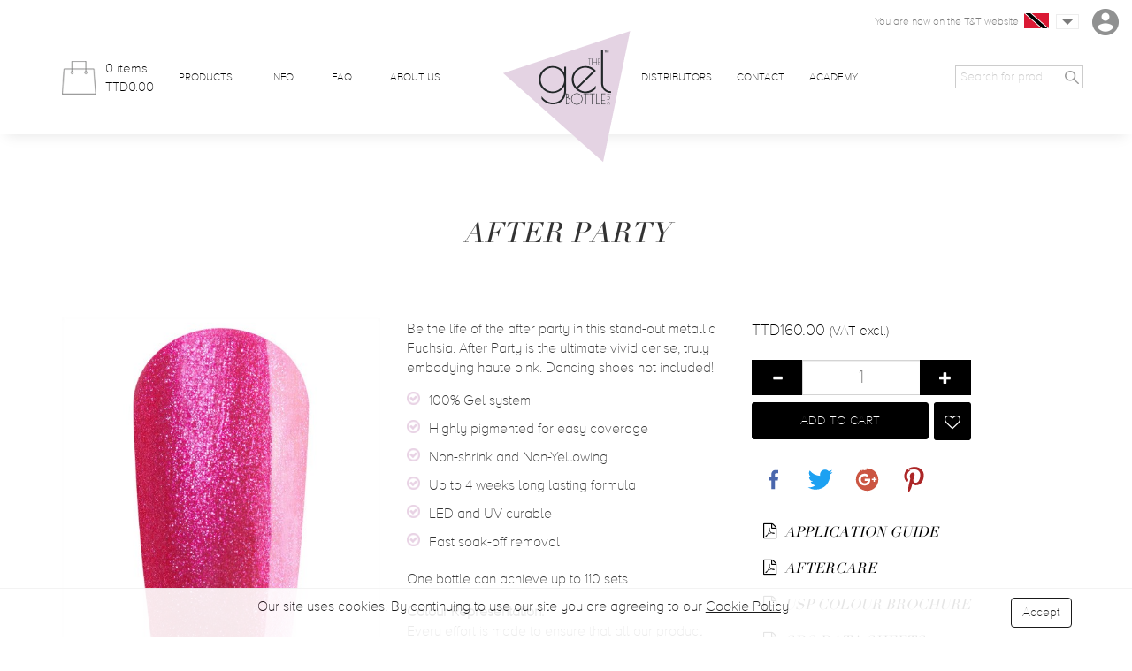

--- FILE ---
content_type: text/html; charset=utf-8
request_url: https://www.thegelbottle.tt/members-only-collection/55532-after-party.html
body_size: 12261
content:
<!doctype html>
<html lang="en-GB">

  <head>
    
      
  <meta charset="utf-8">


  <meta http-equiv="x-ua-compatible" content="ie=edge">



  <link rel="canonical" href="https://www.thegelbottle.tt/members-only-collection/55532-after-party.html">

  <title>Gel Nail Polish| AFTER PARTY,  Members Only Collection - THEGELBOTTLE INC - gel nail polish</title>
  <meta name="description" content="AFTER PARTY is a cool tone fuchsia pink with shimmery specks">
  <meta name="keywords" content="">
  <meta property="og:image" content="https://www.thegelbottle.tt/img/thegelbottle-logo-1681988509.jpg">
    


  <meta name="viewport" content="width=device-width, initial-scale=1">



  <link rel="icon" type="image/vnd.microsoft.icon" href="/img/favicon.ico?1681988509">
  <link rel="shortcut icon" type="image/x-icon" href="/img/favicon.ico?1681988509">



    <link rel="stylesheet" href="https://www.thegelbottle.tt/themes/thegelbottle/assets/cache/theme-6b7033237.css" type="text/css" media="all">




  

  <script type="text/javascript">
        var pixel_fc = "https:\/\/www.thegelbottle.tt\/module\/pspixel\/FrontAjaxPixel";
        var prestashop = {"cart":{"products":[],"totals":{"total":{"type":"total","label":"Total","amount":0,"value":"TTD0.00"},"total_including_tax":{"type":"total","label":"Total (tax incl.)","amount":0,"value":"TTD0.00"},"total_excluding_tax":{"type":"total","label":"Total (VAT excl.)","amount":0,"value":"TTD0.00"}},"subtotals":{"products":{"type":"products","label":"Subtotal","amount":0,"value":"TTD0.00"},"discounts":null,"shipping":{"type":"shipping","label":"Shipping","amount":0,"value":"Free"},"tax":{"type":"tax","label":"VAT","amount":0,"value":"TTD0.00"}},"products_count":0,"summary_string":"0 items","vouchers":{"allowed":1,"added":[]},"discounts":[],"minimalPurchase":0,"minimalPurchaseRequired":""},"currency":{"name":"Trinidad and Tobago Dollar","iso_code":"TTD","iso_code_num":"780","sign":"$"},"customer":{"lastname":null,"firstname":null,"email":null,"birthday":null,"newsletter":null,"newsletter_date_add":null,"optin":null,"website":null,"company":null,"siret":null,"ape":null,"is_logged":false,"gender":{"type":null,"name":null},"addresses":[]},"language":{"name":"English GB (English)","iso_code":"gb","locale":"en-GB","language_code":"en-gb","is_rtl":"0","date_format_lite":"Y-m-d","date_format_full":"Y-m-d H:i:s","id":2},"page":{"title":"","canonical":null,"meta":{"title":"Gel Nail Polish| AFTER PARTY,  Members Only Collection","description":"AFTER PARTY is a cool tone fuchsia pink with shimmery specks","keywords":"","robots":"index"},"page_name":"product","body_classes":{"lang-gb":true,"lang-rtl":false,"country-TT":true,"currency-TTD":true,"layout-full-width":true,"page-product":true,"tax-display-enabled":true,"product-id-55532":true,"product-After Party":true,"product-id-category-56":true,"product-id-manufacturer-0":true,"product-id-supplier-0":true,"product-available-for-order":true},"admin_notifications":[]},"shop":{"name":"THE GELBOTTLE INC - gel nail polish","logo":"\/img\/thegelbottle-logo-1681988509.jpg","stores_icon":"\/img\/logo_stores.png","favicon":"\/img\/favicon.ico"},"urls":{"base_url":"https:\/\/www.thegelbottle.tt\/","current_url":"https:\/\/www.thegelbottle.tt\/members-only-collection\/55532-after-party.html","shop_domain_url":"https:\/\/www.thegelbottle.tt","img_ps_url":"https:\/\/www.thegelbottle.tt\/img\/","img_cat_url":"https:\/\/www.thegelbottle.tt\/img\/c\/","img_lang_url":"https:\/\/www.thegelbottle.tt\/img\/l\/","img_prod_url":"https:\/\/www.thegelbottle.tt\/img\/p\/","img_manu_url":"https:\/\/www.thegelbottle.tt\/img\/m\/","img_sup_url":"https:\/\/www.thegelbottle.tt\/img\/su\/","img_ship_url":"https:\/\/www.thegelbottle.tt\/img\/s\/","img_store_url":"https:\/\/www.thegelbottle.tt\/img\/st\/","img_col_url":"https:\/\/www.thegelbottle.tt\/img\/co\/","img_url":"https:\/\/www.thegelbottle.tt\/themes\/thegelbottle\/assets\/img\/","css_url":"https:\/\/www.thegelbottle.tt\/themes\/thegelbottle\/assets\/css\/","js_url":"https:\/\/www.thegelbottle.tt\/themes\/thegelbottle\/assets\/js\/","pic_url":"https:\/\/www.thegelbottle.tt\/upload\/","pages":{"address":"https:\/\/www.thegelbottle.tt\/address","addresses":"https:\/\/www.thegelbottle.tt\/addresses","authentication":"https:\/\/www.thegelbottle.tt\/login","cart":"https:\/\/www.thegelbottle.tt\/cart","category":"https:\/\/www.thegelbottle.tt\/index.php?controller=category","cms":"https:\/\/www.thegelbottle.tt\/index.php?controller=cms","contact":"https:\/\/www.thegelbottle.tt\/contact-us","discount":"https:\/\/www.thegelbottle.tt\/discount","guest_tracking":"https:\/\/www.thegelbottle.tt\/guest-tracking","history":"https:\/\/www.thegelbottle.tt\/order-history","identity":"https:\/\/www.thegelbottle.tt\/identity","index":"https:\/\/www.thegelbottle.tt\/","my_account":"https:\/\/www.thegelbottle.tt\/my-account","order_confirmation":"https:\/\/www.thegelbottle.tt\/order-confirmation","order_detail":"https:\/\/www.thegelbottle.tt\/index.php?controller=order-detail","order_follow":"https:\/\/www.thegelbottle.tt\/order-follow","order":"https:\/\/www.thegelbottle.tt\/order","order_return":"https:\/\/www.thegelbottle.tt\/index.php?controller=order-return","order_slip":"https:\/\/www.thegelbottle.tt\/credit-slip","pagenotfound":"https:\/\/www.thegelbottle.tt\/page-not-found","password":"https:\/\/www.thegelbottle.tt\/password-recovery","pdf_invoice":"https:\/\/www.thegelbottle.tt\/index.php?controller=pdf-invoice","pdf_order_return":"https:\/\/www.thegelbottle.tt\/index.php?controller=pdf-order-return","pdf_order_slip":"https:\/\/www.thegelbottle.tt\/index.php?controller=pdf-order-slip","prices_drop":"https:\/\/www.thegelbottle.tt\/prices-drop","product":"https:\/\/www.thegelbottle.tt\/index.php?controller=product","search":"https:\/\/www.thegelbottle.tt\/search","sitemap":"https:\/\/www.thegelbottle.tt\/sitemap","stores":"https:\/\/www.thegelbottle.tt\/stores","supplier":"https:\/\/www.thegelbottle.tt\/supplier","register":"https:\/\/www.thegelbottle.tt\/login?create_account=1","order_login":"https:\/\/www.thegelbottle.tt\/order?login=1"},"alternative_langs":{"en-gb":"https:\/\/www.thegelbottle.tt\/members-only-collection\/55532-after-party.html"},"theme_assets":"\/themes\/thegelbottle\/assets\/","actions":{"logout":"https:\/\/www.thegelbottle.tt\/?mylogout="},"no_picture_image":{"bySize":{"product_micro":{"url":"https:\/\/www.thegelbottle.tt\/img\/p\/gb-default-product_micro.jpg","width":40,"height":57},"cart_default":{"url":"https:\/\/www.thegelbottle.tt\/img\/p\/gb-default-cart_default.jpg","width":80,"height":80},"small_default":{"url":"https:\/\/www.thegelbottle.tt\/img\/p\/gb-default-small_default.jpg","width":125,"height":125},"product_list_mini":{"url":"https:\/\/www.thegelbottle.tt\/img\/p\/gb-default-product_list_mini.jpg","width":113,"height":160},"thegelbottle_product":{"url":"https:\/\/www.thegelbottle.tt\/img\/p\/gb-default-thegelbottle_product.jpg","width":113,"height":160},"listing_default":{"url":"https:\/\/www.thegelbottle.tt\/img\/p\/gb-default-listing_default.jpg","width":188,"height":266},"home_default":{"url":"https:\/\/www.thegelbottle.tt\/img\/p\/gb-default-home_default.jpg","width":250,"height":250},"medium_default":{"url":"https:\/\/www.thegelbottle.tt\/img\/p\/gb-default-medium_default.jpg","width":300,"height":300},"large_default":{"url":"https:\/\/www.thegelbottle.tt\/img\/p\/gb-default-large_default.jpg","width":500,"height":500},"product_page_cover":{"url":"https:\/\/www.thegelbottle.tt\/img\/p\/gb-default-product_page_cover.jpg","width":500,"height":750},"product_full":{"url":"https:\/\/www.thegelbottle.tt\/img\/p\/gb-default-product_full.jpg","width":1000,"height":1400}},"small":{"url":"https:\/\/www.thegelbottle.tt\/img\/p\/gb-default-product_micro.jpg","width":40,"height":57},"medium":{"url":"https:\/\/www.thegelbottle.tt\/img\/p\/gb-default-listing_default.jpg","width":188,"height":266},"large":{"url":"https:\/\/www.thegelbottle.tt\/img\/p\/gb-default-product_full.jpg","width":1000,"height":1400},"legend":""}},"configuration":{"display_taxes_label":true,"is_catalog":false,"show_prices":true,"opt_in":{"partner":false},"quantity_discount":{"type":"discount","label":"Discount"},"voucher_enabled":1,"return_enabled":0},"field_required":[],"breadcrumb":{"links":[{"title":"Home","url":"https:\/\/www.thegelbottle.tt\/"},{"title":"Members Only Collection","url":"https:\/\/www.thegelbottle.tt\/56-members-only-collection"},{"title":"After Party","url":"https:\/\/www.thegelbottle.tt\/members-only-collection\/55532-after-party.html"}],"count":3},"link":{"protocol_link":"https:\/\/","protocol_content":"https:\/\/"},"time":1769323989,"static_token":"08efa2c980ecd56a3b5ea656986dbae4","token":"f76479d95896a272ac1946291ad1b7dc"};
      </script>



  <!-- Facebook Pixel Code -->

    <script>

    !function(f,b,e,v,n,t,s)
    {if(f.fbq)return;n=f.fbq=function(){n.callMethod? n.callMethod.apply(n,arguments):n.queue.push(arguments)};
    if(!f._fbq)f._fbq=n;n.push=n;n.loaded=!0;n.version='2.0';n.agent='plprestashop-download'; // n.agent to keep because of partnership
    n.queue=[];t=b.createElement(e);t.async=!0;
    t.src=v;s=b.getElementsByTagName(e)[0];
    s.parentNode.insertBefore(t,s)}(window, document,'script', 'https://connect.facebook.net/en_US/fbevents.js');
    fbq('init', '726555557720323');
    fbq('track', 'PageView');

    </script>

<noscript>
<img height="1" width="1" style="display:none" src="https://www.facebook.com/tr?id=726555557720323&ev=PageView&noscript=1"/>
</noscript>

<!-- End Facebook Pixel Code -->

<!-- DO NOT MODIFY -->
<!-- End Facebook Pixel Code -->

<!-- Set Facebook Pixel Product Export -->
    <meta property="og:title" content="After Party">
    <meta property="og:description" content="">
    <meta property="og:url" content="https://www.thegelbottle.tt/members-only-collection/55532-after-party.html">
    <meta property="og:image" content="https://www.thegelbottle.tt/img/p/1/4/7/2/1472-medium_default.jpg">
    <meta property="product:brand" content="">
    <meta property="product:availability" content="In stock">
    <meta property="product:condition" content="new">
    <meta property="product:price:amount" content="160">
    <meta property="product:price:currency" content="TTD">
    <meta property="product:retailer_item_id" content="55532">
<!-- END OF Set Facebook Pixel Product Export -->


<script>
fbq('track', 'ViewContent', {content_name: 'After Party (GB)', content_ids: ['55532'], content_type: 'product', value: 160, currency: 'TTD'});
</script>






<script>
var theme_image_url = 'https://www.thegelbottle.tt/themes/thegelbottle/assets/img/';
var main_url = 'https://www.thegelbottle.tt/';
var lock_order = '';
var address_step = 0;
var shipping_step = 0;
var payment_step = 0;
var locked_countries = [];
	                  locked_countries.push(27);
              locked_countries.push(24);
              locked_countries.push(4);
              locked_countries.push(21);
              locked_countries.push(12);
              locked_countries.push(3);
              locked_countries.push(13);
              locked_countries.push(139);
              locked_countries.push(26);
              locked_countries.push(9);
              locked_countries.push(8);
              locked_countries.push(23);
              locked_countries.push(6);
          	</script>
    
  <meta property="og:type" content="product">
  <meta property="og:url" content="https://www.thegelbottle.tt/members-only-collection/55532-after-party.html">
  <meta property="og:title" content="Gel Nail Polish| AFTER PARTY,  Members Only Collection">
  <meta property="og:site_name" content="THE GELBOTTLE INC - gel nail polish">
  <meta property="og:description" content="AFTER PARTY is a cool tone fuchsia pink with shimmery specks">
  <meta property="og:image" content="https://www.thegelbottle.tt/img/p/1/4/7/2/1472-product_full.jpg">
  <meta property="product:pretax_price:amount" content="160">
  <meta property="product:pretax_price:currency" content="TTD">
  <meta property="product:price:amount" content="160">
  <meta property="product:price:currency" content="TTD">
  
  </head>

  <body id="product" class="lang-gb country-tt currency-ttd layout-full-width page-product tax-display-enabled product-id-55532 product-after-party product-id-category-56 product-id-manufacturer-0 product-id-supplier-0 product-available-for-order">

    
      
    

      
        
<!-- HEADER -->
<header class="Header">
		<div class="Header-shadow">
			
			<a href="https://www.thegelbottle.tt/" title="THE GELBOTTLE INC - gel nail polish" class="Header-logo" itemprop="brand" itemscope itemtype="http://schema.org/Brand">
				<img src="/img/thegelbottle-logo-1681988509.jpg" alt="THE GELBOTTLE INC - gel nail polish" itemprop="logo" />
			</a>
			
				<div class="Header-top">
						<div class="container">

								<a href="#search" class="Header-searchIcon hidden-md hidden-lg">
										<img src="https://www.thegelbottle.tt/themes/thegelbottle/assets/img/search.png" alt="" />
								</a>

								<div id="top-mini-cart">
  <a href="javascript: void(0)" title="" class="Header-cart"
      onclick="cart_mini_open()"
    >
      <img src="https://www.thegelbottle.tt/themes/thegelbottle/assets/img/basket.png" class="Header-cart-img" alt="TGB Cart" />
      <div class="Header-cart-content visible-lg-inline visible-md-inline">
          <span id="mini_cart_qty">
            0 items                                                                      </span>
          <span id="mini_cart_price">TTD0.00</span>
      </div>
  </a>

</div>


								<div class="Header-menuSwitch hidden-md hidden-lg" id="Header-menuSwitch_oopen">
										<span class="Header-menuSwitch-open"></span>
								</div>
						</div>
				</div>
				<div class="Header-middle">
						<div class="container">
								<div class="row">

										<div class="Header-left col-xs-12 col-md-6">
											<ul class="Header-menu">
    <li ><a href="https://www.thegelbottle.tt/2-shop?instock=true" title="Products" >Products</a></li>
    <li ><a href="https://www.thegelbottle.tt/content/7-what-we-are-made-of" title="Info" >Info</a></li>
    <li ><a href="https://www.thegelbottle.tt/help-centre" title="FAQ" >FAQ</a></li>
    <li ><a href="https://www.thegelbottle.tt/content/6-about-us" title="About Us" >About Us</a></li>
  </ul>

										</div>
										<div class="Header-right col-xs-12 col-md-6">
											<ul class="Header-menu">
    <li ><a href="https://www.thegelbottle.tt/content/10-distributors" title="Distributors" >Distributors</a></li>
    <li ><a href="https://www.thegelbottle.tt/contact-us" title="Contact" >Contact</a></li>
    <li ><a href="https://thegelbottle-academy.com" title="Academy" target="_blank">Academy</a></li>
  </ul>

												<div class="Header-options">
													<div class="Header-lang">
				<p class="visible-lg-inline Header-lang-txt">You are now on the T&amp;T website</p>
		<div class="btn-group">
				<button type="button" class="Header-lang-select" data-toggle="dropdown" aria-haspopup="true" aria-expanded="false">
						<span class="Header-lang-flag">
							<img src="https://www.thegelbottle.tt/modules/tgb_websites/upload/04fa74c13aaacf6699fbda078f086a140d2b134e341.jpg" class="Header-lang-img" alt="Trinidad and Tobago" />
						</span>
						<span class="Header-lang-country hidden-lg hidden-md">Trinidad and Tobago</span> <span class="glyphicon glyphicon-menu-down hidden-lg hidden-md"></span>
				</button>
				<ul class="dropdown-menu">
										<li><a href="https://www.thegelbottle.com"><img src="https://www.thegelbottle.tt/modules/tgb_websites/upload/762b2030641f207184bffcb62bbe7722343b775f766.svg" width="30" alt="TGB Distributor - Visit the UK site" /> Visit the UK site</a></li>
										<li><a href="https://www.thegelbottle.dk"><img src="https://www.thegelbottle.tt/modules/tgb_websites/upload/90639cc39fc316453955debc4c0df3bcf71582b7442.jpg" width="30" alt="TGB Distributor - Visit the DK site" /> Visit the DK site</a></li>
										<li><a href="https://www.thegelbottle.pr"><img src="https://www.thegelbottle.tt/modules/tgb_websites/upload/8218b64683670d115d5edc8284dbc78bd929d925763.svg" width="30" alt="TGB Distributor - Visit the PR site" /> Visit the PR site</a></li>
										<li><a href="https://www.thegelbottle.pt"><img src="https://www.thegelbottle.tt/modules/tgb_websites/upload/fd090aef395b88d73ae6bd70b984b8f13dd78da4657.png" width="30" alt="TGB Distributor - Visit the PT site" /> Visit the PT site</a></li>
										<li><a href="https://www.thegelbottle.de"><img src="https://www.thegelbottle.tt/modules/tgb_websites/upload/10ac23f103392e1f75d8a8aebd077cad1c966a74848.jpg" width="30" alt="TGB Distributor - Visit the DE site" /> Visit the DE site</a></li>
										<li><a href="https://ca.thegelbottle.com"><img src="https://www.thegelbottle.tt/modules/tgb_websites/upload/976123988bc47c1c897687ec9b3430dfc0eeae62592.jpg" width="30" alt="TGB Distributor - Visit the CA site" /> Visit the CA site</a></li>
										<li><a href="https://thegelbottle.sg"><img src="https://www.thegelbottle.tt/modules/tgb_websites/upload/e00d45978e4941d4bc90b285560164298f871e0a31.gif" width="30" alt="TGB Distributor - Visit the SG site" /> Visit the SG site</a></li>
										<li><a href="https://thegelbottle.pl"><img src="https://www.thegelbottle.tt/modules/tgb_websites/upload/320d2e2fd6bffe14a5073fa0c43b447db50fcc73374.png" width="30" alt="TGB Distributor - Visit the PL site" /> Visit the PL site</a></li>
										<li><a href="https://thegelbottle.it "><img src="https://www.thegelbottle.tt/modules/tgb_websites/upload/41f9455163517643c6a3e761b4cd93450b332789529.png" width="30" alt="TGB Distributor - Visit the IT site" /> Visit the IT site</a></li>
										<li><a href="https://thegelbottle.ro"><img src="https://www.thegelbottle.tt/modules/tgb_websites/upload/6ee71489a47095e7b3e1198db03853f51d7b5d1f933.png" width="30" alt="TGB Distributor - Visit the RO site" /> Visit the RO site</a></li>
										<li><a href="https://thegelbottle.co.za"><img src="https://www.thegelbottle.tt/modules/tgb_websites/upload/b903bac23fa1eaaa9df1de6112f9c09b6696599e547.png" width="30" alt="TGB Distributor - Visit the ZA site" /> Visit the ZA site</a></li>
										<li><a href="https://www.thegelbottle.ma/"><img src="https://www.thegelbottle.tt/modules/tgb_websites/upload/2f55dd7e82749b1288bed712a4e7ba993fa81b47622.png" width="30" alt="TGB Distributor - Visit the MA site" /> Visit the MA site</a></li>
										<li><a href="https://thegelbottle.vn"><img src="https://www.thegelbottle.tt/modules/tgb_websites/upload/7f3a2252cb76479341d51ab4440e482e07f11f27740.png" width="30" alt="TGB Distributor - Visit the VN site" /> Visit the VN site</a></li>
										<li><a href="https://www.thegelbottle.us"><img src="https://www.thegelbottle.tt/modules/tgb_websites/upload/0d9b018d58906054b3c4f24cad9062f936984791714.svg" width="30" alt="TGB Distributor - Visit the US site" /> Visit the US site</a></li>
										<li><a href="https://thegelbottle.ie"><img src="https://www.thegelbottle.tt/modules/tgb_websites/upload/9292a5454864b6fe0fd60a37987c8043fb014d1f308.jpg" width="30" alt="TGB Distributor - Visit the IE site" /> Visit the IE site</a></li>
										<li><a href="https://www.thegelbottle.si"><img src="https://www.thegelbottle.tt/modules/tgb_websites/upload/5c93f7819ad1834db640e034ab6a1b07c2f0749b869.svg" width="30" alt="TGB Distributor - Visit the SI site" /> Visit the SI site</a></li>
										<li><a href="https://www.thegelbottleinc.se"><img src="https://www.thegelbottle.tt/modules/tgb_websites/upload/e0cd1d1519cf860bb01933ffbd97ad9bacbb9d0c512.jpg" width="30" alt="TGB Distributor - Visit the SE site" /> Visit the SE site</a></li>
										<li><a href="https://www.thegelbottle.gr"><img src="https://www.thegelbottle.tt/modules/tgb_websites/upload/b8467a20febf6096eb316d209ab7efd2e01bc0be134.jpg" width="30" alt="TGB Distributor - Visit the GR site" /> Visit the GR site</a></li>
										<li><a href="https://www.thegelbottleinc.es"><img src="https://www.thegelbottle.tt/modules/tgb_websites/upload/95196aa72155453ca90f12badc7abb28b3274777174.jpg" width="30" alt="TGB Distributor - Visit the ES site" /> Visit the ES site</a></li>
										<li><a href="https://www.thegelbottle.fr"><img src="https://www.thegelbottle.tt/modules/tgb_websites/upload/544f8fbe2b2a81149b7d95bf419ebf4177065501472.png" width="30" alt="TGB Distributor - Visit the FR site" /> Visit the FR site</a></li>
										<li><a href="https://www.thegelbottle.nz"><img src="https://www.thegelbottle.tt/modules/tgb_websites/upload/901124ee9c2f0c236a021dfae5b57ac1530b9234556.svg" width="30" alt="TGB Distributor - Visit the NZ site" /> Visit the NZ site</a></li>
										<li><a href="https://www.thegelbottle.com.au"><img src="https://www.thegelbottle.tt/modules/tgb_websites/upload/14451cf475ba2619a75da22c4618003d36f79d03987.svg" width="30" alt="TGB Distributor - Visit the AU site" /> Visit the AU site</a></li>
										<li><a href="https://www.thegelbottle.nl"><img src="https://www.thegelbottle.tt/modules/tgb_websites/upload/bc29be29daefadf70e5097e2143872422caedd2d40.svg" width="30" alt="TGB Distributor - Visit the NL site" /> Visit the NL site</a></li>
										<li><a href="https://www.thegelbottle.no"><img src="https://www.thegelbottle.tt/modules/tgb_websites/upload/61ac87456d052c77f01a9c389b3d43c2647114e8801.jpg" width="30" alt="TGB Distributor - Visit the NO site" /> Visit the NO site</a></li>
									</ul>
		</div>
</div>


														<a href="#search" title="Search" class="Header-searchOption visible-md-inline">
																<img src="https://www.thegelbottle.tt/themes/thegelbottle/assets/img/search.png" />
														</a>

														

														<a href="https://www.thegelbottle.tt/my-account" title="My account" class="Header-myAccountLink">
																<img src="https://www.thegelbottle.tt/themes/thegelbottle/assets/img/user.png" class="visible-md-inline visible-lg-inline" />
																<span class="hidden-lg hidden-md">
																		<img src="https://www.thegelbottle.tt/themes/thegelbottle/assets/img/user-black.png" />
																		<span>My account</span>
																</span>
														</a>

												</div>
										</div>
								</div>
						</div>
				</div>
		</div>
		<div class="Header-bottom">
				<div class="container">
					<form class="Header-search" action="https://www.thegelbottle.tt/search">
    <input type="search" name="s" autocomplete="off" placeholder="Search for products" value="" class="Header-search-input" id="input-autocomplete">
    <button type="submit" class="Header-search-button">
        <img src="https://www.thegelbottle.tt/themes/thegelbottle/assets/img/search.png" class="Header-search-img" alt="" />
    </button>
</form>

				</div>
		</div>
</header>
<!-- END HEADER -->
      

    

    
    


  <section id="main" itemscope itemtype="https://schema.org/Product">
    <meta itemprop="url" content="https://www.thegelbottle.tt/members-only-collection/55532-after-party.html">


    

      <section id="content" class="page-content">

        

        
        <div class="container hide_on_pm">

          <div class="row">
        		<div class="col-sm-12 main_title_container">
              <h1 class="main_title product_main_title" itemprop="name">After Party</h1>
              
                              
            </div>
          </div>
          <div class="row">
            <div class="col-sm-4">
              
                <div class="images-container product-image-container">
  
    <div class="product-cover">
      <a href="https://www.thegelbottle.tt/img/p/1/4/7/2/1472-product_full.jpg" data-lightbox="gallery">
        <img
          src="https://www.thegelbottle.tt/img/p/1/4/7/2/1472-product_page_cover.jpg"
          data-zoom-image="https://www.thegelbottle.tt/img/p/1/4/7/2/1472-product_full.jpg"
          alt="After Party"
          class="img-responsive"
          itemprop="image"
        ></a>
    </div>
  

  
    <div class="custom-product-gallery-items">
                                                    <div class="custom-product-gallery-item"><a href="https://www.thegelbottle.tt/img/p/1/4/7/3/1473-product_full.jpg" data-lightbox="gallery"><img src="https://www.thegelbottle.tt/img/p/1/4/7/3/1473-listing_default.jpg" alt="After Party" class="img-responsive" itemprop="image"></a></div>
                                      <div class="custom-product-gallery-item"><a href="https://www.thegelbottle.tt/img/p/1/4/7/4/1474-product_full.jpg" data-lightbox="gallery"><img src="https://www.thegelbottle.tt/img/p/1/4/7/4/1474-listing_default.jpg" alt="After Party" class="img-responsive" itemprop="image"></a></div>
                            </div>
  
</div>
              
            </div>
            <div class="col-sm-8">
              <div class="row">
                <div class="col-md-6 mobile-center-text">
                  <div class="product-information">



                    
                      <div id="product-description" class="product-page-desc" itemprop="description">
                        <div class="product_description_short" style="margin-top: 20px;"></div>
                        <p>Be the life of the after party in this stand-out metallic Fuchsia. After Party is the ultimate vivid cerise, truly embodying haute pink. Dancing shoes not included!</p>
<ul>
<li>100% Gel system</li>
<li>Highly pigmented for easy coverage</li>
<li>Non-shrink and Non-Yellowing</li>
<li>Up to 4 weeks long lasting formula</li>
<li>LED and UV curable</li>
<li>Fast soak-off removal</li>
</ul>
<p>One bottle can achieve up to 110 sets</p>
                        <style>
    .ing_container strong {
        z-index: 1;
        position: relative;
    }</style>
    <p><strong>Colour Representation:</strong><br/>
        Every effort is made to ensure that all our product imagery is as accurate as possible. Due to colour/resolution settings on electronic devices, the colour representation may differ slightly from the physical product.
    </p>




    <p class="ing_container"><strong
                onclick="jQuery('#ingredients_div').toggle(); jQuery('#ingredients_plus').toggle();"
                style="cursor: pointer;"><span
                    id="ingredients_plus">+ </span>Ingredients
        </strong><br/>
        <span style="display: none;" id="ingredients_div">
            DIPENTAERYTHRITOL HEXAACRYLATE, HYDROXYPROPYL METHACRYLATE, HYDROXYCYCLOHEXYL PHENYL KETONE, HEMA, BIS-TRIMETHYLBENZOYL PHENYLPHOSPHINE OXIDE, [MAY CONTAIN (+/-): TITANIUM DIOXIDE (CI 77891), YELLOW 5 LAKE (CI 19140), RED 6 (CI 15850), RED 7 LAKE (CI 15850), RED 28 LAKE (CI 45410), BLUE 1 LAKE (CI 42090), BLACK 2 (CI 77266), ULTRAMARINES (CI 77007), IRON OXIDES (CI 77489, CI 77491, CI 77492), CHROMIUM OXIDE GREENS (CI 77288), MANGANESE VIOLET (CI 77742), YELLOW 6 LAKE (CI 15985), GREEN 5 (CI 61570), RED 22 (CI 45380), ORANGE 5 (CI 45370), YELLOW 11 (CI 47000), GREEN 3 (CI 42053), BLUE 1 (42090), RED 4 (CI 14700), RED 30 (CI 73360), CHROMIUM HYDROXIDE GREEN (CI 77289)]
        </span>
    </p>






































































                        
                          <p style="margin-top: 10px;">TO BE FEATURED TAG <strong><br />#gelbottleafterparty</strong></p>
  <p style="margin-top: 10px; position: relative; z-index: 1"><a href="https://www.instagram.com/explore/tags/gelbottleafterparty/" target="_blank" class="btn btn-sm instagram_gallery_url"><i class="fa fa-instagram"></i> Instagram gallery</a></p>

                        

                      </div>
                    

                    

                    


                  </div>
                </div>
                <div class="col-md-6 mobile-center-text">
                  <div class="product-actions">
                    
                                        
                      <form action="https://www.thegelbottle.tt/cart" method="post" id="add-to-cart-or-refresh">
                        <input type="hidden" name="token" value="08efa2c980ecd56a3b5ea656986dbae4">
                        <input type="hidden" name="id_product" value="55532" id="product_page_product_id">
                        <input type="hidden" name="id_customization" value="0" id="product_customization_id">

                        
                            <div class="product-prices price">
    
          

    
      <p class="product-price " itemprop="offers" itemscope itemtype="https://schema.org/Offer">
        <link itemprop="availability" href="https://schema.org/InStock"/>
        <span itemprop="price" content="160">TTD160.00</span>
                 <small>(VAT excl.)</small>
                <meta itemprop="priceCurrency" content="TTD">
        
              </p>
    
    

    
          

    
          


    
          

    
    
  </div>
                          
                        

                        
                          <div class="product-variants">
  </div>
                        

                        
                          

    <div class="product-add-to-cart cart">
                    
                <div class="product-quantity">
                    <div class="input-group">
          <span class="input-group-btn">
            <button class="btn btn-default cart_qty_minus_btn" type="button"><span class="glyphicon glyphicon-minus"
                                                                                   aria-hidden="true"></span></button>
          </span>
                        <input
                                type="text"
                                name="qty"
                                id="quantity_wanted"
                                value="1"
                                class="form-control"
                                min="1"
                        >
                        <span class="input-group-btn">
            <button class="btn btn-default cart_qty_plus_btn" type="button"><span class="glyphicon glyphicon-plus"
                                                                                  aria-hidden="true"></span></button>
          </span>
                    </div>
                </div>
                <div class="ppage_buttons add">
                                            <button class="add-to-cart btn btn-primary" type="submit" name="add">
                                                              ADD TO CART

                                                    </button>
                                        <div class="wishlist_button wishlist_button_55532">
  <span class="wl_spinner"></span>
  <a href="javascript: void(0)" class="btn-wishlist wl_button_status_no" onclick="product_wishlist_status(55532);"><i class="fa fa-heart-o" aria-hidden="true"></i><i class="fa fa-heart hidden" aria-hidden="true"></i></a>
</div>

                </div>
            
                

    </div>
                        

                        
                          <div class="product-additional-info">
  
      <div class="social-sharing">
      <ul>
                  <li class="facebook"><a href="https://www.facebook.com/sharer.php?u=https://www.thegelbottle.tt/members-only-collection/55532-after-party.html">Share</a></li>
                  <li class="twitter"><a href="https://twitter.com/intent/tweet?text=After Party https://www.thegelbottle.tt/members-only-collection/55532-after-party.html">Tweet</a></li>
                  <li class="googleplus"><a href="https://plus.google.com/share?url=https://www.thegelbottle.tt/members-only-collection/55532-after-party.html">Google+</a></li>
                  <li class="pinterest"><a href="https://www.pinterest.com/pin/create/button/?media=https://www.thegelbottle.tt/img/p/1/4/7/2/1472.jpg&amp;url=https://www.thegelbottle.tt/members-only-collection/55532-after-party.html">Pinterest</a></li>
              </ul>
    </div>
  

</div>
                        

                        
                          <input class="product-refresh ps-hidden-by-js" name="refresh" type="submit" value="Refresh">
                        
                      </form>
                    
                                        
                    <div class="product_guides_cont">
    <div class="product_guides_div">
                                                    <div class="single-guide-button guide_4">
                    <a href="https://dlwdwurqx1ngf.cloudfront.net/TGB_0001_APPLICATION_USERGUIDE_V7.pdf"
                       target="_blank">
                        <button class="btn btn-guide"><i class="fa fa-file-pdf-o" aria-hidden="true"></i> Application guide
                        </button>
                    </a>
                </div>
                            <div class="single-guide-button guide_5">
                    <a href="https://dlwdwurqx1ngf.cloudfront.net/aftercare_v2.pdf"
                       target="_blank">
                        <button class="btn btn-guide"><i class="fa fa-file-pdf-o" aria-hidden="true"></i> Aftercare
                        </button>
                    </a>
                </div>
                                        <div class="single-guide-button single-guide-button-usp">
                <a href="https://dlwdwurqx1ngf.cloudfront.net/tgb_brochure.pdf" target="_blank">
                    <button class="btn btn-guide">
                        <i class="fa fa-file-pdf-o" aria-hidden="true"></i> USP Colour Brochure
                    </button>
                </a>
            </div>
                                            <div class="single-guide-button single-guide-button-usp">
                    <a href="javascript:void(0)" onclick="jQuery('#msds_details_modal').modal('show');">
                        <button class="btn btn-guide">
                            <i class="fa fa-file-pdf-o"
                               aria-hidden="true"></i> SDS Data Sheets</button>
                    </a>
                </div>
                <div class="modal fade" id="msds_details_modal" tabindex="-1" role="dialog"
                     aria-labelledby="msds_details_modal" style="z-index:9999999;">
                    <div class="modal-dialog modal-lg" role="document">
                        <div class="modal-content">
                            <div class="modal-header">
                                <button type="button" class="close" data-dismiss="modal" aria-label="Close"><span
                                            aria-hidden="true">&times;</span></button>
                                <h4 class="modal-title" id="myModalLabel">SDS Data Sheets</h4>
                            </div>
                            <div class="modal-body">

                                <ul>
                                                                            <li><a href="https://dlwdwurqx1ngf.cloudfront.net/msds3/builder-gel-nude.pdf" target="_blank"
                                               rel="noopener">TGB - SDS Gel Pot Nude</a></li>
                                                                            <li><a href="https://dlwdwurqx1ngf.cloudfront.net/msds3/SDS_BIAB_ORIGINAL.pdf" target="_blank"
                                               rel="noopener">TGB - SDS BIAB ORIGINAL</a></li>
                                                                            <li><a href="https://dlwdwurqx1ngf.cloudfront.net/msds3/SDS_Foil_Gel_EUEnglish.pdf" target="_blank"
                                               rel="noopener">TGB - SDS Foil X Gel</a></li>
                                                                            <li><a href="https://dlwdwurqx1ngf.cloudfront.net/msds3/SDS_Matteverse_Top_Coat_EUEnglish.pdf" target="_blank"
                                               rel="noopener">TGB - SDS Matteverse Top Coat</a></li>
                                                                            <li><a href="https://dlwdwurqx1ngf.cloudfront.net/msds3/TGB_NAIL_GLUE_MSDS.PDF" target="_blank"
                                               rel="noopener">TGB - SDS Nail Glue</a></li>
                                                                            <li><a href="https://dlwdwurqx1ngf.cloudfront.net/msds3/SDS_ALL_IN_ONE_BIAB_EUEnglish.pdf" target="_blank"
                                               rel="noopener">TGB - SDS All in One BIAB</a></li>
                                                                            <li><a href="https://dlwdwurqx1ngf.cloudfront.net/msds3/TGB-MSDS-BIAB-BIAB-SHIMMER.pdf" target="_blank"
                                               rel="noopener">TGB - SDS BIAB Shimmer</a></li>
                                                                            <li><a href="https://dlwdwurqx1ngf.cloudfront.net/msds3/TGB-MSDS-Blooming-Gel.pdf" target="_blank"
                                               rel="noopener">TGB - SDS Blooming Gel clear</a></li>
                                                                            <li><a href="https://dlwdwurqx1ngf.cloudfront.net/msds3/TGB-MSDS-builder-gel-clear-GELPOT.pdf" target="_blank"
                                               rel="noopener">TGB - SDS GelPot Builder Gel Clear</a></li>
                                                                            <li><a href="https://dlwdwurqx1ngf.cloudfront.net/msds3/TGB-MSDS-builder-gel-white-GELPOT.pdf" target="_blank"
                                               rel="noopener">TGB - SDS GelPot Builder Gel White</a></li>
                                                                            <li><a href="https://dlwdwurqx1ngf.cloudfront.net/msds3/TGB-MSDS-Clear-Builder-In-A-Bottle.pdf" target="_blank"
                                               rel="noopener">TGB - SDS Clear BIAB</a></li>
                                                                            <li><a href="https://dlwdwurqx1ngf.cloudfront.net/msds3/TGB-MSDS-Cuticle-Oil.pdf" target="_blank"
                                               rel="noopener">TGB - SDS TGB Oil</a></li>
                                                                            <li><a href="https://dlwdwurqx1ngf.cloudfront.net/msds3/TGB-MSDS-Rubber-Base-Coat.pdf" target="_blank"
                                               rel="noopener">TGB - SDS Rubber Base Coat</a></li>
                                                                            <li><a href="https://dlwdwurqx1ngf.cloudfront.net/msds3/TGB-MSDS-Rubber-Top-Coat.pdf" target="_blank"
                                               rel="noopener">TGB - SDS Rubber Top Coat</a></li>
                                                                            <li><a href="https://dlwdwurqx1ngf.cloudfront.net/msds3/TGB-MSDS-White-BIAB.pdf" target="_blank"
                                               rel="noopener">TGB - SDS White BIAB</a></li>
                                                                            <li><a href="https://dlwdwurqx1ngf.cloudfront.net/msds3/SDS_Extreme_Shine_Top_Coat_EUEnglish.pdf" target="_blank"
                                               rel="noopener">TGB - SDS Extreme Shine Top Coat</a></li>
                                                                            <li><a href="https://dlwdwurqx1ngf.cloudfront.net/msds3/SDS_Gel_Polish_EUEnglish.pdf" target="_blank"
                                               rel="noopener">TGB - SDS Gel Polish</a></li>
                                                                            <li><a href="https://dlwdwurqx1ngf.cloudfront.net/msds3/SDS_Matte_Top_Coat_EUEnglish.pdf" target="_blank"
                                               rel="noopener">TGB - SDS Matte Top Coat</a></li>
                                                                            <li><a href="https://dlwdwurqx1ngf.cloudfront.net/msds3/SDS_TGB_2_in_1_Base%20coat_EUEnglish.pdf" target="_blank"
                                               rel="noopener">TGB - SDS TGB 2 in 1 Base coat</a></li>
                                                                            <li><a href="https://dlwdwurqx1ngf.cloudfront.net/msds3/SDS_Light_up_gel_EUEnglish.pdf" target="_blank"
                                               rel="noopener">TGB - SDS Light up gel Polish</a></li>
                                                                            <li><a href="https://dlwdwurqx1ngf.cloudfront.net/msds3/SDS_3D_Gel.pdf" target="_blank"
                                               rel="noopener">TGB - SDS 3D Gel</a></li>
                                                                            <li><a href="https://dlwdwurqx1ngf.cloudfront.net/msds3/SDS_Studio_Gel_(all_colours).pdf" target="_blank"
                                               rel="noopener">TGB - SDS Studio Gel (all colours)</a></li>
                                                                            <li><a href="https://dlwdwurqx1ngf.cloudfront.net/msds3/sds_shimmer_top_coat.pdf" target="_blank"
                                               rel="noopener">TGB - SDS Shimmer Top Coat</a></li>
                                                                            <li><a href="https://dlwdwurqx1ngf.cloudfront.net/msds3/SDS_Chrome_variants.pdf" target="_blank"
                                               rel="noopener">TGB - SDS Chrome</a></li>
                                                                            <li><a href="https://dlwdwurqx1ngf.cloudfront.net/msds3/SDS_Chrome_iced_and_pearl_variants.pdf" target="_blank"
                                               rel="noopener">TGB - SDS Chrome (Iced and Pearl)</a></li>
                                                                            <li><a href="https://dlwdwurqx1ngf.cloudfront.net/msds3/SDS_GLOW_TOP.pdf" target="_blank"
                                               rel="noopener">TGB - SDS Glow Top</a></li>
                                                                            <li><a href="https://dlwdwurqx1ngf.cloudfront.net/msds3/SDS_BOND_BASE.pdf" target="_blank"
                                               rel="noopener"> TGB - SDS Bond Base</a></li>
                                                                            <li><a href="https://dlwdwurqx1ngf.cloudfront.net/msds3/SDS_PROFORM.pdf" target="_blank"
                                               rel="noopener">TGB - SDS Proform</a></li>
                                                                            <li><a href="https://dlwdwurqx1ngf.cloudfront.net/msds3/sds_slip_solution.pdf" target="_blank"
                                               rel="noopener">TGB - SDS Slip &amp; Sculpt Solution</a></li>
                                                                            <li><a href="https://dlwdwurqx1ngf.cloudfront.net/msds3/SDS_Cuticle_Essence.pdf" target="_blank"
                                               rel="noopener">TGB - SDS Cuticle Essence</a></li>
                                                                            <li><a href="https://dlwdwurqx1ngf.cloudfront.net/msds3/SDS_Hema_Free_BIAB.pdf" target="_blank"
                                               rel="noopener">TGB - SDS Hema-Free BIAB (Merci Collection)</a></li>
                                                                            <li><a href="https://dlwdwurqx1ngf.cloudfront.net/msds3/SDS_Hema-Free_BIAB_Bonjour_Collection.pdf" target="_blank"
                                               rel="noopener">TGB - SDS Hema-Free BIAB (Bonjour Collection)</a></li>
                                                                            <li><a href="https://dlwdwurqx1ngf.cloudfront.net/msds3/SDS_Glacier.pdf" target="_blank"
                                               rel="noopener">TGB - SDS Glacier</a></li>
                                                                            <li><a href="https://dlwdwurqx1ngf.cloudfront.net/msds3/SDS_Northern_Lights_and_Amore.pdf" target="_blank"
                                               rel="noopener">TGB - SDS Northern Lights and Amore</a></li>
                                                                            <li><a href="https://dlwdwurqx1ngf.cloudfront.net/msds3/SDS_North_Pole_and_Lush.pdf" target="_blank"
                                               rel="noopener">TGB - SDS North Pole and Lush</a></li>
                                                                            <li><a href="https://dlwdwurqx1ngf.cloudfront.net/msds3/SDS_Smores.pdf" target="_blank"
                                               rel="noopener">TGB - SDS S&#039;Mores</a></li>
                                                                            <li><a href="https://dlwdwurqx1ngf.cloudfront.net/msds3/SDS_Better_Balm.pdf" target="_blank"
                                               rel="noopener">TGB - SDS Better Balm</a></li>
                                                                            <li><a href="https://dlwdwurqx1ngf.cloudfront.net/msds3/SDS_Clean_Care.pdf" target="_blank"
                                               rel="noopener">TGB - SDS Clean Care</a></li>
                                                                            <li><a href="https://dlwdwurqx1ngf.cloudfront.net/msds3/SDS_H20_Cream.pdf" target="_blank"
                                               rel="noopener">TGB - SDS H2O Cream</a></li>
                                                                            <li><a href="https://dlwdwurqx1ngf.cloudfront.net/msds3/SDS_Pillow_Powder.pdf" target="_blank"
                                               rel="noopener">TGB - SDS Pillow Powder</a></li>
                                                                            <li><a href="https://dlwdwurqx1ngf.cloudfront.net/msds3/SDS_Therapy_Mask.pdf" target="_blank"
                                               rel="noopener">TGB - SDS Therapy Mask</a></li>
                                                                            <li><a href="https://dlwdwurqx1ngf.cloudfront.net/msds3/SDS_Mineral_Scrub.pdf" target="_blank"
                                               rel="noopener">TGB - SDS Mineral Scrub</a></li>
                                                                            <li><a href="https://dlwdwurqx1ngf.cloudfront.net/msds3/SDS_Elixir.pdf" target="_blank"
                                               rel="noopener">TGB - SDS Elixir</a></li>
                                                                            <li><a href="https://dlwdwurqx1ngf.cloudfront.net/msds3/SDS_HEMA_FREE_PAINT.pdf" target="_blank"
                                               rel="noopener">TGB - SDS HEMA-Free Paint</a></li>
                                                                            <li><a href="https://dlwdwurqx1ngf.cloudfront.net/sds-eu/SDS_EU_2 in 1 base 2.0 _2025.pdf" target="_blank"
                                               rel="noopener">TPO Free TGB - SDS 2 in 1 base</a></li>
                                                                            <li><a href="https://dlwdwurqx1ngf.cloudfront.net/sds-eu/SDS_EU_All In One BIAB (2.0)_2025 (1).pdf" target="_blank"
                                               rel="noopener">TPO Free TGB - SDS All In One BIAB</a></li>
                                                                            <li><a href="https://dlwdwurqx1ngf.cloudfront.net/sds-eu/SDS_EU_BIAB 2.0 _Liquid_2025.pdf" target="_blank"
                                               rel="noopener">TPO Free TGB - SDS BIAB</a></li>
                                                                            <li><a href="https://dlwdwurqx1ngf.cloudfront.net/sds-eu/SDS_EU_Extreme Shine Top Coat 2.0_Liquid (Gel)_2025 (1).pdf" target="_blank"
                                               rel="noopener">TPO Free TGB - SDS Extreme Shine Top Coat</a></li>
                                                                            <li><a href="https://dlwdwurqx1ngf.cloudfront.net/sds-eu/SDS_EU_Gel Pot 2.0 _Liquid (Gel)_2025.pdf" target="_blank"
                                               rel="noopener">TPO Free TGB - SDS Gel Pot</a></li>
                                                                            <li><a href="https://dlwdwurqx1ngf.cloudfront.net/sds-eu/SDS_EU_K3121 Bondbase 5.0 2_Liquid (Gel)_2025 (1).pdf" target="_blank"
                                               rel="noopener">TPO Free TGB - SDS Bond Base</a></li>
                                                                            <li><a href="https://dlwdwurqx1ngf.cloudfront.net/sds-eu/SDS_EU_Proform 4.0 _Liquid (Gel)_2025[87] (1).pdf" target="_blank"
                                               rel="noopener">TPO Free TGB - SDS Proform</a></li>
                                                                            <li><a href="https://dlwdwurqx1ngf.cloudfront.net/sds-eu/SDS_EU_Rubber Top 2.0 (3.0)_Liquid (Gel)_2025[31] (1).pdf" target="_blank"
                                               rel="noopener">TPO Free TGB - SDS Rubber Top</a></li>
                                                                            <li><a href="https://dlwdwurqx1ngf.cloudfront.net/sds-eu/SDS_EU_Studio 3D Gel 2.0 _Liquid (Gel)_2025.pdf" target="_blank"
                                               rel="noopener">TPO Free TGB - SDS Studio 3D Gel</a></li>
                                                                            <li><a href="https://dlwdwurqx1ngf.cloudfront.net/sds-eu/SDS_EU_Studio Gel Polish-2 free 4.0 (Colour, Mirror)_2025.pdf" target="_blank"
                                               rel="noopener">TPO Free TGB - SDS Studio Gel Polish</a></li>
                                                                    </ul>

                            </div>
                        </div>
                    </div>
                </div>
                        </div>
</div>

                    <table class="product_icons_p">
  <tr>
    <td>
      <img src="https://d1whquziqqv2nr.cloudfront.net/img/vegan_icon.png" alt="Vegan" style="height: 80px; margin-right: 10px" />
    </td>
    <td>
      <img src="https://d1whquziqqv2nr.cloudfront.net/img/peta_icon.png" alt="PETA" style="height: 80px;" />
    </td>
  </tr>
</table>

                    

                    
                      <section class="product-discounts">
  </section>
                    
                  </div>
                </div>
              </div>





              

              
                              

              
                
              

              
                              </div>
            </div>
          </div>
          

              <div class="container-fluid movie-container">
        <div class="container" style="padding: 0px;">
            <div class="row">
                <div class="col-sm-12"><h3 class="sub_title">Discover more</h3></div>
            </div>
                            <div class="row">
                    <div class="col-sm-12 sv_margin_0" style="margin-bottom: 20px;">
                        <div style="position:relative; padding-top:56.25%;">
                            <iframe src="https://player.vimeo.com/video/644556711?muted=1" width="640" height="360" frameborder="0"
                                    style="position:absolute;top:0;left:0;width:100%;height:100%;" allowfullscreen
                                    id="video_main_frame"></iframe>
                        </div>
                    </div>
                </div>
            

            
        </div>
    </div>

                    
      <div class="container" style="margin-top: 20px;"></div>

                  

      </section>
    

    
      <footer class="page-footer">
        
          <!-- Footer content -->
        
      </footer>
    

  </section>
  




    
      <div class="modal fade" id="product_details_modal" tabindex="-1" role="dialog" aria-labelledby="product_details_modal">
  <div class="modal-dialog modal-lg" role="document">
    <div class="modal-content" id="modal-content-product-data"></div>
  </div>
</div>

<div class="modal right fade" id="mini_cart_details_modal" tabindex="-1" role="dialog" aria-labelledby="mini_cart_details_modal">
  <div class="modal-dialog" role="document">
    <div class="modal-content" id="modal-cart-product-data"></div>
  </div>
</div>

<div class="modal fade" id="product_gallery_modal" tabindex="-1" role="dialog" aria-labelledby="product_gallery_modal">
  <div class="modal-dialog modal-lg" role="document">
    <div class="modal-content" id="modal-content-product-gallery"></div>
  </div>
</div>

<div class="hidden-md hidden-lg">
<div class="modal left fade" id="mobile_menu" tabindex="-1" role="dialog">
	<div class="modal-dialog" role="document">
		<div class="modal-content" style="background-color: #FAFAFA;">
      <div class="modal-header-slide">
        <div class="Header-MobileHeader_2">
            <span class="Header-menuSwitch-close_2" data-dismiss="modal" aria-label="Close"></span>
      			<p class="Header-menuSwitch-text_2"><span class="slide_txt"><i class="fa fa-bars"></i> Menu</span></p>
        </div>
      </div>
      <ul class="Header-menu">
    <li ><a href="https://www.thegelbottle.tt/2-shop?instock=true" title="Products" >Products</a></li>
    <li ><a href="https://www.thegelbottle.tt/content/7-what-we-are-made-of" title="Info" >Info</a></li>
    <li ><a href="https://www.thegelbottle.tt/help-centre" title="FAQ" >FAQ</a></li>
    <li ><a href="https://www.thegelbottle.tt/content/6-about-us" title="About Us" >About Us</a></li>
  </ul>

      <ul class="Header-menu">
    <li ><a href="https://www.thegelbottle.tt/content/10-distributors" title="Distributors" >Distributors</a></li>
    <li ><a href="https://www.thegelbottle.tt/contact-us" title="Contact" >Contact</a></li>
    <li ><a href="https://thegelbottle-academy.com" title="Academy" target="_blank">Academy</a></li>
  </ul>


      <a href="https://www.thegelbottle.tt/my-account" title="My account" class="Header-myAccountLink">
          <img src="https://www.thegelbottle.tt/themes/thegelbottle/assets/img/user.png" class="visible-md-inline visible-lg-inline" />
          <span class="hidden-lg hidden-md">
              <img src="https://www.thegelbottle.tt/themes/thegelbottle/assets/img/user-black.png" />
              <span>My account</span>
          </span>
      </a>
      <div class="Header-lang">
				<p class="visible-lg-inline Header-lang-txt">You are now on the T&amp;T website</p>
		<div class="btn-group">
				<button type="button" class="Header-lang-select" data-toggle="dropdown" aria-haspopup="true" aria-expanded="false">
						<span class="Header-lang-flag">
							<img src="https://www.thegelbottle.tt/modules/tgb_websites/upload/04fa74c13aaacf6699fbda078f086a140d2b134e341.jpg" class="Header-lang-img" alt="Trinidad and Tobago" />
						</span>
						<span class="Header-lang-country hidden-lg hidden-md">Trinidad and Tobago</span> <span class="glyphicon glyphicon-menu-down hidden-lg hidden-md"></span>
				</button>
				<ul class="dropdown-menu">
										<li><a href="https://www.thegelbottle.com"><img src="https://www.thegelbottle.tt/modules/tgb_websites/upload/762b2030641f207184bffcb62bbe7722343b775f766.svg" width="30" alt="TGB Distributor - Visit the UK site" /> Visit the UK site</a></li>
										<li><a href="https://www.thegelbottle.dk"><img src="https://www.thegelbottle.tt/modules/tgb_websites/upload/90639cc39fc316453955debc4c0df3bcf71582b7442.jpg" width="30" alt="TGB Distributor - Visit the DK site" /> Visit the DK site</a></li>
										<li><a href="https://www.thegelbottle.pr"><img src="https://www.thegelbottle.tt/modules/tgb_websites/upload/8218b64683670d115d5edc8284dbc78bd929d925763.svg" width="30" alt="TGB Distributor - Visit the PR site" /> Visit the PR site</a></li>
										<li><a href="https://www.thegelbottle.pt"><img src="https://www.thegelbottle.tt/modules/tgb_websites/upload/fd090aef395b88d73ae6bd70b984b8f13dd78da4657.png" width="30" alt="TGB Distributor - Visit the PT site" /> Visit the PT site</a></li>
										<li><a href="https://www.thegelbottle.de"><img src="https://www.thegelbottle.tt/modules/tgb_websites/upload/10ac23f103392e1f75d8a8aebd077cad1c966a74848.jpg" width="30" alt="TGB Distributor - Visit the DE site" /> Visit the DE site</a></li>
										<li><a href="https://ca.thegelbottle.com"><img src="https://www.thegelbottle.tt/modules/tgb_websites/upload/976123988bc47c1c897687ec9b3430dfc0eeae62592.jpg" width="30" alt="TGB Distributor - Visit the CA site" /> Visit the CA site</a></li>
										<li><a href="https://thegelbottle.sg"><img src="https://www.thegelbottle.tt/modules/tgb_websites/upload/e00d45978e4941d4bc90b285560164298f871e0a31.gif" width="30" alt="TGB Distributor - Visit the SG site" /> Visit the SG site</a></li>
										<li><a href="https://thegelbottle.pl"><img src="https://www.thegelbottle.tt/modules/tgb_websites/upload/320d2e2fd6bffe14a5073fa0c43b447db50fcc73374.png" width="30" alt="TGB Distributor - Visit the PL site" /> Visit the PL site</a></li>
										<li><a href="https://thegelbottle.it "><img src="https://www.thegelbottle.tt/modules/tgb_websites/upload/41f9455163517643c6a3e761b4cd93450b332789529.png" width="30" alt="TGB Distributor - Visit the IT site" /> Visit the IT site</a></li>
										<li><a href="https://thegelbottle.ro"><img src="https://www.thegelbottle.tt/modules/tgb_websites/upload/6ee71489a47095e7b3e1198db03853f51d7b5d1f933.png" width="30" alt="TGB Distributor - Visit the RO site" /> Visit the RO site</a></li>
										<li><a href="https://thegelbottle.co.za"><img src="https://www.thegelbottle.tt/modules/tgb_websites/upload/b903bac23fa1eaaa9df1de6112f9c09b6696599e547.png" width="30" alt="TGB Distributor - Visit the ZA site" /> Visit the ZA site</a></li>
										<li><a href="https://www.thegelbottle.ma/"><img src="https://www.thegelbottle.tt/modules/tgb_websites/upload/2f55dd7e82749b1288bed712a4e7ba993fa81b47622.png" width="30" alt="TGB Distributor - Visit the MA site" /> Visit the MA site</a></li>
										<li><a href="https://thegelbottle.vn"><img src="https://www.thegelbottle.tt/modules/tgb_websites/upload/7f3a2252cb76479341d51ab4440e482e07f11f27740.png" width="30" alt="TGB Distributor - Visit the VN site" /> Visit the VN site</a></li>
										<li><a href="https://www.thegelbottle.us"><img src="https://www.thegelbottle.tt/modules/tgb_websites/upload/0d9b018d58906054b3c4f24cad9062f936984791714.svg" width="30" alt="TGB Distributor - Visit the US site" /> Visit the US site</a></li>
										<li><a href="https://thegelbottle.ie"><img src="https://www.thegelbottle.tt/modules/tgb_websites/upload/9292a5454864b6fe0fd60a37987c8043fb014d1f308.jpg" width="30" alt="TGB Distributor - Visit the IE site" /> Visit the IE site</a></li>
										<li><a href="https://www.thegelbottle.si"><img src="https://www.thegelbottle.tt/modules/tgb_websites/upload/5c93f7819ad1834db640e034ab6a1b07c2f0749b869.svg" width="30" alt="TGB Distributor - Visit the SI site" /> Visit the SI site</a></li>
										<li><a href="https://www.thegelbottleinc.se"><img src="https://www.thegelbottle.tt/modules/tgb_websites/upload/e0cd1d1519cf860bb01933ffbd97ad9bacbb9d0c512.jpg" width="30" alt="TGB Distributor - Visit the SE site" /> Visit the SE site</a></li>
										<li><a href="https://www.thegelbottle.gr"><img src="https://www.thegelbottle.tt/modules/tgb_websites/upload/b8467a20febf6096eb316d209ab7efd2e01bc0be134.jpg" width="30" alt="TGB Distributor - Visit the GR site" /> Visit the GR site</a></li>
										<li><a href="https://www.thegelbottleinc.es"><img src="https://www.thegelbottle.tt/modules/tgb_websites/upload/95196aa72155453ca90f12badc7abb28b3274777174.jpg" width="30" alt="TGB Distributor - Visit the ES site" /> Visit the ES site</a></li>
										<li><a href="https://www.thegelbottle.fr"><img src="https://www.thegelbottle.tt/modules/tgb_websites/upload/544f8fbe2b2a81149b7d95bf419ebf4177065501472.png" width="30" alt="TGB Distributor - Visit the FR site" /> Visit the FR site</a></li>
										<li><a href="https://www.thegelbottle.nz"><img src="https://www.thegelbottle.tt/modules/tgb_websites/upload/901124ee9c2f0c236a021dfae5b57ac1530b9234556.svg" width="30" alt="TGB Distributor - Visit the NZ site" /> Visit the NZ site</a></li>
										<li><a href="https://www.thegelbottle.com.au"><img src="https://www.thegelbottle.tt/modules/tgb_websites/upload/14451cf475ba2619a75da22c4618003d36f79d03987.svg" width="30" alt="TGB Distributor - Visit the AU site" /> Visit the AU site</a></li>
										<li><a href="https://www.thegelbottle.nl"><img src="https://www.thegelbottle.tt/modules/tgb_websites/upload/bc29be29daefadf70e5097e2143872422caedd2d40.svg" width="30" alt="TGB Distributor - Visit the NL site" /> Visit the NL site</a></li>
										<li><a href="https://www.thegelbottle.no"><img src="https://www.thegelbottle.tt/modules/tgb_websites/upload/61ac87456d052c77f01a9c389b3d43c2647114e8801.jpg" width="30" alt="TGB Distributor - Visit the NO site" /> Visit the NO site</a></li>
									</ul>
		</div>
</div>

      
      <ul class="Header-menu Header-grey-menu">
    <li ><a href="https://www.thegelbottle.com/help-centre?help_q=298" title="Compliance Statement" target="_blank">Compliance Statement</a></li>
    <li ><a href="https://www.thegelbottle.tt/content/11-terms-conditions" title="Terms &amp; Conditions" >Terms &amp; Conditions</a></li>
    <li ><a href="https://www.thegelbottle.tt/content/22-terms-and-conditions-for-supply-of-goods" title="Terms and Conditions for Supply of Goods" >T&amp;C for Supply of Goods</a></li>
    <li ><a href="https://www.thegelbottle.tt/content/12-privacy-policy" title="Privacy Policy" >Privacy Policy</a></li>
  </ul>


		</div>
	</div>
</div>
</div>

<!-- FOOTER -->
<footer class="Footer">
    <div class="container">
        <div class="row">
            <div class="col-xs-12 col-md-3 col-lg-2 col-lg-offset-1 Footer-menu">
                <b class="Footer-title">Menu</b>
                <ul class="">
    <li ><a href="https://www.thegelbottle.tt/2-shop" title="Products" >Products</a></li>
    <li ><a href="https://www.thegelbottle.tt/content/10-distributors" title="Distributors" >Distributors</a></li>
    <li ><a href="https://www.thegelbottle.tt/help-centre" title="FAQ" >FAQ</a></li>
    <li ><a href="https://www.thegelbottle.tt/content/7-what-we-are-made-of" title="Info" >Info</a></li>
    <li ><a href="https://thegelbottle-academy.com/" title="Academy" target="_blank">Academy</a></li>
    <li ><a href="https://www.thegelbottle.tt/contact-us" title="Contact" >Contact</a></li>
    <li ><a href="https://www.thegelbottle.tt/content/21-product-information-application-guide" title="Product Information &amp; Application" >Product Information &amp; Application</a></li>
  </ul>

            </div>
            <div class="col-xs-12 col-md-3 Footer-contact">
    <b class="Footer-title">Get in touch</b>
        <div class="Footer-row phone">
        <div class="Footer-row-img">
            <i class="fa fa-phone" aria-hidden="true"></i>
        </div>
        <a href="tel:868-627-1666" title="" class="Footer-row-txt">868-627-1666</a>
    </div>
            <div class="Footer-row phone">
        <div class="Footer-row-img">
            <i class="fa fa-phone" aria-hidden="true"></i>
        </div>
        <a href="tel:868-484-0008" title="" class="Footer-row-txt">868-484-0008</a>
    </div>
        <div class="Footer-row">
        <div class="Footer-row-img">
            <i class="fa fa-envelope-o" aria-hidden="true"></i>
        </div>
        <a href="/cdn-cgi/l/email-protection#e58c8b838aa5918d80828089878a91918980cb9191" class="Footer-row-txt" title=""><span class="__cf_email__" data-cfemail="274e49414867534f4240424b454853534b42095353">[email&#160;protected]</span></a>
    </div>
    <div class="Footer-row address">
        <div class="Footer-row-img">
            <i class="fa fa-map-marker"></i>
        </div>
        <span class="Footer-row-txt">
                    Mecalfab House, 3th Floor,<br>
            92 Queen St<br />Port of Spain, Trinidad &amp; Tobago
            
                </span>
    </div>
    <div class="footer_second_menu"></div>
</div>
<div class="col-xs-12 col-md-3 Footer-follow">
    <b class="Footer-title">Follow us</b>
        <a href="https://www.instagram.com/the_gelbottle_inc/" title="" class="Footer-row">
        <img src="https://www.thegelbottle.tt/themes/thegelbottle/assets/img/Instagram.png" class="Footer-row-img" alt="" />
        <span class="Footer-row-txt">Instagram</span>
    </a>
            <a href="https://www.facebook.com/thegelbottleinc/" title="" class="Footer-row">
        <img src="https://www.thegelbottle.tt/themes/thegelbottle/assets/img/Facebook.png" class="Footer-row-img" alt="" />
        <span class="Footer-row-txt">Facebook</span>
    </a>
            <a href="https://www.youtube.com/channel/UCSx-WL9o-usFCPNc9QglzQg" title="" class="Footer-row">
        <img src="https://www.thegelbottle.tt/themes/thegelbottle/assets/img/Youtube.png" class="Footer-row-img" alt="" />
        <span class="Footer-row-txt">Youtube</span>
    </a>
        </div>

            <div class="col-xs-12 col-md-3 col-lg-2 Footer-newsletter"><b class="Footer-title">Newsletter Sign Up</b>
<small class="Footer-subtitle">For promotional offers and news only.
We never sell or share customer information.</small>
<form action="https://thegelbottle.us10.list-manage.com/subscribe/post?u=cba144f0fe9c1aac6de295a75&amp;id=7d15af6a7b" method="POST" class="Footer-newsletter-form validated_form">
    <input type="text" placeholder="First name" name="FNAME" class="required">
    <input type="text" placeholder="Last name" name="LNAME">
    <input type="email" placeholder="Email Address" name="EMAIL" class="required">
    <button type="submit" class="Btn">Submit</button>
    <div style="position: absolute; left: -5000px;" aria-hidden="true"><input type="text" name="b_cba144f0fe9c1aac6de295a75_7d15af6a7b" tabindex="-1" value=""></div>
</form>
</div>
        </div>
        <div class="row text-center">
            <div class="col-12 Footer-bottom Footer-bottom-term-menu">
              <ul class="">
    <li ><a href="https://www.thegelbottle.com/help-centre?help_q=298" title="Compliance Statement" target="_blank">Compliance Statement</a></li>
    <li ><a href="https://www.thegelbottle.tt/content/11-terms-conditions" title="Terms &amp; Conditions" >Terms &amp; Conditions</a></li>
    <li ><a href="https://www.thegelbottle.tt/content/22-terms-and-conditions-for-supply-of-goods" title="Terms and Conditions for Supply of Goods" >T&amp;C for Supply of Goods</a></li>
    <li ><a href="https://www.thegelbottle.tt/content/12-privacy-policy" title="Privacy Policy" >Privacy Policy</a></li>
  </ul>

            </div>
            <div class="col-12 Footer-bottom-term-txt">
                            
                                                                                                                                                                                                        
              THE GELBOTTLE INC. VAT# 106092<div class="hidden-md hidden-lg"></div>
            </div>
        </div>
    </div>
</footer>
<!-- END FOOTER -->

<!--Start of Tawk.to Script-->
<script data-cfasync="false" src="/cdn-cgi/scripts/5c5dd728/cloudflare-static/email-decode.min.js"></script><script type="text/javascript">
var Tawk_API=Tawk_API||{}, Tawk_LoadStart=new Date();
(function(){
var s1=document.createElement("script"),s0=document.getElementsByTagName("script")[0];
s1.async=true;
s1.src='https://embed.tawk.to/5ecfd5e48ee2956d73a57aa5/default';
s1.charset='UTF-8';
s1.setAttribute('crossorigin','*');
s0.parentNode.insertBefore(s1,s0);
})();
</script>
<!--End of Tawk.to Script-->

  <div class="cookies-info-footer">
    <div class="container">
      <div class="row">
        <div class="col-sm-11 text-center">
          <p>Our site uses cookies. By continuing to use our site you are agreeing to our <a href="https://www.thegelbottle.com/content/12-privacy-policy">Cookie Policy</a></p>
        </div>
        <div class="col-sm-1">
          <a href="javascript:void(0)" onclick="accept_cookies();" class="btn btn-info">Accept</a>
        </div>
      </div>
    </div>
  </div>
 
    


    
        <script type="text/javascript" src="https://www.thegelbottle.tt/themes/thegelbottle/assets/cache/bottom-d7730a236.js" ></script>


    

    
      
    
    <script>
jQuery().ready(function() {
	jQuery(".validated_form").validate();
	jQuery(".js-country, .select2").select2();
	jQuery(".validated_v_form").validate();
	jQuery('[data-toggle="popover"]').popover({
		'template': '<div class="popover" role="tooltip"><div class="arrow"></div><h3 class="popover-title"></h3><button type="button" class="close">&times;</button><div class="popover-content"></div></div>'
	}).on('shown.bs.popover', function(e) {
	  var popover = $(this);
	  $(this).parent().find('div.popover .close').on('click', function(e) {
	    popover.popover('hide');
	  });
	});

	jQuery(function() {
	  jQuery(window).scroll(sticky_relocate);
	  sticky_relocate();
	});

	show_off_popup();
});

/**
 * product page - cover image zoom
 */
jQuery().ready(function() {
	$('#birthday_date').datepicker({
		"format": "yyyy-mm-dd"
	});
	var isMobile = false; //initiate as false
	// device detection
	if( /Android|webOS|iPhone|iPad|iPod|BlackBerry|IEMobile|Opera Mini/i.test(navigator.userAgent) ) {
	    isMobile = true;
			$(".product-cover a img").removeClass('product-zoom');
	}
	if(isMobile == false) {
		$(".product-cover a img").addClass('product-zoom');
		$(".product-zoom").elevateZoom();
	}

	
	$('#responsive_slider_home').slick({
	  dots: false,
	  infinite: true,
	  speed: 300,
	  slidesToShow: 1,
	  prevArrow: '<a class="slick-prev-tgb"><span class="glyphicon glyphicon-menu-left"></span></a>',
	  nextArrow: '<a class="slick-next-tgb"><span class="glyphicon glyphicon-menu-right"></span></a>'
	});
});

</script>
  <script defer src="https://static.cloudflareinsights.com/beacon.min.js/vcd15cbe7772f49c399c6a5babf22c1241717689176015" integrity="sha512-ZpsOmlRQV6y907TI0dKBHq9Md29nnaEIPlkf84rnaERnq6zvWvPUqr2ft8M1aS28oN72PdrCzSjY4U6VaAw1EQ==" data-cf-beacon='{"version":"2024.11.0","token":"88041687febb43ad8ebc90cf08ad62e6","r":1,"server_timing":{"name":{"cfCacheStatus":true,"cfEdge":true,"cfExtPri":true,"cfL4":true,"cfOrigin":true,"cfSpeedBrain":true},"location_startswith":null}}' crossorigin="anonymous"></script>
</body>

</html>

--- FILE ---
content_type: text/html; charset=UTF-8
request_url: https://player.vimeo.com/video/644556711?muted=1
body_size: 6524
content:
<!DOCTYPE html>
<html lang="en">
<head>
  <meta charset="utf-8">
  <meta name="viewport" content="width=device-width,initial-scale=1,user-scalable=yes">
  
  <link rel="canonical" href="https://player.vimeo.com/video/644556711">
  <meta name="googlebot" content="noindex,indexifembedded">
  
  
  <title>The Gel Bottle After Party 4K (1) on Vimeo</title>
  <style>
      body, html, .player, .fallback {
          overflow: hidden;
          width: 100%;
          height: 100%;
          margin: 0;
          padding: 0;
      }
      .fallback {
          
              background-color: transparent;
          
      }
      .player.loading { opacity: 0; }
      .fallback iframe {
          position: fixed;
          left: 0;
          top: 0;
          width: 100%;
          height: 100%;
      }
  </style>
  <link rel="modulepreload" href="https://f.vimeocdn.com/p/4.46.25/js/player.module.js" crossorigin="anonymous">
  <link rel="modulepreload" href="https://f.vimeocdn.com/p/4.46.25/js/vendor.module.js" crossorigin="anonymous">
  <link rel="preload" href="https://f.vimeocdn.com/p/4.46.25/css/player.css" as="style">
</head>

<body>


<div class="vp-placeholder">
    <style>
        .vp-placeholder,
        .vp-placeholder-thumb,
        .vp-placeholder-thumb::before,
        .vp-placeholder-thumb::after {
            position: absolute;
            top: 0;
            bottom: 0;
            left: 0;
            right: 0;
        }
        .vp-placeholder {
            visibility: hidden;
            width: 100%;
            max-height: 100%;
            height: calc(2160 / 3840 * 100vw);
            max-width: calc(3840 / 2160 * 100vh);
            margin: auto;
        }
        .vp-placeholder-carousel {
            display: none;
            background-color: #000;
            position: absolute;
            left: 0;
            right: 0;
            bottom: -60px;
            height: 60px;
        }
    </style>

    

    
        <style>
            .vp-placeholder-thumb {
                overflow: hidden;
                width: 100%;
                max-height: 100%;
                margin: auto;
            }
            .vp-placeholder-thumb::before,
            .vp-placeholder-thumb::after {
                content: "";
                display: block;
                filter: blur(7px);
                margin: 0;
                background: url(https://i.vimeocdn.com/video/1296533594-56cf8c0af793f6a2dc94cfc40647cf61184714e3bf8f05d7a?mw=80&q=85) 50% 50% / contain no-repeat;
            }
            .vp-placeholder-thumb::before {
                 
                margin: -30px;
            }
        </style>
    

    <div class="vp-placeholder-thumb"></div>
    <div class="vp-placeholder-carousel"></div>
    <script>function placeholderInit(t,h,d,s,n,o){var i=t.querySelector(".vp-placeholder"),v=t.querySelector(".vp-placeholder-thumb");if(h){var p=function(){try{return window.self!==window.top}catch(a){return!0}}(),w=200,y=415,r=60;if(!p&&window.innerWidth>=w&&window.innerWidth<y){i.style.bottom=r+"px",i.style.maxHeight="calc(100vh - "+r+"px)",i.style.maxWidth="calc("+n+" / "+o+" * (100vh - "+r+"px))";var f=t.querySelector(".vp-placeholder-carousel");f.style.display="block"}}if(d){var e=new Image;e.onload=function(){var a=n/o,c=e.width/e.height;if(c<=.95*a||c>=1.05*a){var l=i.getBoundingClientRect(),g=l.right-l.left,b=l.bottom-l.top,m=window.innerWidth/g*100,x=window.innerHeight/b*100;v.style.height="calc("+e.height+" / "+e.width+" * "+m+"vw)",v.style.maxWidth="calc("+e.width+" / "+e.height+" * "+x+"vh)"}i.style.visibility="visible"},e.src=s}else i.style.visibility="visible"}
</script>
    <script>placeholderInit(document,  false ,  true , "https://i.vimeocdn.com/video/1296533594-56cf8c0af793f6a2dc94cfc40647cf61184714e3bf8f05d7a?mw=80\u0026q=85",  3840 ,  2160 );</script>
</div>

<div id="player" class="player"></div>
<script>window.playerConfig = {"cdn_url":"https://f.vimeocdn.com","vimeo_api_url":"api.vimeo.com","request":{"files":{"dash":{"cdns":{"akfire_interconnect_quic":{"avc_url":"https://vod-adaptive-ak.vimeocdn.com/exp=1769327641~acl=%2Faae2c265-3b12-46f1-ace7-16bcb18dc4d8%2Fpsid%3D3b5144e5bb934b2236daf760744ceb5a1e6e4a54b6b52c000405e089ccf58e25%2F%2A~hmac=b53573782ff8f98c9e1822e29e49b5883dd0817669e05407abc1b99ec1ab7bfd/aae2c265-3b12-46f1-ace7-16bcb18dc4d8/psid=3b5144e5bb934b2236daf760744ceb5a1e6e4a54b6b52c000405e089ccf58e25/v2/playlist/av/primary/prot/cXNyPTE/playlist.json?omit=av1-hevc\u0026pathsig=8c953e4f~8KF_q8Q-2f09SZs2QsJ_4WVypVyroPkQ7LIVgdHqeIc\u0026qsr=1\u0026r=dXM%3D\u0026rh=2EHV1L","origin":"gcs","url":"https://vod-adaptive-ak.vimeocdn.com/exp=1769327641~acl=%2Faae2c265-3b12-46f1-ace7-16bcb18dc4d8%2Fpsid%3D3b5144e5bb934b2236daf760744ceb5a1e6e4a54b6b52c000405e089ccf58e25%2F%2A~hmac=b53573782ff8f98c9e1822e29e49b5883dd0817669e05407abc1b99ec1ab7bfd/aae2c265-3b12-46f1-ace7-16bcb18dc4d8/psid=3b5144e5bb934b2236daf760744ceb5a1e6e4a54b6b52c000405e089ccf58e25/v2/playlist/av/primary/prot/cXNyPTE/playlist.json?pathsig=8c953e4f~8KF_q8Q-2f09SZs2QsJ_4WVypVyroPkQ7LIVgdHqeIc\u0026qsr=1\u0026r=dXM%3D\u0026rh=2EHV1L"},"fastly_skyfire":{"avc_url":"https://skyfire.vimeocdn.com/1769327641-0x292b9923ed8580f0b3d7a1aa0f7a3560ce595952/aae2c265-3b12-46f1-ace7-16bcb18dc4d8/psid=3b5144e5bb934b2236daf760744ceb5a1e6e4a54b6b52c000405e089ccf58e25/v2/playlist/av/primary/prot/cXNyPTE/playlist.json?omit=av1-hevc\u0026pathsig=8c953e4f~8KF_q8Q-2f09SZs2QsJ_4WVypVyroPkQ7LIVgdHqeIc\u0026qsr=1\u0026r=dXM%3D\u0026rh=2EHV1L","origin":"gcs","url":"https://skyfire.vimeocdn.com/1769327641-0x292b9923ed8580f0b3d7a1aa0f7a3560ce595952/aae2c265-3b12-46f1-ace7-16bcb18dc4d8/psid=3b5144e5bb934b2236daf760744ceb5a1e6e4a54b6b52c000405e089ccf58e25/v2/playlist/av/primary/prot/cXNyPTE/playlist.json?pathsig=8c953e4f~8KF_q8Q-2f09SZs2QsJ_4WVypVyroPkQ7LIVgdHqeIc\u0026qsr=1\u0026r=dXM%3D\u0026rh=2EHV1L"}},"default_cdn":"akfire_interconnect_quic","separate_av":true,"streams":[{"profile":"164","id":"db2194f3-df63-45aa-8694-de4a6983d1b9","fps":30,"quality":"360p"},{"profile":"d0b41bac-2bf2-4310-8113-df764d486192","id":"1a2c8541-2691-4690-a16d-e8fe93a2dd1c","fps":30,"quality":"240p"},{"profile":"174","id":"14bd47c9-5527-4718-a4ea-c11facf58e89","fps":60,"quality":"720p"},{"profile":"173","id":"ef662051-6433-4c40-83fa-8a339359159a","fps":60,"quality":"2160p"},{"profile":"169","id":"84b58f0f-50bf-4f09-975e-5e3795351eda","fps":60,"quality":"1080p"},{"profile":"171","id":"fc8cdc34-1d9a-42b5-82cf-7b5752e61fe4","fps":60,"quality":"1440p"},{"profile":"165","id":"fdbc1b55-0135-4ed4-9184-52cb3661836c","fps":30,"quality":"540p"}],"streams_avc":[{"profile":"174","id":"14bd47c9-5527-4718-a4ea-c11facf58e89","fps":60,"quality":"720p"},{"profile":"173","id":"ef662051-6433-4c40-83fa-8a339359159a","fps":60,"quality":"2160p"},{"profile":"169","id":"84b58f0f-50bf-4f09-975e-5e3795351eda","fps":60,"quality":"1080p"},{"profile":"171","id":"fc8cdc34-1d9a-42b5-82cf-7b5752e61fe4","fps":60,"quality":"1440p"},{"profile":"165","id":"fdbc1b55-0135-4ed4-9184-52cb3661836c","fps":30,"quality":"540p"},{"profile":"164","id":"db2194f3-df63-45aa-8694-de4a6983d1b9","fps":30,"quality":"360p"},{"profile":"d0b41bac-2bf2-4310-8113-df764d486192","id":"1a2c8541-2691-4690-a16d-e8fe93a2dd1c","fps":30,"quality":"240p"}]},"hls":{"cdns":{"akfire_interconnect_quic":{"avc_url":"https://vod-adaptive-ak.vimeocdn.com/exp=1769327641~acl=%2Faae2c265-3b12-46f1-ace7-16bcb18dc4d8%2Fpsid%3D3b5144e5bb934b2236daf760744ceb5a1e6e4a54b6b52c000405e089ccf58e25%2F%2A~hmac=b53573782ff8f98c9e1822e29e49b5883dd0817669e05407abc1b99ec1ab7bfd/aae2c265-3b12-46f1-ace7-16bcb18dc4d8/psid=3b5144e5bb934b2236daf760744ceb5a1e6e4a54b6b52c000405e089ccf58e25/v2/playlist/av/primary/prot/cXNyPTE/playlist.m3u8?omit=av1-hevc-opus\u0026pathsig=8c953e4f~DCcqwO4ZPSohh_nglz_RQ6KWWRwQnEflkz5DlFGVSws\u0026qsr=1\u0026r=dXM%3D\u0026rh=2EHV1L\u0026sf=fmp4","origin":"gcs","url":"https://vod-adaptive-ak.vimeocdn.com/exp=1769327641~acl=%2Faae2c265-3b12-46f1-ace7-16bcb18dc4d8%2Fpsid%3D3b5144e5bb934b2236daf760744ceb5a1e6e4a54b6b52c000405e089ccf58e25%2F%2A~hmac=b53573782ff8f98c9e1822e29e49b5883dd0817669e05407abc1b99ec1ab7bfd/aae2c265-3b12-46f1-ace7-16bcb18dc4d8/psid=3b5144e5bb934b2236daf760744ceb5a1e6e4a54b6b52c000405e089ccf58e25/v2/playlist/av/primary/prot/cXNyPTE/playlist.m3u8?omit=opus\u0026pathsig=8c953e4f~DCcqwO4ZPSohh_nglz_RQ6KWWRwQnEflkz5DlFGVSws\u0026qsr=1\u0026r=dXM%3D\u0026rh=2EHV1L\u0026sf=fmp4"},"fastly_skyfire":{"avc_url":"https://skyfire.vimeocdn.com/1769327641-0x292b9923ed8580f0b3d7a1aa0f7a3560ce595952/aae2c265-3b12-46f1-ace7-16bcb18dc4d8/psid=3b5144e5bb934b2236daf760744ceb5a1e6e4a54b6b52c000405e089ccf58e25/v2/playlist/av/primary/prot/cXNyPTE/playlist.m3u8?omit=av1-hevc-opus\u0026pathsig=8c953e4f~DCcqwO4ZPSohh_nglz_RQ6KWWRwQnEflkz5DlFGVSws\u0026qsr=1\u0026r=dXM%3D\u0026rh=2EHV1L\u0026sf=fmp4","origin":"gcs","url":"https://skyfire.vimeocdn.com/1769327641-0x292b9923ed8580f0b3d7a1aa0f7a3560ce595952/aae2c265-3b12-46f1-ace7-16bcb18dc4d8/psid=3b5144e5bb934b2236daf760744ceb5a1e6e4a54b6b52c000405e089ccf58e25/v2/playlist/av/primary/prot/cXNyPTE/playlist.m3u8?omit=opus\u0026pathsig=8c953e4f~DCcqwO4ZPSohh_nglz_RQ6KWWRwQnEflkz5DlFGVSws\u0026qsr=1\u0026r=dXM%3D\u0026rh=2EHV1L\u0026sf=fmp4"}},"default_cdn":"akfire_interconnect_quic","separate_av":true}},"file_codecs":{"av1":[],"avc":["14bd47c9-5527-4718-a4ea-c11facf58e89","ef662051-6433-4c40-83fa-8a339359159a","84b58f0f-50bf-4f09-975e-5e3795351eda","fc8cdc34-1d9a-42b5-82cf-7b5752e61fe4","fdbc1b55-0135-4ed4-9184-52cb3661836c","db2194f3-df63-45aa-8694-de4a6983d1b9","1a2c8541-2691-4690-a16d-e8fe93a2dd1c"],"hevc":{"dvh1":[],"hdr":[],"sdr":[]}},"lang":"en","referrer":"https://www.thegelbottle.tt/members-only-collection/55532-after-party.html","cookie_domain":".vimeo.com","signature":"e353e646648be8980993dde33091bfd8","timestamp":1769324041,"expires":3600,"thumb_preview":{"url":"https://videoapi-sprites.vimeocdn.com/video-sprites/image/e30e63b4-81c0-4c3d-9f3f-9b025dbb9010.0.jpeg?ClientID=sulu\u0026Expires=1769327641\u0026Signature=28e5f36f219966be62b287b239ad5dfbcab3d6e8","height":2640,"width":4686,"frame_height":240,"frame_width":426,"columns":11,"frames":120},"currency":"USD","session":"e73ad7955a33c90b206183cd5778efab82891a0e1769324041","cookie":{"volume":1,"quality":null,"hd":0,"captions":null,"transcript":null,"captions_styles":{"color":null,"fontSize":null,"fontFamily":null,"fontOpacity":null,"bgOpacity":null,"windowColor":null,"windowOpacity":null,"bgColor":null,"edgeStyle":null},"audio_language":null,"audio_kind":null,"qoe_survey_vote":0},"build":{"backend":"31e9776","js":"4.46.25"},"urls":{"js":"https://f.vimeocdn.com/p/4.46.25/js/player.js","js_base":"https://f.vimeocdn.com/p/4.46.25/js","js_module":"https://f.vimeocdn.com/p/4.46.25/js/player.module.js","js_vendor_module":"https://f.vimeocdn.com/p/4.46.25/js/vendor.module.js","locales_js":{"de-DE":"https://f.vimeocdn.com/p/4.46.25/js/player.de-DE.js","en":"https://f.vimeocdn.com/p/4.46.25/js/player.js","es":"https://f.vimeocdn.com/p/4.46.25/js/player.es.js","fr-FR":"https://f.vimeocdn.com/p/4.46.25/js/player.fr-FR.js","ja-JP":"https://f.vimeocdn.com/p/4.46.25/js/player.ja-JP.js","ko-KR":"https://f.vimeocdn.com/p/4.46.25/js/player.ko-KR.js","pt-BR":"https://f.vimeocdn.com/p/4.46.25/js/player.pt-BR.js","zh-CN":"https://f.vimeocdn.com/p/4.46.25/js/player.zh-CN.js"},"ambisonics_js":"https://f.vimeocdn.com/p/external/ambisonics.min.js","barebone_js":"https://f.vimeocdn.com/p/4.46.25/js/barebone.js","chromeless_js":"https://f.vimeocdn.com/p/4.46.25/js/chromeless.js","three_js":"https://f.vimeocdn.com/p/external/three.rvimeo.min.js","vuid_js":"https://f.vimeocdn.com/js_opt/modules/utils/vuid.min.js","hive_sdk":"https://f.vimeocdn.com/p/external/hive-sdk.js","hive_interceptor":"https://f.vimeocdn.com/p/external/hive-interceptor.js","proxy":"https://player.vimeo.com/static/proxy.html","css":"https://f.vimeocdn.com/p/4.46.25/css/player.css","chromeless_css":"https://f.vimeocdn.com/p/4.46.25/css/chromeless.css","fresnel":"https://arclight.vimeo.com/add/player-stats","player_telemetry_url":"https://arclight.vimeo.com/player-events","telemetry_base":"https://lensflare.vimeo.com"},"flags":{"plays":1,"dnt":0,"autohide_controls":0,"preload_video":"metadata_on_hover","qoe_survey_forced":0,"ai_widget":0,"ecdn_delta_updates":0,"disable_mms":0,"check_clip_skipping_forward":0},"country":"US","client":{"ip":"3.16.108.203"},"ab_tests":{"cross_origin_texttracks":{"group":"variant","track":false,"data":null}},"atid":"1530319945.1769324041","ai_widget_signature":"a19df7cf3c3327251765cabb840f12b40a0a29db7ca7e6125c54383ed35573dc_1769327641","config_refresh_url":"https://player.vimeo.com/video/644556711/config/request?atid=1530319945.1769324041\u0026expires=3600\u0026referrer=https%3A%2F%2Fwww.thegelbottle.tt%2Fmembers-only-collection%2F55532-after-party.html\u0026session=e73ad7955a33c90b206183cd5778efab82891a0e1769324041\u0026signature=e353e646648be8980993dde33091bfd8\u0026time=1769324041\u0026v=1"},"player_url":"player.vimeo.com","video":{"id":644556711,"title":"The Gel Bottle After Party 4K (1)","width":3840,"height":2160,"duration":30,"url":"","share_url":"https://vimeo.com/644556711","embed_code":"\u003ciframe title=\"vimeo-player\" src=\"https://player.vimeo.com/video/644556711?h=1efae5e7b7\" width=\"640\" height=\"360\" frameborder=\"0\" referrerpolicy=\"strict-origin-when-cross-origin\" allow=\"autoplay; fullscreen; picture-in-picture; clipboard-write; encrypted-media; web-share\"   allowfullscreen\u003e\u003c/iframe\u003e","default_to_hd":0,"privacy":"disable","embed_permission":"public","thumbnail_url":"https://i.vimeocdn.com/video/1296533594-56cf8c0af793f6a2dc94cfc40647cf61184714e3bf8f05d7a","owner":{"id":72105048,"name":"THE GELBOTTLE INC","img":"https://i.vimeocdn.com/portrait/23524524_60x60?sig=19a2159eb250a15e0249052d6dceb5e9cdacc9baa0de682b21ed894e89bc6804\u0026v=1\u0026region=us","img_2x":"https://i.vimeocdn.com/portrait/23524524_60x60?sig=19a2159eb250a15e0249052d6dceb5e9cdacc9baa0de682b21ed894e89bc6804\u0026v=1\u0026region=us","url":"https://vimeo.com/user72105048","account_type":"custom"},"spatial":0,"live_event":null,"version":{"current":null,"available":[{"id":330089207,"file_id":2955987859,"is_current":true}]},"unlisted_hash":null,"rating":{"id":3},"fps":30,"bypass_token":"eyJ0eXAiOiJKV1QiLCJhbGciOiJIUzI1NiJ9.eyJjbGlwX2lkIjo2NDQ1NTY3MTEsImV4cCI6MTc2OTMyNzcwMH0.i0LXPBgXiN-2a9cyNmKOGXMH0Jkm2fyA5AjoSN57alw","channel_layout":"stereo","ai":0,"locale":""},"user":{"id":0,"team_id":0,"team_origin_user_id":0,"account_type":"none","liked":0,"watch_later":0,"owner":0,"mod":0,"logged_in":0,"private_mode_enabled":0,"vimeo_api_client_token":"eyJhbGciOiJIUzI1NiIsInR5cCI6IkpXVCJ9.eyJzZXNzaW9uX2lkIjoiZTczYWQ3OTU1YTMzYzkwYjIwNjE4M2NkNTc3OGVmYWI4Mjg5MWEwZTE3NjkzMjQwNDEiLCJleHAiOjE3NjkzMjc2NDEsImFwcF9pZCI6MTE4MzU5LCJzY29wZXMiOiJwdWJsaWMgc3RhdHMifQ.0M1B6mUEyTqMg0Ki34BMkWDrNXO1cAZM2XY0VYYTNHg"},"view":1,"vimeo_url":"vimeo.com","embed":{"audio_track":"","autoplay":0,"autopause":1,"dnt":0,"editor":0,"keyboard":1,"log_plays":1,"loop":0,"muted":1,"on_site":0,"texttrack":"","transparent":1,"outro":"videos","playsinline":1,"quality":null,"player_id":"","api":null,"app_id":"","color":"00adef","color_one":"000000","color_two":"00adef","color_three":"ffffff","color_four":"000000","context":"embed.main","settings":{"auto_pip":1,"badge":0,"byline":0,"collections":0,"color":0,"force_color_one":0,"force_color_two":0,"force_color_three":0,"force_color_four":0,"embed":0,"fullscreen":1,"like":0,"logo":0,"playbar":1,"portrait":0,"pip":1,"share":0,"spatial_compass":0,"spatial_label":0,"speed":0,"title":0,"volume":0,"watch_later":0,"watch_full_video":1,"controls":1,"airplay":1,"audio_tracks":1,"chapters":1,"chromecast":1,"cc":1,"transcript":1,"quality":1,"play_button_position":0,"ask_ai":0,"skipping_forward":1,"debug_payload_collection_policy":"default"},"create_interactive":{"has_create_interactive":false,"viddata_url":""},"min_quality":null,"max_quality":null,"initial_quality":null,"prefer_mms":1}}</script>
<script>const fullscreenSupported="exitFullscreen"in document||"webkitExitFullscreen"in document||"webkitCancelFullScreen"in document||"mozCancelFullScreen"in document||"msExitFullscreen"in document||"webkitEnterFullScreen"in document.createElement("video");var isIE=checkIE(window.navigator.userAgent),incompatibleBrowser=!fullscreenSupported||isIE;window.noModuleLoading=!1,window.dynamicImportSupported=!1,window.cssLayersSupported=typeof CSSLayerBlockRule<"u",window.isInIFrame=function(){try{return window.self!==window.top}catch(e){return!0}}(),!window.isInIFrame&&/twitter/i.test(navigator.userAgent)&&window.playerConfig.video.url&&(window.location=window.playerConfig.video.url),window.playerConfig.request.lang&&document.documentElement.setAttribute("lang",window.playerConfig.request.lang),window.loadScript=function(e){var n=document.getElementsByTagName("script")[0];n&&n.parentNode?n.parentNode.insertBefore(e,n):document.head.appendChild(e)},window.loadVUID=function(){if(!window.playerConfig.request.flags.dnt&&!window.playerConfig.embed.dnt){window._vuid=[["pid",window.playerConfig.request.session]];var e=document.createElement("script");e.async=!0,e.src=window.playerConfig.request.urls.vuid_js,window.loadScript(e)}},window.loadCSS=function(e,n){var i={cssDone:!1,startTime:new Date().getTime(),link:e.createElement("link")};return i.link.rel="stylesheet",i.link.href=n,e.getElementsByTagName("head")[0].appendChild(i.link),i.link.onload=function(){i.cssDone=!0},i},window.loadLegacyJS=function(e,n){if(incompatibleBrowser){var i=e.querySelector(".vp-placeholder");i&&i.parentNode&&i.parentNode.removeChild(i);let a=`/video/${window.playerConfig.video.id}/fallback`;window.playerConfig.request.referrer&&(a+=`?referrer=${window.playerConfig.request.referrer}`),n.innerHTML=`<div class="fallback"><iframe title="unsupported message" src="${a}" frameborder="0"></iframe></div>`}else{n.className="player loading";var t=window.loadCSS(e,window.playerConfig.request.urls.css),r=e.createElement("script"),o=!1;r.src=window.playerConfig.request.urls.js,window.loadScript(r),r["onreadystatechange"in r?"onreadystatechange":"onload"]=function(){!o&&(!this.readyState||this.readyState==="loaded"||this.readyState==="complete")&&(o=!0,playerObject=new VimeoPlayer(n,window.playerConfig,t.cssDone||{link:t.link,startTime:t.startTime}))},window.loadVUID()}};function checkIE(e){e=e&&e.toLowerCase?e.toLowerCase():"";function n(r){return r=r.toLowerCase(),new RegExp(r).test(e);return browserRegEx}var i=n("msie")?parseFloat(e.replace(/^.*msie (\d+).*$/,"$1")):!1,t=n("trident")?parseFloat(e.replace(/^.*trident\/(\d+)\.(\d+).*$/,"$1.$2"))+4:!1;return i||t}
</script>
<script nomodule>
  window.noModuleLoading = true;
  var playerEl = document.getElementById('player');
  window.loadLegacyJS(document, playerEl);
</script>
<script type="module">try{import("").catch(()=>{})}catch(t){}window.dynamicImportSupported=!0;
</script>
<script type="module">if(!window.dynamicImportSupported||!window.cssLayersSupported){if(!window.noModuleLoading){window.noModuleLoading=!0;var playerEl=document.getElementById("player");window.loadLegacyJS(document,playerEl)}var moduleScriptLoader=document.getElementById("js-module-block");moduleScriptLoader&&moduleScriptLoader.parentElement.removeChild(moduleScriptLoader)}
</script>
<script type="module" id="js-module-block">if(!window.noModuleLoading&&window.dynamicImportSupported&&window.cssLayersSupported){const n=document.getElementById("player"),e=window.loadCSS(document,window.playerConfig.request.urls.css);import(window.playerConfig.request.urls.js_module).then(function(o){new o.VimeoPlayer(n,window.playerConfig,e.cssDone||{link:e.link,startTime:e.startTime}),window.loadVUID()}).catch(function(o){throw/TypeError:[A-z ]+import[A-z ]+module/gi.test(o)&&window.loadLegacyJS(document,n),o})}
</script>

<script type="application/ld+json">{"embedUrl":"https://player.vimeo.com/video/644556711?h=1efae5e7b7","thumbnailUrl":"https://i.vimeocdn.com/video/1296533594-56cf8c0af793f6a2dc94cfc40647cf61184714e3bf8f05d7a?f=webp","name":"The Gel Bottle After Party 4K (1)","description":"This is \"The Gel Bottle After Party 4K (1)\" by \"THE GELBOTTLE INC\" on Vimeo, the home for high quality videos and the people who love them.","duration":"PT30S","uploadDate":"2021-11-10T17:11:23-05:00","@context":"https://schema.org/","@type":"VideoObject"}</script>

</body>
</html>


--- FILE ---
content_type: text/css
request_url: https://www.thegelbottle.tt/themes/thegelbottle/assets/cache/theme-6b7033237.css
body_size: 106236
content:
/*!
 * Bootstrap v3.3.7 (http://getbootstrap.com)
 * Copyright 2011-2016 Twitter, Inc.
 * Licensed under MIT (https://github.com/twbs/bootstrap/blob/master/LICENSE)
 *//*! normalize.css v3.0.3 | MIT License | github.com/necolas/normalize.css */html{font-family:sans-serif;-webkit-text-size-adjust:100%;-ms-text-size-adjust:100%}body{margin:0}article,aside,details,figcaption,figure,footer,header,hgroup,main,menu,nav,section,summary{display:block}audio,canvas,progress,video{display:inline-block;vertical-align:baseline}audio:not([controls]){display:none;height:0}[hidden],template{display:none}a{background-color:transparent}a:active,a:hover{outline:0}abbr[title]{border-bottom:1px dotted}b,strong{font-weight:700}dfn{font-style:italic}h1{margin:.67em 0;font-size:2em}mark{color:#000;background:#ff0}small{font-size:80%}sub,sup{position:relative;font-size:75%;line-height:0;vertical-align:baseline}sup{top:-.5em}sub{bottom:-.25em}img{border:0}svg:not(:root){overflow:hidden}figure{margin:1em 40px}hr{height:0;-webkit-box-sizing:content-box;-moz-box-sizing:content-box;box-sizing:content-box}pre{overflow:auto}code,kbd,pre,samp{font-family:monospace,monospace;font-size:1em}button,input,optgroup,select,textarea{margin:0;font:inherit;color:inherit}button{overflow:visible}button,select{text-transform:none}button,html input[type=button],input[type=reset],input[type=submit]{-webkit-appearance:button;cursor:pointer}button[disabled],html input[disabled]{cursor:default}button::-moz-focus-inner,input::-moz-focus-inner{padding:0;border:0}input{line-height:normal}input[type=checkbox],input[type=radio]{-webkit-box-sizing:border-box;-moz-box-sizing:border-box;box-sizing:border-box;padding:0}input[type=number]::-webkit-inner-spin-button,input[type=number]::-webkit-outer-spin-button{height:auto}input[type=search]{-webkit-box-sizing:content-box;-moz-box-sizing:content-box;box-sizing:content-box;-webkit-appearance:textfield}input[type=search]::-webkit-search-cancel-button,input[type=search]::-webkit-search-decoration{-webkit-appearance:none}fieldset{padding:.35em .625em .75em;margin:0 2px;border:1px solid silver}legend{padding:0;border:0}textarea{overflow:auto}optgroup{font-weight:700}table{border-spacing:0;border-collapse:collapse}td,th{padding:0}/*! Source: https://github.com/h5bp/html5-boilerplate/blob/master/src/css/main.css */@media print{*,:after,:before{color:#000!important;text-shadow:none!important;background:0 0!important;-webkit-box-shadow:none!important;box-shadow:none!important}a,a:visited{text-decoration:underline}a[href]:after{content:" (" attr(href) ")"}abbr[title]:after{content:" (" attr(title) ")"}a[href^="javascript:"]:after,a[href^="#"]:after{content:""}blockquote,pre{border:1px solid #999;page-break-inside:avoid}thead{display:table-header-group}img,tr{page-break-inside:avoid}img{max-width:100%!important}h2,h3,p{orphans:3;widows:3}h2,h3{page-break-after:avoid}.navbar{display:none}.btn>.caret,.dropup>.btn>.caret{border-top-color:#000!important}.label{border:1px solid #000}.table{border-collapse:collapse!important}.table td,.table th{background-color:#fff!important}.table-bordered td,.table-bordered th{border:1px solid #ddd!important}}@font-face{font-family:'Glyphicons Halflings';src:url(../lib/bootstrap/fonts/glyphicons-halflings-regular.eot);src:url(../lib/bootstrap/fonts/glyphicons-halflings-regular.eot?#iefix) format('embedded-opentype'),url(../lib/bootstrap/fonts/glyphicons-halflings-regular.woff2) format('woff2'),url(../lib/bootstrap/fonts/glyphicons-halflings-regular.woff) format('woff'),url(../lib/bootstrap/fonts/glyphicons-halflings-regular.ttf) format('truetype'),url(../lib/bootstrap/fonts/glyphicons-halflings-regular.svg#glyphicons_halflingsregular) format('svg')}.glyphicon{position:relative;top:1px;display:inline-block;font-family:'Glyphicons Halflings';font-style:normal;font-weight:400;line-height:1;-webkit-font-smoothing:antialiased;-moz-osx-font-smoothing:grayscale}.glyphicon-asterisk:before{content:"\002a"}.glyphicon-plus:before{content:"\002b"}.glyphicon-eur:before,.glyphicon-euro:before{content:"\20ac"}.glyphicon-minus:before{content:"\2212"}.glyphicon-cloud:before{content:"\2601"}.glyphicon-envelope:before{content:"\2709"}.glyphicon-pencil:before{content:"\270f"}.glyphicon-glass:before{content:"\e001"}.glyphicon-music:before{content:"\e002"}.glyphicon-search:before{content:"\e003"}.glyphicon-heart:before{content:"\e005"}.glyphicon-star:before{content:"\e006"}.glyphicon-star-empty:before{content:"\e007"}.glyphicon-user:before{content:"\e008"}.glyphicon-film:before{content:"\e009"}.glyphicon-th-large:before{content:"\e010"}.glyphicon-th:before{content:"\e011"}.glyphicon-th-list:before{content:"\e012"}.glyphicon-ok:before{content:"\e013"}.glyphicon-remove:before{content:"\e014"}.glyphicon-zoom-in:before{content:"\e015"}.glyphicon-zoom-out:before{content:"\e016"}.glyphicon-off:before{content:"\e017"}.glyphicon-signal:before{content:"\e018"}.glyphicon-cog:before{content:"\e019"}.glyphicon-trash:before{content:"\e020"}.glyphicon-home:before{content:"\e021"}.glyphicon-file:before{content:"\e022"}.glyphicon-time:before{content:"\e023"}.glyphicon-road:before{content:"\e024"}.glyphicon-download-alt:before{content:"\e025"}.glyphicon-download:before{content:"\e026"}.glyphicon-upload:before{content:"\e027"}.glyphicon-inbox:before{content:"\e028"}.glyphicon-play-circle:before{content:"\e029"}.glyphicon-repeat:before{content:"\e030"}.glyphicon-refresh:before{content:"\e031"}.glyphicon-list-alt:before{content:"\e032"}.glyphicon-lock:before{content:"\e033"}.glyphicon-flag:before{content:"\e034"}.glyphicon-headphones:before{content:"\e035"}.glyphicon-volume-off:before{content:"\e036"}.glyphicon-volume-down:before{content:"\e037"}.glyphicon-volume-up:before{content:"\e038"}.glyphicon-qrcode:before{content:"\e039"}.glyphicon-barcode:before{content:"\e040"}.glyphicon-tag:before{content:"\e041"}.glyphicon-tags:before{content:"\e042"}.glyphicon-book:before{content:"\e043"}.glyphicon-bookmark:before{content:"\e044"}.glyphicon-print:before{content:"\e045"}.glyphicon-camera:before{content:"\e046"}.glyphicon-font:before{content:"\e047"}.glyphicon-bold:before{content:"\e048"}.glyphicon-italic:before{content:"\e049"}.glyphicon-text-height:before{content:"\e050"}.glyphicon-text-width:before{content:"\e051"}.glyphicon-align-left:before{content:"\e052"}.glyphicon-align-center:before{content:"\e053"}.glyphicon-align-right:before{content:"\e054"}.glyphicon-align-justify:before{content:"\e055"}.glyphicon-list:before{content:"\e056"}.glyphicon-indent-left:before{content:"\e057"}.glyphicon-indent-right:before{content:"\e058"}.glyphicon-facetime-video:before{content:"\e059"}.glyphicon-picture:before{content:"\e060"}.glyphicon-map-marker:before{content:"\e062"}.glyphicon-adjust:before{content:"\e063"}.glyphicon-tint:before{content:"\e064"}.glyphicon-edit:before{content:"\e065"}.glyphicon-share:before{content:"\e066"}.glyphicon-check:before{content:"\e067"}.glyphicon-move:before{content:"\e068"}.glyphicon-step-backward:before{content:"\e069"}.glyphicon-fast-backward:before{content:"\e070"}.glyphicon-backward:before{content:"\e071"}.glyphicon-play:before{content:"\e072"}.glyphicon-pause:before{content:"\e073"}.glyphicon-stop:before{content:"\e074"}.glyphicon-forward:before{content:"\e075"}.glyphicon-fast-forward:before{content:"\e076"}.glyphicon-step-forward:before{content:"\e077"}.glyphicon-eject:before{content:"\e078"}.glyphicon-chevron-left:before{content:"\e079"}.glyphicon-chevron-right:before{content:"\e080"}.glyphicon-plus-sign:before{content:"\e081"}.glyphicon-minus-sign:before{content:"\e082"}.glyphicon-remove-sign:before{content:"\e083"}.glyphicon-ok-sign:before{content:"\e084"}.glyphicon-question-sign:before{content:"\e085"}.glyphicon-info-sign:before{content:"\e086"}.glyphicon-screenshot:before{content:"\e087"}.glyphicon-remove-circle:before{content:"\e088"}.glyphicon-ok-circle:before{content:"\e089"}.glyphicon-ban-circle:before{content:"\e090"}.glyphicon-arrow-left:before{content:"\e091"}.glyphicon-arrow-right:before{content:"\e092"}.glyphicon-arrow-up:before{content:"\e093"}.glyphicon-arrow-down:before{content:"\e094"}.glyphicon-share-alt:before{content:"\e095"}.glyphicon-resize-full:before{content:"\e096"}.glyphicon-resize-small:before{content:"\e097"}.glyphicon-exclamation-sign:before{content:"\e101"}.glyphicon-gift:before{content:"\e102"}.glyphicon-leaf:before{content:"\e103"}.glyphicon-fire:before{content:"\e104"}.glyphicon-eye-open:before{content:"\e105"}.glyphicon-eye-close:before{content:"\e106"}.glyphicon-warning-sign:before{content:"\e107"}.glyphicon-plane:before{content:"\e108"}.glyphicon-calendar:before{content:"\e109"}.glyphicon-random:before{content:"\e110"}.glyphicon-comment:before{content:"\e111"}.glyphicon-magnet:before{content:"\e112"}.glyphicon-chevron-up:before{content:"\e113"}.glyphicon-chevron-down:before{content:"\e114"}.glyphicon-retweet:before{content:"\e115"}.glyphicon-shopping-cart:before{content:"\e116"}.glyphicon-folder-close:before{content:"\e117"}.glyphicon-folder-open:before{content:"\e118"}.glyphicon-resize-vertical:before{content:"\e119"}.glyphicon-resize-horizontal:before{content:"\e120"}.glyphicon-hdd:before{content:"\e121"}.glyphicon-bullhorn:before{content:"\e122"}.glyphicon-bell:before{content:"\e123"}.glyphicon-certificate:before{content:"\e124"}.glyphicon-thumbs-up:before{content:"\e125"}.glyphicon-thumbs-down:before{content:"\e126"}.glyphicon-hand-right:before{content:"\e127"}.glyphicon-hand-left:before{content:"\e128"}.glyphicon-hand-up:before{content:"\e129"}.glyphicon-hand-down:before{content:"\e130"}.glyphicon-circle-arrow-right:before{content:"\e131"}.glyphicon-circle-arrow-left:before{content:"\e132"}.glyphicon-circle-arrow-up:before{content:"\e133"}.glyphicon-circle-arrow-down:before{content:"\e134"}.glyphicon-globe:before{content:"\e135"}.glyphicon-wrench:before{content:"\e136"}.glyphicon-tasks:before{content:"\e137"}.glyphicon-filter:before{content:"\e138"}.glyphicon-briefcase:before{content:"\e139"}.glyphicon-fullscreen:before{content:"\e140"}.glyphicon-dashboard:before{content:"\e141"}.glyphicon-paperclip:before{content:"\e142"}.glyphicon-heart-empty:before{content:"\e143"}.glyphicon-link:before{content:"\e144"}.glyphicon-phone:before{content:"\e145"}.glyphicon-pushpin:before{content:"\e146"}.glyphicon-usd:before{content:"\e148"}.glyphicon-gbp:before{content:"\e149"}.glyphicon-sort:before{content:"\e150"}.glyphicon-sort-by-alphabet:before{content:"\e151"}.glyphicon-sort-by-alphabet-alt:before{content:"\e152"}.glyphicon-sort-by-order:before{content:"\e153"}.glyphicon-sort-by-order-alt:before{content:"\e154"}.glyphicon-sort-by-attributes:before{content:"\e155"}.glyphicon-sort-by-attributes-alt:before{content:"\e156"}.glyphicon-unchecked:before{content:"\e157"}.glyphicon-expand:before{content:"\e158"}.glyphicon-collapse-down:before{content:"\e159"}.glyphicon-collapse-up:before{content:"\e160"}.glyphicon-log-in:before{content:"\e161"}.glyphicon-flash:before{content:"\e162"}.glyphicon-log-out:before{content:"\e163"}.glyphicon-new-window:before{content:"\e164"}.glyphicon-record:before{content:"\e165"}.glyphicon-save:before{content:"\e166"}.glyphicon-open:before{content:"\e167"}.glyphicon-saved:before{content:"\e168"}.glyphicon-import:before{content:"\e169"}.glyphicon-export:before{content:"\e170"}.glyphicon-send:before{content:"\e171"}.glyphicon-floppy-disk:before{content:"\e172"}.glyphicon-floppy-saved:before{content:"\e173"}.glyphicon-floppy-remove:before{content:"\e174"}.glyphicon-floppy-save:before{content:"\e175"}.glyphicon-floppy-open:before{content:"\e176"}.glyphicon-credit-card:before{content:"\e177"}.glyphicon-transfer:before{content:"\e178"}.glyphicon-cutlery:before{content:"\e179"}.glyphicon-header:before{content:"\e180"}.glyphicon-compressed:before{content:"\e181"}.glyphicon-earphone:before{content:"\e182"}.glyphicon-phone-alt:before{content:"\e183"}.glyphicon-tower:before{content:"\e184"}.glyphicon-stats:before{content:"\e185"}.glyphicon-sd-video:before{content:"\e186"}.glyphicon-hd-video:before{content:"\e187"}.glyphicon-subtitles:before{content:"\e188"}.glyphicon-sound-stereo:before{content:"\e189"}.glyphicon-sound-dolby:before{content:"\e190"}.glyphicon-sound-5-1:before{content:"\e191"}.glyphicon-sound-6-1:before{content:"\e192"}.glyphicon-sound-7-1:before{content:"\e193"}.glyphicon-copyright-mark:before{content:"\e194"}.glyphicon-registration-mark:before{content:"\e195"}.glyphicon-cloud-download:before{content:"\e197"}.glyphicon-cloud-upload:before{content:"\e198"}.glyphicon-tree-conifer:before{content:"\e199"}.glyphicon-tree-deciduous:before{content:"\e200"}.glyphicon-cd:before{content:"\e201"}.glyphicon-save-file:before{content:"\e202"}.glyphicon-open-file:before{content:"\e203"}.glyphicon-level-up:before{content:"\e204"}.glyphicon-copy:before{content:"\e205"}.glyphicon-paste:before{content:"\e206"}.glyphicon-alert:before{content:"\e209"}.glyphicon-equalizer:before{content:"\e210"}.glyphicon-king:before{content:"\e211"}.glyphicon-queen:before{content:"\e212"}.glyphicon-pawn:before{content:"\e213"}.glyphicon-bishop:before{content:"\e214"}.glyphicon-knight:before{content:"\e215"}.glyphicon-baby-formula:before{content:"\e216"}.glyphicon-tent:before{content:"\26fa"}.glyphicon-blackboard:before{content:"\e218"}.glyphicon-bed:before{content:"\e219"}.glyphicon-apple:before{content:"\f8ff"}.glyphicon-erase:before{content:"\e221"}.glyphicon-hourglass:before{content:"\231b"}.glyphicon-lamp:before{content:"\e223"}.glyphicon-duplicate:before{content:"\e224"}.glyphicon-piggy-bank:before{content:"\e225"}.glyphicon-scissors:before{content:"\e226"}.glyphicon-bitcoin:before{content:"\e227"}.glyphicon-btc:before{content:"\e227"}.glyphicon-xbt:before{content:"\e227"}.glyphicon-yen:before{content:"\00a5"}.glyphicon-jpy:before{content:"\00a5"}.glyphicon-ruble:before{content:"\20bd"}.glyphicon-rub:before{content:"\20bd"}.glyphicon-scale:before{content:"\e230"}.glyphicon-ice-lolly:before{content:"\e231"}.glyphicon-ice-lolly-tasted:before{content:"\e232"}.glyphicon-education:before{content:"\e233"}.glyphicon-option-horizontal:before{content:"\e234"}.glyphicon-option-vertical:before{content:"\e235"}.glyphicon-menu-hamburger:before{content:"\e236"}.glyphicon-modal-window:before{content:"\e237"}.glyphicon-oil:before{content:"\e238"}.glyphicon-grain:before{content:"\e239"}.glyphicon-sunglasses:before{content:"\e240"}.glyphicon-text-size:before{content:"\e241"}.glyphicon-text-color:before{content:"\e242"}.glyphicon-text-background:before{content:"\e243"}.glyphicon-object-align-top:before{content:"\e244"}.glyphicon-object-align-bottom:before{content:"\e245"}.glyphicon-object-align-horizontal:before{content:"\e246"}.glyphicon-object-align-left:before{content:"\e247"}.glyphicon-object-align-vertical:before{content:"\e248"}.glyphicon-object-align-right:before{content:"\e249"}.glyphicon-triangle-right:before{content:"\e250"}.glyphicon-triangle-left:before{content:"\e251"}.glyphicon-triangle-bottom:before{content:"\e252"}.glyphicon-triangle-top:before{content:"\e253"}.glyphicon-console:before{content:"\e254"}.glyphicon-superscript:before{content:"\e255"}.glyphicon-subscript:before{content:"\e256"}.glyphicon-menu-left:before{content:"\e257"}.glyphicon-menu-right:before{content:"\e258"}.glyphicon-menu-down:before{content:"\e259"}.glyphicon-menu-up:before{content:"\e260"}*{-webkit-box-sizing:border-box;-moz-box-sizing:border-box;box-sizing:border-box}:after,:before{-webkit-box-sizing:border-box;-moz-box-sizing:border-box;box-sizing:border-box}html{font-size:10px;-webkit-tap-highlight-color:rgba(0,0,0,0)}body{font-family:"Helvetica Neue",Helvetica,Arial,sans-serif;font-size:14px;line-height:1.42857143;color:#333;background-color:#fff}button,input,select,textarea{font-family:inherit;font-size:inherit;line-height:inherit}a{color:#337ab7;text-decoration:none}a:focus,a:hover{color:#23527c;text-decoration:underline}a:focus{outline:5px auto -webkit-focus-ring-color;outline-offset:-2px}figure{margin:0}img{vertical-align:middle}.carousel-inner>.item>a>img,.carousel-inner>.item>img,.img-responsive,.thumbnail a>img,.thumbnail>img{display:block;max-width:100%;height:auto}.img-rounded{border-radius:6px}.img-thumbnail{display:inline-block;max-width:100%;height:auto;padding:4px;line-height:1.42857143;background-color:#fff;border:1px solid #ddd;border-radius:4px;-webkit-transition:all .2s ease-in-out;-o-transition:all .2s ease-in-out;transition:all .2s ease-in-out}.img-circle{border-radius:50%}hr{margin-top:20px;margin-bottom:20px;border:0;border-top:1px solid #eee}.sr-only{position:absolute;width:1px;height:1px;padding:0;margin:-1px;overflow:hidden;clip:rect(0,0,0,0);border:0}.sr-only-focusable:active,.sr-only-focusable:focus{position:static;width:auto;height:auto;margin:0;overflow:visible;clip:auto}[role=button]{cursor:pointer}.h1,.h2,.h3,.h4,.h5,.h6,h1,h2,h3,h4,h5,h6{font-family:inherit;font-weight:500;line-height:1.1;color:inherit}.h1 .small,.h1 small,.h2 .small,.h2 small,.h3 .small,.h3 small,.h4 .small,.h4 small,.h5 .small,.h5 small,.h6 .small,.h6 small,h1 .small,h1 small,h2 .small,h2 small,h3 .small,h3 small,h4 .small,h4 small,h5 .small,h5 small,h6 .small,h6 small{font-weight:400;line-height:1;color:#777}.h1,.h2,.h3,h1,h2,h3{margin-top:20px;margin-bottom:10px}.h1 .small,.h1 small,.h2 .small,.h2 small,.h3 .small,.h3 small,h1 .small,h1 small,h2 .small,h2 small,h3 .small,h3 small{font-size:65%}.h4,.h5,.h6,h4,h5,h6{margin-top:10px;margin-bottom:10px}.h4 .small,.h4 small,.h5 .small,.h5 small,.h6 .small,.h6 small,h4 .small,h4 small,h5 .small,h5 small,h6 .small,h6 small{font-size:75%}.h1,h1{font-size:36px}.h2,h2{font-size:30px}.h3,h3{font-size:24px}.h4,h4{font-size:18px}.h5,h5{font-size:14px}.h6,h6{font-size:12px}p{margin:0 0 10px}.lead{margin-bottom:20px;font-size:16px;font-weight:300;line-height:1.4}@media (min-width:768px){.lead{font-size:21px}}.small,small{font-size:85%}.mark,mark{padding:.2em;background-color:#fcf8e3}.text-left{text-align:left}.text-right{text-align:right}.text-center{text-align:center}.text-justify{text-align:justify}.text-nowrap{white-space:nowrap}.text-lowercase{text-transform:lowercase}.text-uppercase{text-transform:uppercase}.text-capitalize{text-transform:capitalize}.text-muted{color:#777}.text-primary{color:#337ab7}a.text-primary:focus,a.text-primary:hover{color:#286090}.text-success{color:#3c763d}a.text-success:focus,a.text-success:hover{color:#2b542c}.text-info{color:#31708f}a.text-info:focus,a.text-info:hover{color:#245269}.text-warning{color:#8a6d3b}a.text-warning:focus,a.text-warning:hover{color:#66512c}.text-danger{color:#a94442}a.text-danger:focus,a.text-danger:hover{color:#843534}.bg-primary{color:#fff;background-color:#337ab7}a.bg-primary:focus,a.bg-primary:hover{background-color:#286090}.bg-success{background-color:#dff0d8}a.bg-success:focus,a.bg-success:hover{background-color:#c1e2b3}.bg-info{background-color:#d9edf7}a.bg-info:focus,a.bg-info:hover{background-color:#afd9ee}.bg-warning{background-color:#fcf8e3}a.bg-warning:focus,a.bg-warning:hover{background-color:#f7ecb5}.bg-danger{background-color:#f2dede}a.bg-danger:focus,a.bg-danger:hover{background-color:#e4b9b9}.page-header{padding-bottom:9px;margin:40px 0 20px;border-bottom:1px solid #eee}ol,ul{margin-top:0;margin-bottom:10px}ol ol,ol ul,ul ol,ul ul{margin-bottom:0}.list-unstyled{padding-left:0;list-style:none}.list-inline{padding-left:0;margin-left:-5px;list-style:none}.list-inline>li{display:inline-block;padding-right:5px;padding-left:5px}dl{margin-top:0;margin-bottom:20px}dd,dt{line-height:1.42857143}dt{font-weight:700}dd{margin-left:0}@media (min-width:768px){.dl-horizontal dt{float:left;width:160px;overflow:hidden;clear:left;text-align:right;text-overflow:ellipsis;white-space:nowrap}.dl-horizontal dd{margin-left:180px}}abbr[data-original-title],abbr[title]{cursor:help;border-bottom:1px dotted #777}.initialism{font-size:90%;text-transform:uppercase}blockquote{padding:10px 20px;margin:0 0 20px;font-size:17.5px;border-left:5px solid #eee}blockquote ol:last-child,blockquote p:last-child,blockquote ul:last-child{margin-bottom:0}blockquote .small,blockquote footer,blockquote small{display:block;font-size:80%;line-height:1.42857143;color:#777}blockquote .small:before,blockquote footer:before,blockquote small:before{content:'\2014 \00A0'}.blockquote-reverse,blockquote.pull-right{padding-right:15px;padding-left:0;text-align:right;border-right:5px solid #eee;border-left:0}.blockquote-reverse .small:before,.blockquote-reverse footer:before,.blockquote-reverse small:before,blockquote.pull-right .small:before,blockquote.pull-right footer:before,blockquote.pull-right small:before{content:''}.blockquote-reverse .small:after,.blockquote-reverse footer:after,.blockquote-reverse small:after,blockquote.pull-right .small:after,blockquote.pull-right footer:after,blockquote.pull-right small:after{content:'\00A0 \2014'}address{margin-bottom:20px;font-style:normal;line-height:1.42857143}code,kbd,pre,samp{font-family:Menlo,Monaco,Consolas,"Courier New",monospace}code{padding:2px 4px;font-size:90%;color:#c7254e;background-color:#f9f2f4;border-radius:4px}kbd{padding:2px 4px;font-size:90%;color:#fff;background-color:#333;border-radius:3px;-webkit-box-shadow:inset 0 -1px 0 rgba(0,0,0,.25);box-shadow:inset 0 -1px 0 rgba(0,0,0,.25)}kbd kbd{padding:0;font-size:100%;font-weight:700;-webkit-box-shadow:none;box-shadow:none}pre{display:block;padding:9.5px;margin:0 0 10px;font-size:13px;line-height:1.42857143;color:#333;word-break:break-all;word-wrap:break-word;background-color:#f5f5f5;border:1px solid #ccc;border-radius:4px}pre code{padding:0;font-size:inherit;color:inherit;white-space:pre-wrap;background-color:transparent;border-radius:0}.pre-scrollable{max-height:340px;overflow-y:scroll}.container{padding-right:15px;padding-left:15px;margin-right:auto;margin-left:auto}@media (min-width:768px){.container{width:750px}}@media (min-width:992px){.container{width:970px}}@media (min-width:1200px){.container{width:1170px}}.container-fluid{padding-right:15px;padding-left:15px;margin-right:auto;margin-left:auto}.row{margin-right:-15px;margin-left:-15px}.col-lg-1,.col-lg-10,.col-lg-11,.col-lg-12,.col-lg-2,.col-lg-3,.col-lg-4,.col-lg-5,.col-lg-6,.col-lg-7,.col-lg-8,.col-lg-9,.col-md-1,.col-md-10,.col-md-11,.col-md-12,.col-md-2,.col-md-3,.col-md-4,.col-md-5,.col-md-6,.col-md-7,.col-md-8,.col-md-9,.col-sm-1,.col-sm-10,.col-sm-11,.col-sm-12,.col-sm-2,.col-sm-3,.col-sm-4,.col-sm-5,.col-sm-6,.col-sm-7,.col-sm-8,.col-sm-9,.col-xs-1,.col-xs-10,.col-xs-11,.col-xs-12,.col-xs-2,.col-xs-3,.col-xs-4,.col-xs-5,.col-xs-6,.col-xs-7,.col-xs-8,.col-xs-9{position:relative;min-height:1px;padding-right:15px;padding-left:15px}.col-xs-1,.col-xs-10,.col-xs-11,.col-xs-12,.col-xs-2,.col-xs-3,.col-xs-4,.col-xs-5,.col-xs-6,.col-xs-7,.col-xs-8,.col-xs-9{float:left}.col-xs-12{width:100%}.col-xs-11{width:91.66666667%}.col-xs-10{width:83.33333333%}.col-xs-9{width:75%}.col-xs-8{width:66.66666667%}.col-xs-7{width:58.33333333%}.col-xs-6{width:50%}.col-xs-5{width:41.66666667%}.col-xs-4{width:33.33333333%}.col-xs-3{width:25%}.col-xs-2{width:16.66666667%}.col-xs-1{width:8.33333333%}.col-xs-pull-12{right:100%}.col-xs-pull-11{right:91.66666667%}.col-xs-pull-10{right:83.33333333%}.col-xs-pull-9{right:75%}.col-xs-pull-8{right:66.66666667%}.col-xs-pull-7{right:58.33333333%}.col-xs-pull-6{right:50%}.col-xs-pull-5{right:41.66666667%}.col-xs-pull-4{right:33.33333333%}.col-xs-pull-3{right:25%}.col-xs-pull-2{right:16.66666667%}.col-xs-pull-1{right:8.33333333%}.col-xs-pull-0{right:auto}.col-xs-push-12{left:100%}.col-xs-push-11{left:91.66666667%}.col-xs-push-10{left:83.33333333%}.col-xs-push-9{left:75%}.col-xs-push-8{left:66.66666667%}.col-xs-push-7{left:58.33333333%}.col-xs-push-6{left:50%}.col-xs-push-5{left:41.66666667%}.col-xs-push-4{left:33.33333333%}.col-xs-push-3{left:25%}.col-xs-push-2{left:16.66666667%}.col-xs-push-1{left:8.33333333%}.col-xs-push-0{left:auto}.col-xs-offset-12{margin-left:100%}.col-xs-offset-11{margin-left:91.66666667%}.col-xs-offset-10{margin-left:83.33333333%}.col-xs-offset-9{margin-left:75%}.col-xs-offset-8{margin-left:66.66666667%}.col-xs-offset-7{margin-left:58.33333333%}.col-xs-offset-6{margin-left:50%}.col-xs-offset-5{margin-left:41.66666667%}.col-xs-offset-4{margin-left:33.33333333%}.col-xs-offset-3{margin-left:25%}.col-xs-offset-2{margin-left:16.66666667%}.col-xs-offset-1{margin-left:8.33333333%}.col-xs-offset-0{margin-left:0}@media (min-width:768px){.col-sm-1,.col-sm-10,.col-sm-11,.col-sm-12,.col-sm-2,.col-sm-3,.col-sm-4,.col-sm-5,.col-sm-6,.col-sm-7,.col-sm-8,.col-sm-9{float:left}.col-sm-12{width:100%}.col-sm-11{width:91.66666667%}.col-sm-10{width:83.33333333%}.col-sm-9{width:75%}.col-sm-8{width:66.66666667%}.col-sm-7{width:58.33333333%}.col-sm-6{width:50%}.col-sm-5{width:41.66666667%}.col-sm-4{width:33.33333333%}.col-sm-3{width:25%}.col-sm-2{width:16.66666667%}.col-sm-1{width:8.33333333%}.col-sm-pull-12{right:100%}.col-sm-pull-11{right:91.66666667%}.col-sm-pull-10{right:83.33333333%}.col-sm-pull-9{right:75%}.col-sm-pull-8{right:66.66666667%}.col-sm-pull-7{right:58.33333333%}.col-sm-pull-6{right:50%}.col-sm-pull-5{right:41.66666667%}.col-sm-pull-4{right:33.33333333%}.col-sm-pull-3{right:25%}.col-sm-pull-2{right:16.66666667%}.col-sm-pull-1{right:8.33333333%}.col-sm-pull-0{right:auto}.col-sm-push-12{left:100%}.col-sm-push-11{left:91.66666667%}.col-sm-push-10{left:83.33333333%}.col-sm-push-9{left:75%}.col-sm-push-8{left:66.66666667%}.col-sm-push-7{left:58.33333333%}.col-sm-push-6{left:50%}.col-sm-push-5{left:41.66666667%}.col-sm-push-4{left:33.33333333%}.col-sm-push-3{left:25%}.col-sm-push-2{left:16.66666667%}.col-sm-push-1{left:8.33333333%}.col-sm-push-0{left:auto}.col-sm-offset-12{margin-left:100%}.col-sm-offset-11{margin-left:91.66666667%}.col-sm-offset-10{margin-left:83.33333333%}.col-sm-offset-9{margin-left:75%}.col-sm-offset-8{margin-left:66.66666667%}.col-sm-offset-7{margin-left:58.33333333%}.col-sm-offset-6{margin-left:50%}.col-sm-offset-5{margin-left:41.66666667%}.col-sm-offset-4{margin-left:33.33333333%}.col-sm-offset-3{margin-left:25%}.col-sm-offset-2{margin-left:16.66666667%}.col-sm-offset-1{margin-left:8.33333333%}.col-sm-offset-0{margin-left:0}}@media (min-width:992px){.col-md-1,.col-md-10,.col-md-11,.col-md-12,.col-md-2,.col-md-3,.col-md-4,.col-md-5,.col-md-6,.col-md-7,.col-md-8,.col-md-9{float:left}.col-md-12{width:100%}.col-md-11{width:91.66666667%}.col-md-10{width:83.33333333%}.col-md-9{width:75%}.col-md-8{width:66.66666667%}.col-md-7{width:58.33333333%}.col-md-6{width:50%}.col-md-5{width:41.66666667%}.col-md-4{width:33.33333333%}.col-md-3{width:25%}.col-md-2{width:16.66666667%}.col-md-1{width:8.33333333%}.col-md-pull-12{right:100%}.col-md-pull-11{right:91.66666667%}.col-md-pull-10{right:83.33333333%}.col-md-pull-9{right:75%}.col-md-pull-8{right:66.66666667%}.col-md-pull-7{right:58.33333333%}.col-md-pull-6{right:50%}.col-md-pull-5{right:41.66666667%}.col-md-pull-4{right:33.33333333%}.col-md-pull-3{right:25%}.col-md-pull-2{right:16.66666667%}.col-md-pull-1{right:8.33333333%}.col-md-pull-0{right:auto}.col-md-push-12{left:100%}.col-md-push-11{left:91.66666667%}.col-md-push-10{left:83.33333333%}.col-md-push-9{left:75%}.col-md-push-8{left:66.66666667%}.col-md-push-7{left:58.33333333%}.col-md-push-6{left:50%}.col-md-push-5{left:41.66666667%}.col-md-push-4{left:33.33333333%}.col-md-push-3{left:25%}.col-md-push-2{left:16.66666667%}.col-md-push-1{left:8.33333333%}.col-md-push-0{left:auto}.col-md-offset-12{margin-left:100%}.col-md-offset-11{margin-left:91.66666667%}.col-md-offset-10{margin-left:83.33333333%}.col-md-offset-9{margin-left:75%}.col-md-offset-8{margin-left:66.66666667%}.col-md-offset-7{margin-left:58.33333333%}.col-md-offset-6{margin-left:50%}.col-md-offset-5{margin-left:41.66666667%}.col-md-offset-4{margin-left:33.33333333%}.col-md-offset-3{margin-left:25%}.col-md-offset-2{margin-left:16.66666667%}.col-md-offset-1{margin-left:8.33333333%}.col-md-offset-0{margin-left:0}}@media (min-width:1200px){.col-lg-1,.col-lg-10,.col-lg-11,.col-lg-12,.col-lg-2,.col-lg-3,.col-lg-4,.col-lg-5,.col-lg-6,.col-lg-7,.col-lg-8,.col-lg-9{float:left}.col-lg-12{width:100%}.col-lg-11{width:91.66666667%}.col-lg-10{width:83.33333333%}.col-lg-9{width:75%}.col-lg-8{width:66.66666667%}.col-lg-7{width:58.33333333%}.col-lg-6{width:50%}.col-lg-5{width:41.66666667%}.col-lg-4{width:33.33333333%}.col-lg-3{width:25%}.col-lg-2{width:16.66666667%}.col-lg-1{width:8.33333333%}.col-lg-pull-12{right:100%}.col-lg-pull-11{right:91.66666667%}.col-lg-pull-10{right:83.33333333%}.col-lg-pull-9{right:75%}.col-lg-pull-8{right:66.66666667%}.col-lg-pull-7{right:58.33333333%}.col-lg-pull-6{right:50%}.col-lg-pull-5{right:41.66666667%}.col-lg-pull-4{right:33.33333333%}.col-lg-pull-3{right:25%}.col-lg-pull-2{right:16.66666667%}.col-lg-pull-1{right:8.33333333%}.col-lg-pull-0{right:auto}.col-lg-push-12{left:100%}.col-lg-push-11{left:91.66666667%}.col-lg-push-10{left:83.33333333%}.col-lg-push-9{left:75%}.col-lg-push-8{left:66.66666667%}.col-lg-push-7{left:58.33333333%}.col-lg-push-6{left:50%}.col-lg-push-5{left:41.66666667%}.col-lg-push-4{left:33.33333333%}.col-lg-push-3{left:25%}.col-lg-push-2{left:16.66666667%}.col-lg-push-1{left:8.33333333%}.col-lg-push-0{left:auto}.col-lg-offset-12{margin-left:100%}.col-lg-offset-11{margin-left:91.66666667%}.col-lg-offset-10{margin-left:83.33333333%}.col-lg-offset-9{margin-left:75%}.col-lg-offset-8{margin-left:66.66666667%}.col-lg-offset-7{margin-left:58.33333333%}.col-lg-offset-6{margin-left:50%}.col-lg-offset-5{margin-left:41.66666667%}.col-lg-offset-4{margin-left:33.33333333%}.col-lg-offset-3{margin-left:25%}.col-lg-offset-2{margin-left:16.66666667%}.col-lg-offset-1{margin-left:8.33333333%}.col-lg-offset-0{margin-left:0}}table{background-color:transparent}caption{padding-top:8px;padding-bottom:8px;color:#777;text-align:left}th{text-align:left}.table{width:100%;max-width:100%;margin-bottom:20px}.table>tbody>tr>td,.table>tbody>tr>th,.table>tfoot>tr>td,.table>tfoot>tr>th,.table>thead>tr>td,.table>thead>tr>th{padding:8px;line-height:1.42857143;vertical-align:top;border-top:1px solid #ddd}.table>thead>tr>th{vertical-align:bottom;border-bottom:2px solid #ddd}.table>caption+thead>tr:first-child>td,.table>caption+thead>tr:first-child>th,.table>colgroup+thead>tr:first-child>td,.table>colgroup+thead>tr:first-child>th,.table>thead:first-child>tr:first-child>td,.table>thead:first-child>tr:first-child>th{border-top:0}.table>tbody+tbody{border-top:2px solid #ddd}.table .table{background-color:#fff}.table-condensed>tbody>tr>td,.table-condensed>tbody>tr>th,.table-condensed>tfoot>tr>td,.table-condensed>tfoot>tr>th,.table-condensed>thead>tr>td,.table-condensed>thead>tr>th{padding:5px}.table-bordered{border:1px solid #ddd}.table-bordered>tbody>tr>td,.table-bordered>tbody>tr>th,.table-bordered>tfoot>tr>td,.table-bordered>tfoot>tr>th,.table-bordered>thead>tr>td,.table-bordered>thead>tr>th{border:1px solid #ddd}.table-bordered>thead>tr>td,.table-bordered>thead>tr>th{border-bottom-width:2px}.table-striped>tbody>tr:nth-of-type(odd){background-color:#f9f9f9}.table-hover>tbody>tr:hover{background-color:#f5f5f5}table col[class*=col-]{position:static;display:table-column;float:none}table td[class*=col-],table th[class*=col-]{position:static;display:table-cell;float:none}.table>tbody>tr.active>td,.table>tbody>tr.active>th,.table>tbody>tr>td.active,.table>tbody>tr>th.active,.table>tfoot>tr.active>td,.table>tfoot>tr.active>th,.table>tfoot>tr>td.active,.table>tfoot>tr>th.active,.table>thead>tr.active>td,.table>thead>tr.active>th,.table>thead>tr>td.active,.table>thead>tr>th.active{background-color:#f5f5f5}.table-hover>tbody>tr.active:hover>td,.table-hover>tbody>tr.active:hover>th,.table-hover>tbody>tr:hover>.active,.table-hover>tbody>tr>td.active:hover,.table-hover>tbody>tr>th.active:hover{background-color:#e8e8e8}.table>tbody>tr.success>td,.table>tbody>tr.success>th,.table>tbody>tr>td.success,.table>tbody>tr>th.success,.table>tfoot>tr.success>td,.table>tfoot>tr.success>th,.table>tfoot>tr>td.success,.table>tfoot>tr>th.success,.table>thead>tr.success>td,.table>thead>tr.success>th,.table>thead>tr>td.success,.table>thead>tr>th.success{background-color:#dff0d8}.table-hover>tbody>tr.success:hover>td,.table-hover>tbody>tr.success:hover>th,.table-hover>tbody>tr:hover>.success,.table-hover>tbody>tr>td.success:hover,.table-hover>tbody>tr>th.success:hover{background-color:#d0e9c6}.table>tbody>tr.info>td,.table>tbody>tr.info>th,.table>tbody>tr>td.info,.table>tbody>tr>th.info,.table>tfoot>tr.info>td,.table>tfoot>tr.info>th,.table>tfoot>tr>td.info,.table>tfoot>tr>th.info,.table>thead>tr.info>td,.table>thead>tr.info>th,.table>thead>tr>td.info,.table>thead>tr>th.info{background-color:#d9edf7}.table-hover>tbody>tr.info:hover>td,.table-hover>tbody>tr.info:hover>th,.table-hover>tbody>tr:hover>.info,.table-hover>tbody>tr>td.info:hover,.table-hover>tbody>tr>th.info:hover{background-color:#c4e3f3}.table>tbody>tr.warning>td,.table>tbody>tr.warning>th,.table>tbody>tr>td.warning,.table>tbody>tr>th.warning,.table>tfoot>tr.warning>td,.table>tfoot>tr.warning>th,.table>tfoot>tr>td.warning,.table>tfoot>tr>th.warning,.table>thead>tr.warning>td,.table>thead>tr.warning>th,.table>thead>tr>td.warning,.table>thead>tr>th.warning{background-color:#fcf8e3}.table-hover>tbody>tr.warning:hover>td,.table-hover>tbody>tr.warning:hover>th,.table-hover>tbody>tr:hover>.warning,.table-hover>tbody>tr>td.warning:hover,.table-hover>tbody>tr>th.warning:hover{background-color:#faf2cc}.table>tbody>tr.danger>td,.table>tbody>tr.danger>th,.table>tbody>tr>td.danger,.table>tbody>tr>th.danger,.table>tfoot>tr.danger>td,.table>tfoot>tr.danger>th,.table>tfoot>tr>td.danger,.table>tfoot>tr>th.danger,.table>thead>tr.danger>td,.table>thead>tr.danger>th,.table>thead>tr>td.danger,.table>thead>tr>th.danger{background-color:#f2dede}.table-hover>tbody>tr.danger:hover>td,.table-hover>tbody>tr.danger:hover>th,.table-hover>tbody>tr:hover>.danger,.table-hover>tbody>tr>td.danger:hover,.table-hover>tbody>tr>th.danger:hover{background-color:#ebcccc}.table-responsive{min-height:.01%;overflow-x:auto}@media screen and (max-width:767px){.table-responsive{width:100%;margin-bottom:15px;overflow-y:hidden;-ms-overflow-style:-ms-autohiding-scrollbar;border:1px solid #ddd}.table-responsive>.table{margin-bottom:0}.table-responsive>.table>tbody>tr>td,.table-responsive>.table>tbody>tr>th,.table-responsive>.table>tfoot>tr>td,.table-responsive>.table>tfoot>tr>th,.table-responsive>.table>thead>tr>td,.table-responsive>.table>thead>tr>th{white-space:nowrap}.table-responsive>.table-bordered{border:0}.table-responsive>.table-bordered>tbody>tr>td:first-child,.table-responsive>.table-bordered>tbody>tr>th:first-child,.table-responsive>.table-bordered>tfoot>tr>td:first-child,.table-responsive>.table-bordered>tfoot>tr>th:first-child,.table-responsive>.table-bordered>thead>tr>td:first-child,.table-responsive>.table-bordered>thead>tr>th:first-child{border-left:0}.table-responsive>.table-bordered>tbody>tr>td:last-child,.table-responsive>.table-bordered>tbody>tr>th:last-child,.table-responsive>.table-bordered>tfoot>tr>td:last-child,.table-responsive>.table-bordered>tfoot>tr>th:last-child,.table-responsive>.table-bordered>thead>tr>td:last-child,.table-responsive>.table-bordered>thead>tr>th:last-child{border-right:0}.table-responsive>.table-bordered>tbody>tr:last-child>td,.table-responsive>.table-bordered>tbody>tr:last-child>th,.table-responsive>.table-bordered>tfoot>tr:last-child>td,.table-responsive>.table-bordered>tfoot>tr:last-child>th{border-bottom:0}}fieldset{min-width:0;padding:0;margin:0;border:0}legend{display:block;width:100%;padding:0;margin-bottom:20px;font-size:21px;line-height:inherit;color:#333;border:0;border-bottom:1px solid #e5e5e5}label{display:inline-block;max-width:100%;margin-bottom:5px;font-weight:700}input[type=search]{-webkit-box-sizing:border-box;-moz-box-sizing:border-box;box-sizing:border-box}input[type=checkbox],input[type=radio]{margin:4px 0 0;margin-top:1px\9;line-height:normal}input[type=file]{display:block}input[type=range]{display:block;width:100%}select[multiple],select[size]{height:auto}input[type=file]:focus,input[type=checkbox]:focus,input[type=radio]:focus{outline:5px auto -webkit-focus-ring-color;outline-offset:-2px}output{display:block;padding-top:7px;font-size:14px;line-height:1.42857143;color:#555}.form-control{display:block;width:100%;height:34px;padding:6px 12px;font-size:14px;line-height:1.42857143;color:#555;background-color:#fff;background-image:none;border:1px solid #ccc;border-radius:4px;-webkit-box-shadow:inset 0 1px 1px rgba(0,0,0,.075);box-shadow:inset 0 1px 1px rgba(0,0,0,.075);-webkit-transition:border-color ease-in-out .15s,-webkit-box-shadow ease-in-out .15s;-o-transition:border-color ease-in-out .15s,box-shadow ease-in-out .15s;transition:border-color ease-in-out .15s,box-shadow ease-in-out .15s}.form-control:focus{border-color:#66afe9;outline:0;-webkit-box-shadow:inset 0 1px 1px rgba(0,0,0,.075),0 0 8px rgba(102,175,233,.6);box-shadow:inset 0 1px 1px rgba(0,0,0,.075),0 0 8px rgba(102,175,233,.6)}.form-control::-moz-placeholder{color:#999;opacity:1}.form-control:-ms-input-placeholder{color:#999}.form-control::-webkit-input-placeholder{color:#999}.form-control::-ms-expand{background-color:transparent;border:0}.form-control[disabled],.form-control[readonly],fieldset[disabled] .form-control{background-color:#eee;opacity:1}.form-control[disabled],fieldset[disabled] .form-control{cursor:not-allowed}textarea.form-control{height:auto}input[type=search]{-webkit-appearance:none}@media screen and (-webkit-min-device-pixel-ratio:0){input[type=date].form-control,input[type=time].form-control,input[type=datetime-local].form-control,input[type=month].form-control{line-height:34px}.input-group-sm input[type=date],.input-group-sm input[type=time],.input-group-sm input[type=datetime-local],.input-group-sm input[type=month],input[type=date].input-sm,input[type=time].input-sm,input[type=datetime-local].input-sm,input[type=month].input-sm{line-height:30px}.input-group-lg input[type=date],.input-group-lg input[type=time],.input-group-lg input[type=datetime-local],.input-group-lg input[type=month],input[type=date].input-lg,input[type=time].input-lg,input[type=datetime-local].input-lg,input[type=month].input-lg{line-height:46px}}.form-group{margin-bottom:15px}.checkbox,.radio{position:relative;display:block;margin-top:10px;margin-bottom:10px}.checkbox label,.radio label{min-height:20px;padding-left:20px;margin-bottom:0;font-weight:400;cursor:pointer}.checkbox input[type=checkbox],.checkbox-inline input[type=checkbox],.radio input[type=radio],.radio-inline input[type=radio]{position:absolute;margin-top:4px\9;margin-left:-20px}.checkbox+.checkbox,.radio+.radio{margin-top:-5px}.checkbox-inline,.radio-inline{position:relative;display:inline-block;padding-left:20px;margin-bottom:0;font-weight:400;vertical-align:middle;cursor:pointer}.checkbox-inline+.checkbox-inline,.radio-inline+.radio-inline{margin-top:0;margin-left:10px}fieldset[disabled] input[type=checkbox],fieldset[disabled] input[type=radio],input[type=checkbox].disabled,input[type=checkbox][disabled],input[type=radio].disabled,input[type=radio][disabled]{cursor:not-allowed}.checkbox-inline.disabled,.radio-inline.disabled,fieldset[disabled] .checkbox-inline,fieldset[disabled] .radio-inline{cursor:not-allowed}.checkbox.disabled label,.radio.disabled label,fieldset[disabled] .checkbox label,fieldset[disabled] .radio label{cursor:not-allowed}.form-control-static{min-height:34px;padding-top:7px;padding-bottom:7px;margin-bottom:0}.form-control-static.input-lg,.form-control-static.input-sm{padding-right:0;padding-left:0}.input-sm{height:30px;padding:5px 10px;font-size:12px;line-height:1.5;border-radius:3px}select.input-sm{height:30px;line-height:30px}select[multiple].input-sm,textarea.input-sm{height:auto}.form-group-sm .form-control{height:30px;padding:5px 10px;font-size:12px;line-height:1.5;border-radius:3px}.form-group-sm select.form-control{height:30px;line-height:30px}.form-group-sm select[multiple].form-control,.form-group-sm textarea.form-control{height:auto}.form-group-sm .form-control-static{height:30px;min-height:32px;padding:6px 10px;font-size:12px;line-height:1.5}.input-lg{height:46px;padding:10px 16px;font-size:18px;line-height:1.3333333;border-radius:6px}select.input-lg{height:46px;line-height:46px}select[multiple].input-lg,textarea.input-lg{height:auto}.form-group-lg .form-control{height:46px;padding:10px 16px;font-size:18px;line-height:1.3333333;border-radius:6px}.form-group-lg select.form-control{height:46px;line-height:46px}.form-group-lg select[multiple].form-control,.form-group-lg textarea.form-control{height:auto}.form-group-lg .form-control-static{height:46px;min-height:38px;padding:11px 16px;font-size:18px;line-height:1.3333333}.has-feedback{position:relative}.has-feedback .form-control{padding-right:42.5px}.form-control-feedback{position:absolute;top:0;right:0;z-index:2;display:block;width:34px;height:34px;line-height:34px;text-align:center;pointer-events:none}.form-group-lg .form-control+.form-control-feedback,.input-group-lg+.form-control-feedback,.input-lg+.form-control-feedback{width:46px;height:46px;line-height:46px}.form-group-sm .form-control+.form-control-feedback,.input-group-sm+.form-control-feedback,.input-sm+.form-control-feedback{width:30px;height:30px;line-height:30px}.has-success .checkbox,.has-success .checkbox-inline,.has-success .control-label,.has-success .help-block,.has-success .radio,.has-success .radio-inline,.has-success.checkbox label,.has-success.checkbox-inline label,.has-success.radio label,.has-success.radio-inline label{color:#3c763d}.has-success .form-control{border-color:#3c763d;-webkit-box-shadow:inset 0 1px 1px rgba(0,0,0,.075);box-shadow:inset 0 1px 1px rgba(0,0,0,.075)}.has-success .form-control:focus{border-color:#2b542c;-webkit-box-shadow:inset 0 1px 1px rgba(0,0,0,.075),0 0 6px #67b168;box-shadow:inset 0 1px 1px rgba(0,0,0,.075),0 0 6px #67b168}.has-success .input-group-addon{color:#3c763d;background-color:#dff0d8;border-color:#3c763d}.has-success .form-control-feedback{color:#3c763d}.has-warning .checkbox,.has-warning .checkbox-inline,.has-warning .control-label,.has-warning .help-block,.has-warning .radio,.has-warning .radio-inline,.has-warning.checkbox label,.has-warning.checkbox-inline label,.has-warning.radio label,.has-warning.radio-inline label{color:#8a6d3b}.has-warning .form-control{border-color:#8a6d3b;-webkit-box-shadow:inset 0 1px 1px rgba(0,0,0,.075);box-shadow:inset 0 1px 1px rgba(0,0,0,.075)}.has-warning .form-control:focus{border-color:#66512c;-webkit-box-shadow:inset 0 1px 1px rgba(0,0,0,.075),0 0 6px #c0a16b;box-shadow:inset 0 1px 1px rgba(0,0,0,.075),0 0 6px #c0a16b}.has-warning .input-group-addon{color:#8a6d3b;background-color:#fcf8e3;border-color:#8a6d3b}.has-warning .form-control-feedback{color:#8a6d3b}.has-error .checkbox,.has-error .checkbox-inline,.has-error .control-label,.has-error .help-block,.has-error .radio,.has-error .radio-inline,.has-error.checkbox label,.has-error.checkbox-inline label,.has-error.radio label,.has-error.radio-inline label{color:#a94442}.has-error .form-control{border-color:#a94442;-webkit-box-shadow:inset 0 1px 1px rgba(0,0,0,.075);box-shadow:inset 0 1px 1px rgba(0,0,0,.075)}.has-error .form-control:focus{border-color:#843534;-webkit-box-shadow:inset 0 1px 1px rgba(0,0,0,.075),0 0 6px #ce8483;box-shadow:inset 0 1px 1px rgba(0,0,0,.075),0 0 6px #ce8483}.has-error .input-group-addon{color:#a94442;background-color:#f2dede;border-color:#a94442}.has-error .form-control-feedback{color:#a94442}.has-feedback label~.form-control-feedback{top:25px}.has-feedback label.sr-only~.form-control-feedback{top:0}.help-block{display:block;margin-top:5px;margin-bottom:10px;color:#737373}@media (min-width:768px){.form-inline .form-group{display:inline-block;margin-bottom:0;vertical-align:middle}.form-inline .form-control{display:inline-block;width:auto;vertical-align:middle}.form-inline .form-control-static{display:inline-block}.form-inline .input-group{display:inline-table;vertical-align:middle}.form-inline .input-group .form-control,.form-inline .input-group .input-group-addon,.form-inline .input-group .input-group-btn{width:auto}.form-inline .input-group>.form-control{width:100%}.form-inline .control-label{margin-bottom:0;vertical-align:middle}.form-inline .checkbox,.form-inline .radio{display:inline-block;margin-top:0;margin-bottom:0;vertical-align:middle}.form-inline .checkbox label,.form-inline .radio label{padding-left:0}.form-inline .checkbox input[type=checkbox],.form-inline .radio input[type=radio]{position:relative;margin-left:0}.form-inline .has-feedback .form-control-feedback{top:0}}.form-horizontal .checkbox,.form-horizontal .checkbox-inline,.form-horizontal .radio,.form-horizontal .radio-inline{padding-top:7px;margin-top:0;margin-bottom:0}.form-horizontal .checkbox,.form-horizontal .radio{min-height:27px}.form-horizontal .form-group{margin-right:-15px;margin-left:-15px}@media (min-width:768px){.form-horizontal .control-label{padding-top:7px;margin-bottom:0;text-align:right}}.form-horizontal .has-feedback .form-control-feedback{right:15px}@media (min-width:768px){.form-horizontal .form-group-lg .control-label{padding-top:11px;font-size:18px}}@media (min-width:768px){.form-horizontal .form-group-sm .control-label{padding-top:6px;font-size:12px}}.btn{display:inline-block;padding:6px 12px;margin-bottom:0;font-size:14px;font-weight:400;line-height:1.42857143;text-align:center;white-space:nowrap;vertical-align:middle;-ms-touch-action:manipulation;touch-action:manipulation;cursor:pointer;-webkit-user-select:none;-moz-user-select:none;-ms-user-select:none;user-select:none;background-image:none;border:1px solid transparent;border-radius:4px}.btn.active.focus,.btn.active:focus,.btn.focus,.btn:active.focus,.btn:active:focus,.btn:focus{outline:5px auto -webkit-focus-ring-color;outline-offset:-2px}.btn.focus,.btn:focus,.btn:hover{color:#333;text-decoration:none}.btn.active,.btn:active{background-image:none;outline:0;-webkit-box-shadow:inset 0 3px 5px rgba(0,0,0,.125);box-shadow:inset 0 3px 5px rgba(0,0,0,.125)}.btn.disabled,.btn[disabled],fieldset[disabled] .btn{cursor:not-allowed;filter:alpha(opacity=65);-webkit-box-shadow:none;box-shadow:none;opacity:.65}a.btn.disabled,fieldset[disabled] a.btn{pointer-events:none}.btn-default{color:#333;background-color:#fff;border-color:#ccc}.btn-default.focus,.btn-default:focus{color:#333;background-color:#e6e6e6;border-color:#8c8c8c}.btn-default:hover{color:#333;background-color:#e6e6e6;border-color:#adadad}.btn-default.active,.btn-default:active,.open>.dropdown-toggle.btn-default{color:#333;background-color:#e6e6e6;border-color:#adadad}.btn-default.active.focus,.btn-default.active:focus,.btn-default.active:hover,.btn-default:active.focus,.btn-default:active:focus,.btn-default:active:hover,.open>.dropdown-toggle.btn-default.focus,.open>.dropdown-toggle.btn-default:focus,.open>.dropdown-toggle.btn-default:hover{color:#333;background-color:#d4d4d4;border-color:#8c8c8c}.btn-default.active,.btn-default:active,.open>.dropdown-toggle.btn-default{background-image:none}.btn-default.disabled.focus,.btn-default.disabled:focus,.btn-default.disabled:hover,.btn-default[disabled].focus,.btn-default[disabled]:focus,.btn-default[disabled]:hover,fieldset[disabled] .btn-default.focus,fieldset[disabled] .btn-default:focus,fieldset[disabled] .btn-default:hover{background-color:#fff;border-color:#ccc}.btn-default .badge{color:#fff;background-color:#333}.btn-primary{color:#fff;background-color:#337ab7;border-color:#2e6da4}.btn-primary.focus,.btn-primary:focus{color:#fff;background-color:#286090;border-color:#122b40}.btn-primary:hover{color:#fff;background-color:#286090;border-color:#204d74}.btn-primary.active,.btn-primary:active,.open>.dropdown-toggle.btn-primary{color:#fff;background-color:#286090;border-color:#204d74}.btn-primary.active.focus,.btn-primary.active:focus,.btn-primary.active:hover,.btn-primary:active.focus,.btn-primary:active:focus,.btn-primary:active:hover,.open>.dropdown-toggle.btn-primary.focus,.open>.dropdown-toggle.btn-primary:focus,.open>.dropdown-toggle.btn-primary:hover{color:#fff;background-color:#204d74;border-color:#122b40}.btn-primary.active,.btn-primary:active,.open>.dropdown-toggle.btn-primary{background-image:none}.btn-primary.disabled.focus,.btn-primary.disabled:focus,.btn-primary.disabled:hover,.btn-primary[disabled].focus,.btn-primary[disabled]:focus,.btn-primary[disabled]:hover,fieldset[disabled] .btn-primary.focus,fieldset[disabled] .btn-primary:focus,fieldset[disabled] .btn-primary:hover{background-color:#337ab7;border-color:#2e6da4}.btn-primary .badge{color:#337ab7;background-color:#fff}.btn-success{color:#fff;background-color:#5cb85c;border-color:#4cae4c}.btn-success.focus,.btn-success:focus{color:#fff;background-color:#449d44;border-color:#255625}.btn-success:hover{color:#fff;background-color:#449d44;border-color:#398439}.btn-success.active,.btn-success:active,.open>.dropdown-toggle.btn-success{color:#fff;background-color:#449d44;border-color:#398439}.btn-success.active.focus,.btn-success.active:focus,.btn-success.active:hover,.btn-success:active.focus,.btn-success:active:focus,.btn-success:active:hover,.open>.dropdown-toggle.btn-success.focus,.open>.dropdown-toggle.btn-success:focus,.open>.dropdown-toggle.btn-success:hover{color:#fff;background-color:#398439;border-color:#255625}.btn-success.active,.btn-success:active,.open>.dropdown-toggle.btn-success{background-image:none}.btn-success.disabled.focus,.btn-success.disabled:focus,.btn-success.disabled:hover,.btn-success[disabled].focus,.btn-success[disabled]:focus,.btn-success[disabled]:hover,fieldset[disabled] .btn-success.focus,fieldset[disabled] .btn-success:focus,fieldset[disabled] .btn-success:hover{background-color:#5cb85c;border-color:#4cae4c}.btn-success .badge{color:#5cb85c;background-color:#fff}.btn-info{color:#fff;background-color:#5bc0de;border-color:#46b8da}.btn-info.focus,.btn-info:focus{color:#fff;background-color:#31b0d5;border-color:#1b6d85}.btn-info:hover{color:#fff;background-color:#31b0d5;border-color:#269abc}.btn-info.active,.btn-info:active,.open>.dropdown-toggle.btn-info{color:#fff;background-color:#31b0d5;border-color:#269abc}.btn-info.active.focus,.btn-info.active:focus,.btn-info.active:hover,.btn-info:active.focus,.btn-info:active:focus,.btn-info:active:hover,.open>.dropdown-toggle.btn-info.focus,.open>.dropdown-toggle.btn-info:focus,.open>.dropdown-toggle.btn-info:hover{color:#fff;background-color:#269abc;border-color:#1b6d85}.btn-info.active,.btn-info:active,.open>.dropdown-toggle.btn-info{background-image:none}.btn-info.disabled.focus,.btn-info.disabled:focus,.btn-info.disabled:hover,.btn-info[disabled].focus,.btn-info[disabled]:focus,.btn-info[disabled]:hover,fieldset[disabled] .btn-info.focus,fieldset[disabled] .btn-info:focus,fieldset[disabled] .btn-info:hover{background-color:#5bc0de;border-color:#46b8da}.btn-info .badge{color:#5bc0de;background-color:#fff}.btn-warning{color:#fff;background-color:#f0ad4e;border-color:#eea236}.btn-warning.focus,.btn-warning:focus{color:#fff;background-color:#ec971f;border-color:#985f0d}.btn-warning:hover{color:#fff;background-color:#ec971f;border-color:#d58512}.btn-warning.active,.btn-warning:active,.open>.dropdown-toggle.btn-warning{color:#fff;background-color:#ec971f;border-color:#d58512}.btn-warning.active.focus,.btn-warning.active:focus,.btn-warning.active:hover,.btn-warning:active.focus,.btn-warning:active:focus,.btn-warning:active:hover,.open>.dropdown-toggle.btn-warning.focus,.open>.dropdown-toggle.btn-warning:focus,.open>.dropdown-toggle.btn-warning:hover{color:#fff;background-color:#d58512;border-color:#985f0d}.btn-warning.active,.btn-warning:active,.open>.dropdown-toggle.btn-warning{background-image:none}.btn-warning.disabled.focus,.btn-warning.disabled:focus,.btn-warning.disabled:hover,.btn-warning[disabled].focus,.btn-warning[disabled]:focus,.btn-warning[disabled]:hover,fieldset[disabled] .btn-warning.focus,fieldset[disabled] .btn-warning:focus,fieldset[disabled] .btn-warning:hover{background-color:#f0ad4e;border-color:#eea236}.btn-warning .badge{color:#f0ad4e;background-color:#fff}.btn-danger{color:#fff;background-color:#d9534f;border-color:#d43f3a}.btn-danger.focus,.btn-danger:focus{color:#fff;background-color:#c9302c;border-color:#761c19}.btn-danger:hover{color:#fff;background-color:#c9302c;border-color:#ac2925}.btn-danger.active,.btn-danger:active,.open>.dropdown-toggle.btn-danger{color:#fff;background-color:#c9302c;border-color:#ac2925}.btn-danger.active.focus,.btn-danger.active:focus,.btn-danger.active:hover,.btn-danger:active.focus,.btn-danger:active:focus,.btn-danger:active:hover,.open>.dropdown-toggle.btn-danger.focus,.open>.dropdown-toggle.btn-danger:focus,.open>.dropdown-toggle.btn-danger:hover{color:#fff;background-color:#ac2925;border-color:#761c19}.btn-danger.active,.btn-danger:active,.open>.dropdown-toggle.btn-danger{background-image:none}.btn-danger.disabled.focus,.btn-danger.disabled:focus,.btn-danger.disabled:hover,.btn-danger[disabled].focus,.btn-danger[disabled]:focus,.btn-danger[disabled]:hover,fieldset[disabled] .btn-danger.focus,fieldset[disabled] .btn-danger:focus,fieldset[disabled] .btn-danger:hover{background-color:#d9534f;border-color:#d43f3a}.btn-danger .badge{color:#d9534f;background-color:#fff}.btn-link{font-weight:400;color:#337ab7;border-radius:0}.btn-link,.btn-link.active,.btn-link:active,.btn-link[disabled],fieldset[disabled] .btn-link{background-color:transparent;-webkit-box-shadow:none;box-shadow:none}.btn-link,.btn-link:active,.btn-link:focus,.btn-link:hover{border-color:transparent}.btn-link:focus,.btn-link:hover{color:#23527c;text-decoration:underline;background-color:transparent}.btn-link[disabled]:focus,.btn-link[disabled]:hover,fieldset[disabled] .btn-link:focus,fieldset[disabled] .btn-link:hover{color:#777;text-decoration:none}.btn-group-lg>.btn,.btn-lg{padding:10px 16px;font-size:18px;line-height:1.3333333;border-radius:6px}.btn-group-sm>.btn,.btn-sm{padding:5px 10px;font-size:12px;line-height:1.5;border-radius:3px}.btn-group-xs>.btn,.btn-xs{padding:1px 5px;font-size:12px;line-height:1.5;border-radius:3px}.btn-block{display:block;width:100%}.btn-block+.btn-block{margin-top:5px}input[type=button].btn-block,input[type=reset].btn-block,input[type=submit].btn-block{width:100%}.fade{opacity:0;-webkit-transition:opacity .15s linear;-o-transition:opacity .15s linear;transition:opacity .15s linear}.fade.in{opacity:1}.collapse{display:none}.collapse.in{display:block}tr.collapse.in{display:table-row}tbody.collapse.in{display:table-row-group}.collapsing{position:relative;height:0;overflow:hidden;-webkit-transition-timing-function:ease;-o-transition-timing-function:ease;transition-timing-function:ease;-webkit-transition-duration:.35s;-o-transition-duration:.35s;transition-duration:.35s;-webkit-transition-property:height,visibility;-o-transition-property:height,visibility;transition-property:height,visibility}.caret{display:inline-block;width:0;height:0;margin-left:2px;vertical-align:middle;border-top:4px dashed;border-top:4px solid\9;border-right:4px solid transparent;border-left:4px solid transparent}.dropdown,.dropup{position:relative}.dropdown-toggle:focus{outline:0}.dropdown-menu{position:absolute;top:100%;left:0;z-index:1000;display:none;float:left;min-width:160px;padding:5px 0;margin:2px 0 0;font-size:14px;text-align:left;list-style:none;background-color:#fff;-webkit-background-clip:padding-box;background-clip:padding-box;border:1px solid #ccc;border:1px solid rgba(0,0,0,.15);border-radius:4px;-webkit-box-shadow:0 6px 12px rgba(0,0,0,.175);box-shadow:0 6px 12px rgba(0,0,0,.175)}.dropdown-menu.pull-right{right:0;left:auto}.dropdown-menu .divider{height:1px;margin:9px 0;overflow:hidden;background-color:#e5e5e5}.dropdown-menu>li>a{display:block;padding:3px 20px;clear:both;font-weight:400;line-height:1.42857143;color:#333;white-space:nowrap}.dropdown-menu>li>a:focus,.dropdown-menu>li>a:hover{color:#262626;text-decoration:none;background-color:#f5f5f5}.dropdown-menu>.active>a,.dropdown-menu>.active>a:focus,.dropdown-menu>.active>a:hover{color:#fff;text-decoration:none;background-color:#337ab7;outline:0}.dropdown-menu>.disabled>a,.dropdown-menu>.disabled>a:focus,.dropdown-menu>.disabled>a:hover{color:#777}.dropdown-menu>.disabled>a:focus,.dropdown-menu>.disabled>a:hover{text-decoration:none;cursor:not-allowed;background-color:transparent;background-image:none;filter:progid:DXImageTransform.Microsoft.gradient(enabled=false)}.open>.dropdown-menu{display:block}.open>a{outline:0}.dropdown-menu-right{right:0;left:auto}.dropdown-menu-left{right:auto;left:0}.dropdown-header{display:block;padding:3px 20px;font-size:12px;line-height:1.42857143;color:#777;white-space:nowrap}.dropdown-backdrop{position:fixed;top:0;right:0;bottom:0;left:0;z-index:990}.pull-right>.dropdown-menu{right:0;left:auto}.dropup .caret,.navbar-fixed-bottom .dropdown .caret{content:"";border-top:0;border-bottom:4px dashed;border-bottom:4px solid\9}.dropup .dropdown-menu,.navbar-fixed-bottom .dropdown .dropdown-menu{top:auto;bottom:100%;margin-bottom:2px}@media (min-width:768px){.navbar-right .dropdown-menu{right:0;left:auto}.navbar-right .dropdown-menu-left{right:auto;left:0}}.btn-group,.btn-group-vertical{position:relative;display:inline-block;vertical-align:middle}.btn-group-vertical>.btn,.btn-group>.btn{position:relative;float:left}.btn-group-vertical>.btn.active,.btn-group-vertical>.btn:active,.btn-group-vertical>.btn:focus,.btn-group-vertical>.btn:hover,.btn-group>.btn.active,.btn-group>.btn:active,.btn-group>.btn:focus,.btn-group>.btn:hover{z-index:2}.btn-group .btn+.btn,.btn-group .btn+.btn-group,.btn-group .btn-group+.btn,.btn-group .btn-group+.btn-group{margin-left:-1px}.btn-toolbar{margin-left:-5px}.btn-toolbar .btn,.btn-toolbar .btn-group,.btn-toolbar .input-group{float:left}.btn-toolbar>.btn,.btn-toolbar>.btn-group,.btn-toolbar>.input-group{margin-left:5px}.btn-group>.btn:not(:first-child):not(:last-child):not(.dropdown-toggle){border-radius:0}.btn-group>.btn:first-child{margin-left:0}.btn-group>.btn:first-child:not(:last-child):not(.dropdown-toggle){border-top-right-radius:0;border-bottom-right-radius:0}.btn-group>.btn:last-child:not(:first-child),.btn-group>.dropdown-toggle:not(:first-child){border-top-left-radius:0;border-bottom-left-radius:0}.btn-group>.btn-group{float:left}.btn-group>.btn-group:not(:first-child):not(:last-child)>.btn{border-radius:0}.btn-group>.btn-group:first-child:not(:last-child)>.btn:last-child,.btn-group>.btn-group:first-child:not(:last-child)>.dropdown-toggle{border-top-right-radius:0;border-bottom-right-radius:0}.btn-group>.btn-group:last-child:not(:first-child)>.btn:first-child{border-top-left-radius:0;border-bottom-left-radius:0}.btn-group .dropdown-toggle:active,.btn-group.open .dropdown-toggle{outline:0}.btn-group>.btn+.dropdown-toggle{padding-right:8px;padding-left:8px}.btn-group>.btn-lg+.dropdown-toggle{padding-right:12px;padding-left:12px}.btn-group.open .dropdown-toggle{-webkit-box-shadow:inset 0 3px 5px rgba(0,0,0,.125);box-shadow:inset 0 3px 5px rgba(0,0,0,.125)}.btn-group.open .dropdown-toggle.btn-link{-webkit-box-shadow:none;box-shadow:none}.btn .caret{margin-left:0}.btn-lg .caret{border-width:5px 5px 0;border-bottom-width:0}.dropup .btn-lg .caret{border-width:0 5px 5px}.btn-group-vertical>.btn,.btn-group-vertical>.btn-group,.btn-group-vertical>.btn-group>.btn{display:block;float:none;width:100%;max-width:100%}.btn-group-vertical>.btn-group>.btn{float:none}.btn-group-vertical>.btn+.btn,.btn-group-vertical>.btn+.btn-group,.btn-group-vertical>.btn-group+.btn,.btn-group-vertical>.btn-group+.btn-group{margin-top:-1px;margin-left:0}.btn-group-vertical>.btn:not(:first-child):not(:last-child){border-radius:0}.btn-group-vertical>.btn:first-child:not(:last-child){border-top-left-radius:4px;border-top-right-radius:4px;border-bottom-right-radius:0;border-bottom-left-radius:0}.btn-group-vertical>.btn:last-child:not(:first-child){border-top-left-radius:0;border-top-right-radius:0;border-bottom-right-radius:4px;border-bottom-left-radius:4px}.btn-group-vertical>.btn-group:not(:first-child):not(:last-child)>.btn{border-radius:0}.btn-group-vertical>.btn-group:first-child:not(:last-child)>.btn:last-child,.btn-group-vertical>.btn-group:first-child:not(:last-child)>.dropdown-toggle{border-bottom-right-radius:0;border-bottom-left-radius:0}.btn-group-vertical>.btn-group:last-child:not(:first-child)>.btn:first-child{border-top-left-radius:0;border-top-right-radius:0}.btn-group-justified{display:table;width:100%;table-layout:fixed;border-collapse:separate}.btn-group-justified>.btn,.btn-group-justified>.btn-group{display:table-cell;float:none;width:1%}.btn-group-justified>.btn-group .btn{width:100%}.btn-group-justified>.btn-group .dropdown-menu{left:auto}[data-toggle=buttons]>.btn input[type=checkbox],[data-toggle=buttons]>.btn input[type=radio],[data-toggle=buttons]>.btn-group>.btn input[type=checkbox],[data-toggle=buttons]>.btn-group>.btn input[type=radio]{position:absolute;clip:rect(0,0,0,0);pointer-events:none}.input-group{position:relative;display:table;border-collapse:separate}.input-group[class*=col-]{float:none;padding-right:0;padding-left:0}.input-group .form-control{position:relative;z-index:2;float:left;width:100%;margin-bottom:0}.input-group .form-control:focus{z-index:3}.input-group-lg>.form-control,.input-group-lg>.input-group-addon,.input-group-lg>.input-group-btn>.btn{height:46px;padding:10px 16px;font-size:18px;line-height:1.3333333;border-radius:6px}select.input-group-lg>.form-control,select.input-group-lg>.input-group-addon,select.input-group-lg>.input-group-btn>.btn{height:46px;line-height:46px}select[multiple].input-group-lg>.form-control,select[multiple].input-group-lg>.input-group-addon,select[multiple].input-group-lg>.input-group-btn>.btn,textarea.input-group-lg>.form-control,textarea.input-group-lg>.input-group-addon,textarea.input-group-lg>.input-group-btn>.btn{height:auto}.input-group-sm>.form-control,.input-group-sm>.input-group-addon,.input-group-sm>.input-group-btn>.btn{height:30px;padding:5px 10px;font-size:12px;line-height:1.5;border-radius:3px}select.input-group-sm>.form-control,select.input-group-sm>.input-group-addon,select.input-group-sm>.input-group-btn>.btn{height:30px;line-height:30px}select[multiple].input-group-sm>.form-control,select[multiple].input-group-sm>.input-group-addon,select[multiple].input-group-sm>.input-group-btn>.btn,textarea.input-group-sm>.form-control,textarea.input-group-sm>.input-group-addon,textarea.input-group-sm>.input-group-btn>.btn{height:auto}.input-group .form-control,.input-group-addon,.input-group-btn{display:table-cell}.input-group .form-control:not(:first-child):not(:last-child),.input-group-addon:not(:first-child):not(:last-child),.input-group-btn:not(:first-child):not(:last-child){border-radius:0}.input-group-addon,.input-group-btn{width:1%;white-space:nowrap;vertical-align:middle}.input-group-addon{padding:6px 12px;font-size:14px;font-weight:400;line-height:1;color:#555;text-align:center;background-color:#eee;border:1px solid #ccc;border-radius:4px}.input-group-addon.input-sm{padding:5px 10px;font-size:12px;border-radius:3px}.input-group-addon.input-lg{padding:10px 16px;font-size:18px;border-radius:6px}.input-group-addon input[type=checkbox],.input-group-addon input[type=radio]{margin-top:0}.input-group .form-control:first-child,.input-group-addon:first-child,.input-group-btn:first-child>.btn,.input-group-btn:first-child>.btn-group>.btn,.input-group-btn:first-child>.dropdown-toggle,.input-group-btn:last-child>.btn-group:not(:last-child)>.btn,.input-group-btn:last-child>.btn:not(:last-child):not(.dropdown-toggle){border-top-right-radius:0;border-bottom-right-radius:0}.input-group-addon:first-child{border-right:0}.input-group .form-control:last-child,.input-group-addon:last-child,.input-group-btn:first-child>.btn-group:not(:first-child)>.btn,.input-group-btn:first-child>.btn:not(:first-child),.input-group-btn:last-child>.btn,.input-group-btn:last-child>.btn-group>.btn,.input-group-btn:last-child>.dropdown-toggle{border-top-left-radius:0;border-bottom-left-radius:0}.input-group-addon:last-child{border-left:0}.input-group-btn{position:relative;font-size:0;white-space:nowrap}.input-group-btn>.btn{position:relative}.input-group-btn>.btn+.btn{margin-left:-1px}.input-group-btn>.btn:active,.input-group-btn>.btn:focus,.input-group-btn>.btn:hover{z-index:2}.input-group-btn:first-child>.btn,.input-group-btn:first-child>.btn-group{margin-right:-1px}.input-group-btn:last-child>.btn,.input-group-btn:last-child>.btn-group{z-index:2;margin-left:-1px}.nav{padding-left:0;margin-bottom:0;list-style:none}.nav>li{position:relative;display:block}.nav>li>a{position:relative;display:block;padding:10px 15px}.nav>li>a:focus,.nav>li>a:hover{text-decoration:none;background-color:#eee}.nav>li.disabled>a{color:#777}.nav>li.disabled>a:focus,.nav>li.disabled>a:hover{color:#777;text-decoration:none;cursor:not-allowed;background-color:transparent}.nav .open>a,.nav .open>a:focus,.nav .open>a:hover{background-color:#eee;border-color:#337ab7}.nav .nav-divider{height:1px;margin:9px 0;overflow:hidden;background-color:#e5e5e5}.nav>li>a>img{max-width:none}.nav-tabs{border-bottom:1px solid #ddd}.nav-tabs>li{float:left;margin-bottom:-1px}.nav-tabs>li>a{margin-right:2px;line-height:1.42857143;border:1px solid transparent;border-radius:4px 4px 0 0}.nav-tabs>li>a:hover{border-color:#eee #eee #ddd}.nav-tabs>li.active>a,.nav-tabs>li.active>a:focus,.nav-tabs>li.active>a:hover{color:#555;cursor:default;background-color:#fff;border:1px solid #ddd;border-bottom-color:transparent}.nav-tabs.nav-justified{width:100%;border-bottom:0}.nav-tabs.nav-justified>li{float:none}.nav-tabs.nav-justified>li>a{margin-bottom:5px;text-align:center}.nav-tabs.nav-justified>.dropdown .dropdown-menu{top:auto;left:auto}@media (min-width:768px){.nav-tabs.nav-justified>li{display:table-cell;width:1%}.nav-tabs.nav-justified>li>a{margin-bottom:0}}.nav-tabs.nav-justified>li>a{margin-right:0;border-radius:4px}.nav-tabs.nav-justified>.active>a,.nav-tabs.nav-justified>.active>a:focus,.nav-tabs.nav-justified>.active>a:hover{border:1px solid #ddd}@media (min-width:768px){.nav-tabs.nav-justified>li>a{border-bottom:1px solid #ddd;border-radius:4px 4px 0 0}.nav-tabs.nav-justified>.active>a,.nav-tabs.nav-justified>.active>a:focus,.nav-tabs.nav-justified>.active>a:hover{border-bottom-color:#fff}}.nav-pills>li{float:left}.nav-pills>li>a{border-radius:4px}.nav-pills>li+li{margin-left:2px}.nav-pills>li.active>a,.nav-pills>li.active>a:focus,.nav-pills>li.active>a:hover{color:#fff;background-color:#337ab7}.nav-stacked>li{float:none}.nav-stacked>li+li{margin-top:2px;margin-left:0}.nav-justified{width:100%}.nav-justified>li{float:none}.nav-justified>li>a{margin-bottom:5px;text-align:center}.nav-justified>.dropdown .dropdown-menu{top:auto;left:auto}@media (min-width:768px){.nav-justified>li{display:table-cell;width:1%}.nav-justified>li>a{margin-bottom:0}}.nav-tabs-justified{border-bottom:0}.nav-tabs-justified>li>a{margin-right:0;border-radius:4px}.nav-tabs-justified>.active>a,.nav-tabs-justified>.active>a:focus,.nav-tabs-justified>.active>a:hover{border:1px solid #ddd}@media (min-width:768px){.nav-tabs-justified>li>a{border-bottom:1px solid #ddd;border-radius:4px 4px 0 0}.nav-tabs-justified>.active>a,.nav-tabs-justified>.active>a:focus,.nav-tabs-justified>.active>a:hover{border-bottom-color:#fff}}.tab-content>.tab-pane{display:none}.tab-content>.active{display:block}.nav-tabs .dropdown-menu{margin-top:-1px;border-top-left-radius:0;border-top-right-radius:0}.navbar{position:relative;min-height:50px;margin-bottom:20px;border:1px solid transparent}@media (min-width:768px){.navbar{border-radius:4px}}@media (min-width:768px){.navbar-header{float:left}}.navbar-collapse{padding-right:15px;padding-left:15px;overflow-x:visible;-webkit-overflow-scrolling:touch;border-top:1px solid transparent;-webkit-box-shadow:inset 0 1px 0 rgba(255,255,255,.1);box-shadow:inset 0 1px 0 rgba(255,255,255,.1)}.navbar-collapse.in{overflow-y:auto}@media (min-width:768px){.navbar-collapse{width:auto;border-top:0;-webkit-box-shadow:none;box-shadow:none}.navbar-collapse.collapse{display:block!important;height:auto!important;padding-bottom:0;overflow:visible!important}.navbar-collapse.in{overflow-y:visible}.navbar-fixed-bottom .navbar-collapse,.navbar-fixed-top .navbar-collapse,.navbar-static-top .navbar-collapse{padding-right:0;padding-left:0}}.navbar-fixed-bottom .navbar-collapse,.navbar-fixed-top .navbar-collapse{max-height:340px}@media (max-device-width:480px) and (orientation:landscape){.navbar-fixed-bottom .navbar-collapse,.navbar-fixed-top .navbar-collapse{max-height:200px}}.container-fluid>.navbar-collapse,.container-fluid>.navbar-header,.container>.navbar-collapse,.container>.navbar-header{margin-right:-15px;margin-left:-15px}@media (min-width:768px){.container-fluid>.navbar-collapse,.container-fluid>.navbar-header,.container>.navbar-collapse,.container>.navbar-header{margin-right:0;margin-left:0}}.navbar-static-top{z-index:1000;border-width:0 0 1px}@media (min-width:768px){.navbar-static-top{border-radius:0}}.navbar-fixed-bottom,.navbar-fixed-top{position:fixed;right:0;left:0;z-index:1030}@media (min-width:768px){.navbar-fixed-bottom,.navbar-fixed-top{border-radius:0}}.navbar-fixed-top{top:0;border-width:0 0 1px}.navbar-fixed-bottom{bottom:0;margin-bottom:0;border-width:1px 0 0}.navbar-brand{float:left;height:50px;padding:15px 15px;font-size:18px;line-height:20px}.navbar-brand:focus,.navbar-brand:hover{text-decoration:none}.navbar-brand>img{display:block}@media (min-width:768px){.navbar>.container .navbar-brand,.navbar>.container-fluid .navbar-brand{margin-left:-15px}}.navbar-toggle{position:relative;float:right;padding:9px 10px;margin-top:8px;margin-right:15px;margin-bottom:8px;background-color:transparent;background-image:none;border:1px solid transparent;border-radius:4px}.navbar-toggle:focus{outline:0}.navbar-toggle .icon-bar{display:block;width:22px;height:2px;border-radius:1px}.navbar-toggle .icon-bar+.icon-bar{margin-top:4px}@media (min-width:768px){.navbar-toggle{display:none}}.navbar-nav{margin:7.5px -15px}.navbar-nav>li>a{padding-top:10px;padding-bottom:10px;line-height:20px}@media (max-width:767px){.navbar-nav .open .dropdown-menu{position:static;float:none;width:auto;margin-top:0;background-color:transparent;border:0;-webkit-box-shadow:none;box-shadow:none}.navbar-nav .open .dropdown-menu .dropdown-header,.navbar-nav .open .dropdown-menu>li>a{padding:5px 15px 5px 25px}.navbar-nav .open .dropdown-menu>li>a{line-height:20px}.navbar-nav .open .dropdown-menu>li>a:focus,.navbar-nav .open .dropdown-menu>li>a:hover{background-image:none}}@media (min-width:768px){.navbar-nav{float:left;margin:0}.navbar-nav>li{float:left}.navbar-nav>li>a{padding-top:15px;padding-bottom:15px}}.navbar-form{padding:10px 15px;margin-top:8px;margin-right:-15px;margin-bottom:8px;margin-left:-15px;border-top:1px solid transparent;border-bottom:1px solid transparent;-webkit-box-shadow:inset 0 1px 0 rgba(255,255,255,.1),0 1px 0 rgba(255,255,255,.1);box-shadow:inset 0 1px 0 rgba(255,255,255,.1),0 1px 0 rgba(255,255,255,.1)}@media (min-width:768px){.navbar-form .form-group{display:inline-block;margin-bottom:0;vertical-align:middle}.navbar-form .form-control{display:inline-block;width:auto;vertical-align:middle}.navbar-form .form-control-static{display:inline-block}.navbar-form .input-group{display:inline-table;vertical-align:middle}.navbar-form .input-group .form-control,.navbar-form .input-group .input-group-addon,.navbar-form .input-group .input-group-btn{width:auto}.navbar-form .input-group>.form-control{width:100%}.navbar-form .control-label{margin-bottom:0;vertical-align:middle}.navbar-form .checkbox,.navbar-form .radio{display:inline-block;margin-top:0;margin-bottom:0;vertical-align:middle}.navbar-form .checkbox label,.navbar-form .radio label{padding-left:0}.navbar-form .checkbox input[type=checkbox],.navbar-form .radio input[type=radio]{position:relative;margin-left:0}.navbar-form .has-feedback .form-control-feedback{top:0}}@media (max-width:767px){.navbar-form .form-group{margin-bottom:5px}.navbar-form .form-group:last-child{margin-bottom:0}}@media (min-width:768px){.navbar-form{width:auto;padding-top:0;padding-bottom:0;margin-right:0;margin-left:0;border:0;-webkit-box-shadow:none;box-shadow:none}}.navbar-nav>li>.dropdown-menu{margin-top:0;border-top-left-radius:0;border-top-right-radius:0}.navbar-fixed-bottom .navbar-nav>li>.dropdown-menu{margin-bottom:0;border-top-left-radius:4px;border-top-right-radius:4px;border-bottom-right-radius:0;border-bottom-left-radius:0}.navbar-btn{margin-top:8px;margin-bottom:8px}.navbar-btn.btn-sm{margin-top:10px;margin-bottom:10px}.navbar-btn.btn-xs{margin-top:14px;margin-bottom:14px}.navbar-text{margin-top:15px;margin-bottom:15px}@media (min-width:768px){.navbar-text{float:left;margin-right:15px;margin-left:15px}}@media (min-width:768px){.navbar-left{float:left!important}.navbar-right{float:right!important;margin-right:-15px}.navbar-right~.navbar-right{margin-right:0}}.navbar-default{background-color:#f8f8f8;border-color:#e7e7e7}.navbar-default .navbar-brand{color:#777}.navbar-default .navbar-brand:focus,.navbar-default .navbar-brand:hover{color:#5e5e5e;background-color:transparent}.navbar-default .navbar-text{color:#777}.navbar-default .navbar-nav>li>a{color:#777}.navbar-default .navbar-nav>li>a:focus,.navbar-default .navbar-nav>li>a:hover{color:#333;background-color:transparent}.navbar-default .navbar-nav>.active>a,.navbar-default .navbar-nav>.active>a:focus,.navbar-default .navbar-nav>.active>a:hover{color:#555;background-color:#e7e7e7}.navbar-default .navbar-nav>.disabled>a,.navbar-default .navbar-nav>.disabled>a:focus,.navbar-default .navbar-nav>.disabled>a:hover{color:#ccc;background-color:transparent}.navbar-default .navbar-toggle{border-color:#ddd}.navbar-default .navbar-toggle:focus,.navbar-default .navbar-toggle:hover{background-color:#ddd}.navbar-default .navbar-toggle .icon-bar{background-color:#888}.navbar-default .navbar-collapse,.navbar-default .navbar-form{border-color:#e7e7e7}.navbar-default .navbar-nav>.open>a,.navbar-default .navbar-nav>.open>a:focus,.navbar-default .navbar-nav>.open>a:hover{color:#555;background-color:#e7e7e7}@media (max-width:767px){.navbar-default .navbar-nav .open .dropdown-menu>li>a{color:#777}.navbar-default .navbar-nav .open .dropdown-menu>li>a:focus,.navbar-default .navbar-nav .open .dropdown-menu>li>a:hover{color:#333;background-color:transparent}.navbar-default .navbar-nav .open .dropdown-menu>.active>a,.navbar-default .navbar-nav .open .dropdown-menu>.active>a:focus,.navbar-default .navbar-nav .open .dropdown-menu>.active>a:hover{color:#555;background-color:#e7e7e7}.navbar-default .navbar-nav .open .dropdown-menu>.disabled>a,.navbar-default .navbar-nav .open .dropdown-menu>.disabled>a:focus,.navbar-default .navbar-nav .open .dropdown-menu>.disabled>a:hover{color:#ccc;background-color:transparent}}.navbar-default .navbar-link{color:#777}.navbar-default .navbar-link:hover{color:#333}.navbar-default .btn-link{color:#777}.navbar-default .btn-link:focus,.navbar-default .btn-link:hover{color:#333}.navbar-default .btn-link[disabled]:focus,.navbar-default .btn-link[disabled]:hover,fieldset[disabled] .navbar-default .btn-link:focus,fieldset[disabled] .navbar-default .btn-link:hover{color:#ccc}.navbar-inverse{background-color:#222;border-color:#080808}.navbar-inverse .navbar-brand{color:#9d9d9d}.navbar-inverse .navbar-brand:focus,.navbar-inverse .navbar-brand:hover{color:#fff;background-color:transparent}.navbar-inverse .navbar-text{color:#9d9d9d}.navbar-inverse .navbar-nav>li>a{color:#9d9d9d}.navbar-inverse .navbar-nav>li>a:focus,.navbar-inverse .navbar-nav>li>a:hover{color:#fff;background-color:transparent}.navbar-inverse .navbar-nav>.active>a,.navbar-inverse .navbar-nav>.active>a:focus,.navbar-inverse .navbar-nav>.active>a:hover{color:#fff;background-color:#080808}.navbar-inverse .navbar-nav>.disabled>a,.navbar-inverse .navbar-nav>.disabled>a:focus,.navbar-inverse .navbar-nav>.disabled>a:hover{color:#444;background-color:transparent}.navbar-inverse .navbar-toggle{border-color:#333}.navbar-inverse .navbar-toggle:focus,.navbar-inverse .navbar-toggle:hover{background-color:#333}.navbar-inverse .navbar-toggle .icon-bar{background-color:#fff}.navbar-inverse .navbar-collapse,.navbar-inverse .navbar-form{border-color:#101010}.navbar-inverse .navbar-nav>.open>a,.navbar-inverse .navbar-nav>.open>a:focus,.navbar-inverse .navbar-nav>.open>a:hover{color:#fff;background-color:#080808}@media (max-width:767px){.navbar-inverse .navbar-nav .open .dropdown-menu>.dropdown-header{border-color:#080808}.navbar-inverse .navbar-nav .open .dropdown-menu .divider{background-color:#080808}.navbar-inverse .navbar-nav .open .dropdown-menu>li>a{color:#9d9d9d}.navbar-inverse .navbar-nav .open .dropdown-menu>li>a:focus,.navbar-inverse .navbar-nav .open .dropdown-menu>li>a:hover{color:#fff;background-color:transparent}.navbar-inverse .navbar-nav .open .dropdown-menu>.active>a,.navbar-inverse .navbar-nav .open .dropdown-menu>.active>a:focus,.navbar-inverse .navbar-nav .open .dropdown-menu>.active>a:hover{color:#fff;background-color:#080808}.navbar-inverse .navbar-nav .open .dropdown-menu>.disabled>a,.navbar-inverse .navbar-nav .open .dropdown-menu>.disabled>a:focus,.navbar-inverse .navbar-nav .open .dropdown-menu>.disabled>a:hover{color:#444;background-color:transparent}}.navbar-inverse .navbar-link{color:#9d9d9d}.navbar-inverse .navbar-link:hover{color:#fff}.navbar-inverse .btn-link{color:#9d9d9d}.navbar-inverse .btn-link:focus,.navbar-inverse .btn-link:hover{color:#fff}.navbar-inverse .btn-link[disabled]:focus,.navbar-inverse .btn-link[disabled]:hover,fieldset[disabled] .navbar-inverse .btn-link:focus,fieldset[disabled] .navbar-inverse .btn-link:hover{color:#444}.breadcrumb{padding:8px 15px;margin-bottom:20px;list-style:none;background-color:#f5f5f5;border-radius:4px}.breadcrumb>li{display:inline-block}.breadcrumb>li+li:before{padding:0 5px;color:#ccc;content:"/\00a0"}.breadcrumb>.active{color:#777}.pagination{display:inline-block;padding-left:0;margin:20px 0;border-radius:4px}.pagination>li{display:inline}.pagination>li>a,.pagination>li>span{position:relative;float:left;padding:6px 12px;margin-left:-1px;line-height:1.42857143;color:#337ab7;text-decoration:none;background-color:#fff;border:1px solid #ddd}.pagination>li:first-child>a,.pagination>li:first-child>span{margin-left:0;border-top-left-radius:4px;border-bottom-left-radius:4px}.pagination>li:last-child>a,.pagination>li:last-child>span{border-top-right-radius:4px;border-bottom-right-radius:4px}.pagination>li>a:focus,.pagination>li>a:hover,.pagination>li>span:focus,.pagination>li>span:hover{z-index:2;color:#23527c;background-color:#eee;border-color:#ddd}.pagination>.active>a,.pagination>.active>a:focus,.pagination>.active>a:hover,.pagination>.active>span,.pagination>.active>span:focus,.pagination>.active>span:hover{z-index:3;color:#fff;cursor:default;background-color:#337ab7;border-color:#337ab7}.pagination>.disabled>a,.pagination>.disabled>a:focus,.pagination>.disabled>a:hover,.pagination>.disabled>span,.pagination>.disabled>span:focus,.pagination>.disabled>span:hover{color:#777;cursor:not-allowed;background-color:#fff;border-color:#ddd}.pagination-lg>li>a,.pagination-lg>li>span{padding:10px 16px;font-size:18px;line-height:1.3333333}.pagination-lg>li:first-child>a,.pagination-lg>li:first-child>span{border-top-left-radius:6px;border-bottom-left-radius:6px}.pagination-lg>li:last-child>a,.pagination-lg>li:last-child>span{border-top-right-radius:6px;border-bottom-right-radius:6px}.pagination-sm>li>a,.pagination-sm>li>span{padding:5px 10px;font-size:12px;line-height:1.5}.pagination-sm>li:first-child>a,.pagination-sm>li:first-child>span{border-top-left-radius:3px;border-bottom-left-radius:3px}.pagination-sm>li:last-child>a,.pagination-sm>li:last-child>span{border-top-right-radius:3px;border-bottom-right-radius:3px}.pager{padding-left:0;margin:20px 0;text-align:center;list-style:none}.pager li{display:inline}.pager li>a,.pager li>span{display:inline-block;padding:5px 14px;background-color:#fff;border:1px solid #ddd;border-radius:15px}.pager li>a:focus,.pager li>a:hover{text-decoration:none;background-color:#eee}.pager .next>a,.pager .next>span{float:right}.pager .previous>a,.pager .previous>span{float:left}.pager .disabled>a,.pager .disabled>a:focus,.pager .disabled>a:hover,.pager .disabled>span{color:#777;cursor:not-allowed;background-color:#fff}.label{display:inline;padding:.2em .6em .3em;font-size:75%;font-weight:700;line-height:1;color:#fff;text-align:center;white-space:nowrap;vertical-align:baseline;border-radius:.25em}a.label:focus,a.label:hover{color:#fff;text-decoration:none;cursor:pointer}.label:empty{display:none}.btn .label{position:relative;top:-1px}.label-default{background-color:#777}.label-default[href]:focus,.label-default[href]:hover{background-color:#5e5e5e}.label-primary{background-color:#337ab7}.label-primary[href]:focus,.label-primary[href]:hover{background-color:#286090}.label-success{background-color:#5cb85c}.label-success[href]:focus,.label-success[href]:hover{background-color:#449d44}.label-info{background-color:#5bc0de}.label-info[href]:focus,.label-info[href]:hover{background-color:#31b0d5}.label-warning{background-color:#f0ad4e}.label-warning[href]:focus,.label-warning[href]:hover{background-color:#ec971f}.label-danger{background-color:#d9534f}.label-danger[href]:focus,.label-danger[href]:hover{background-color:#c9302c}.badge{display:inline-block;min-width:10px;padding:3px 7px;font-size:12px;font-weight:700;line-height:1;color:#fff;text-align:center;white-space:nowrap;vertical-align:middle;background-color:#777;border-radius:10px}.badge:empty{display:none}.btn .badge{position:relative;top:-1px}.btn-group-xs>.btn .badge,.btn-xs .badge{top:0;padding:1px 5px}a.badge:focus,a.badge:hover{color:#fff;text-decoration:none;cursor:pointer}.list-group-item.active>.badge,.nav-pills>.active>a>.badge{color:#337ab7;background-color:#fff}.list-group-item>.badge{float:right}.list-group-item>.badge+.badge{margin-right:5px}.nav-pills>li>a>.badge{margin-left:3px}.jumbotron{padding-top:30px;padding-bottom:30px;margin-bottom:30px;color:inherit;background-color:#eee}.jumbotron .h1,.jumbotron h1{color:inherit}.jumbotron p{margin-bottom:15px;font-size:21px;font-weight:200}.jumbotron>hr{border-top-color:#d5d5d5}.container .jumbotron,.container-fluid .jumbotron{padding-right:15px;padding-left:15px;border-radius:6px}.jumbotron .container{max-width:100%}@media screen and (min-width:768px){.jumbotron{padding-top:48px;padding-bottom:48px}.container .jumbotron,.container-fluid .jumbotron{padding-right:60px;padding-left:60px}.jumbotron .h1,.jumbotron h1{font-size:63px}}.thumbnail{display:block;padding:4px;margin-bottom:20px;line-height:1.42857143;background-color:#fff;border:1px solid #ddd;border-radius:4px;-webkit-transition:border .2s ease-in-out;-o-transition:border .2s ease-in-out;transition:border .2s ease-in-out}.thumbnail a>img,.thumbnail>img{margin-right:auto;margin-left:auto}a.thumbnail.active,a.thumbnail:focus,a.thumbnail:hover{border-color:#337ab7}.thumbnail .caption{padding:9px;color:#333}.alert{padding:15px;margin-bottom:20px;border:1px solid transparent;border-radius:4px}.alert h4{margin-top:0;color:inherit}.alert .alert-link{font-weight:700}.alert>p,.alert>ul{margin-bottom:0}.alert>p+p{margin-top:5px}.alert-dismissable,.alert-dismissible{padding-right:35px}.alert-dismissable .close,.alert-dismissible .close{position:relative;top:-2px;right:-21px;color:inherit}.alert-success{color:#3c763d;background-color:#dff0d8;border-color:#d6e9c6}.alert-success hr{border-top-color:#c9e2b3}.alert-success .alert-link{color:#2b542c}.alert-info{color:#31708f;background-color:#d9edf7;border-color:#bce8f1}.alert-info hr{border-top-color:#a6e1ec}.alert-info .alert-link{color:#245269}.alert-warning{color:#8a6d3b;background-color:#fcf8e3;border-color:#faebcc}.alert-warning hr{border-top-color:#f7e1b5}.alert-warning .alert-link{color:#66512c}.alert-danger{color:#a94442;background-color:#f2dede;border-color:#ebccd1}.alert-danger hr{border-top-color:#e4b9c0}.alert-danger .alert-link{color:#843534}@-webkit-keyframes progress-bar-stripes{from{background-position:40px 0}to{background-position:0 0}}@-o-keyframes progress-bar-stripes{from{background-position:40px 0}to{background-position:0 0}}@keyframes progress-bar-stripes{from{background-position:40px 0}to{background-position:0 0}}.progress{height:20px;margin-bottom:20px;overflow:hidden;background-color:#f5f5f5;border-radius:4px;-webkit-box-shadow:inset 0 1px 2px rgba(0,0,0,.1);box-shadow:inset 0 1px 2px rgba(0,0,0,.1)}.progress-bar{float:left;width:0;height:100%;font-size:12px;line-height:20px;color:#fff;text-align:center;background-color:#337ab7;-webkit-box-shadow:inset 0 -1px 0 rgba(0,0,0,.15);box-shadow:inset 0 -1px 0 rgba(0,0,0,.15);-webkit-transition:width .6s ease;-o-transition:width .6s ease;transition:width .6s ease}.progress-bar-striped,.progress-striped .progress-bar{background-image:-webkit-linear-gradient(45deg,rgba(255,255,255,.15) 25%,transparent 25%,transparent 50%,rgba(255,255,255,.15) 50%,rgba(255,255,255,.15) 75%,transparent 75%,transparent);background-image:-o-linear-gradient(45deg,rgba(255,255,255,.15) 25%,transparent 25%,transparent 50%,rgba(255,255,255,.15) 50%,rgba(255,255,255,.15) 75%,transparent 75%,transparent);background-image:linear-gradient(45deg,rgba(255,255,255,.15) 25%,transparent 25%,transparent 50%,rgba(255,255,255,.15) 50%,rgba(255,255,255,.15) 75%,transparent 75%,transparent);-webkit-background-size:40px 40px;background-size:40px 40px}.progress-bar.active,.progress.active .progress-bar{-webkit-animation:progress-bar-stripes 2s linear infinite;-o-animation:progress-bar-stripes 2s linear infinite;animation:progress-bar-stripes 2s linear infinite}.progress-bar-success{background-color:#5cb85c}.progress-striped .progress-bar-success{background-image:-webkit-linear-gradient(45deg,rgba(255,255,255,.15) 25%,transparent 25%,transparent 50%,rgba(255,255,255,.15) 50%,rgba(255,255,255,.15) 75%,transparent 75%,transparent);background-image:-o-linear-gradient(45deg,rgba(255,255,255,.15) 25%,transparent 25%,transparent 50%,rgba(255,255,255,.15) 50%,rgba(255,255,255,.15) 75%,transparent 75%,transparent);background-image:linear-gradient(45deg,rgba(255,255,255,.15) 25%,transparent 25%,transparent 50%,rgba(255,255,255,.15) 50%,rgba(255,255,255,.15) 75%,transparent 75%,transparent)}.progress-bar-info{background-color:#5bc0de}.progress-striped .progress-bar-info{background-image:-webkit-linear-gradient(45deg,rgba(255,255,255,.15) 25%,transparent 25%,transparent 50%,rgba(255,255,255,.15) 50%,rgba(255,255,255,.15) 75%,transparent 75%,transparent);background-image:-o-linear-gradient(45deg,rgba(255,255,255,.15) 25%,transparent 25%,transparent 50%,rgba(255,255,255,.15) 50%,rgba(255,255,255,.15) 75%,transparent 75%,transparent);background-image:linear-gradient(45deg,rgba(255,255,255,.15) 25%,transparent 25%,transparent 50%,rgba(255,255,255,.15) 50%,rgba(255,255,255,.15) 75%,transparent 75%,transparent)}.progress-bar-warning{background-color:#f0ad4e}.progress-striped .progress-bar-warning{background-image:-webkit-linear-gradient(45deg,rgba(255,255,255,.15) 25%,transparent 25%,transparent 50%,rgba(255,255,255,.15) 50%,rgba(255,255,255,.15) 75%,transparent 75%,transparent);background-image:-o-linear-gradient(45deg,rgba(255,255,255,.15) 25%,transparent 25%,transparent 50%,rgba(255,255,255,.15) 50%,rgba(255,255,255,.15) 75%,transparent 75%,transparent);background-image:linear-gradient(45deg,rgba(255,255,255,.15) 25%,transparent 25%,transparent 50%,rgba(255,255,255,.15) 50%,rgba(255,255,255,.15) 75%,transparent 75%,transparent)}.progress-bar-danger{background-color:#d9534f}.progress-striped .progress-bar-danger{background-image:-webkit-linear-gradient(45deg,rgba(255,255,255,.15) 25%,transparent 25%,transparent 50%,rgba(255,255,255,.15) 50%,rgba(255,255,255,.15) 75%,transparent 75%,transparent);background-image:-o-linear-gradient(45deg,rgba(255,255,255,.15) 25%,transparent 25%,transparent 50%,rgba(255,255,255,.15) 50%,rgba(255,255,255,.15) 75%,transparent 75%,transparent);background-image:linear-gradient(45deg,rgba(255,255,255,.15) 25%,transparent 25%,transparent 50%,rgba(255,255,255,.15) 50%,rgba(255,255,255,.15) 75%,transparent 75%,transparent)}.media{margin-top:15px}.media:first-child{margin-top:0}.media,.media-body{overflow:hidden;zoom:1}.media-body{width:10000px}.media-object{display:block}.media-object.img-thumbnail{max-width:none}.media-right,.media>.pull-right{padding-left:10px}.media-left,.media>.pull-left{padding-right:10px}.media-body,.media-left,.media-right{display:table-cell;vertical-align:top}.media-middle{vertical-align:middle}.media-bottom{vertical-align:bottom}.media-heading{margin-top:0;margin-bottom:5px}.media-list{padding-left:0;list-style:none}.list-group{padding-left:0;margin-bottom:20px}.list-group-item{position:relative;display:block;padding:10px 15px;margin-bottom:-1px;background-color:#fff;border:1px solid #ddd}.list-group-item:first-child{border-top-left-radius:4px;border-top-right-radius:4px}.list-group-item:last-child{margin-bottom:0;border-bottom-right-radius:4px;border-bottom-left-radius:4px}a.list-group-item,button.list-group-item{color:#555}a.list-group-item .list-group-item-heading,button.list-group-item .list-group-item-heading{color:#333}a.list-group-item:focus,a.list-group-item:hover,button.list-group-item:focus,button.list-group-item:hover{color:#555;text-decoration:none;background-color:#f5f5f5}button.list-group-item{width:100%;text-align:left}.list-group-item.disabled,.list-group-item.disabled:focus,.list-group-item.disabled:hover{color:#777;cursor:not-allowed;background-color:#eee}.list-group-item.disabled .list-group-item-heading,.list-group-item.disabled:focus .list-group-item-heading,.list-group-item.disabled:hover .list-group-item-heading{color:inherit}.list-group-item.disabled .list-group-item-text,.list-group-item.disabled:focus .list-group-item-text,.list-group-item.disabled:hover .list-group-item-text{color:#777}.list-group-item.active,.list-group-item.active:focus,.list-group-item.active:hover{z-index:2;color:#fff;background-color:#337ab7;border-color:#337ab7}.list-group-item.active .list-group-item-heading,.list-group-item.active .list-group-item-heading>.small,.list-group-item.active .list-group-item-heading>small,.list-group-item.active:focus .list-group-item-heading,.list-group-item.active:focus .list-group-item-heading>.small,.list-group-item.active:focus .list-group-item-heading>small,.list-group-item.active:hover .list-group-item-heading,.list-group-item.active:hover .list-group-item-heading>.small,.list-group-item.active:hover .list-group-item-heading>small{color:inherit}.list-group-item.active .list-group-item-text,.list-group-item.active:focus .list-group-item-text,.list-group-item.active:hover .list-group-item-text{color:#c7ddef}.list-group-item-success{color:#3c763d;background-color:#dff0d8}a.list-group-item-success,button.list-group-item-success{color:#3c763d}a.list-group-item-success .list-group-item-heading,button.list-group-item-success .list-group-item-heading{color:inherit}a.list-group-item-success:focus,a.list-group-item-success:hover,button.list-group-item-success:focus,button.list-group-item-success:hover{color:#3c763d;background-color:#d0e9c6}a.list-group-item-success.active,a.list-group-item-success.active:focus,a.list-group-item-success.active:hover,button.list-group-item-success.active,button.list-group-item-success.active:focus,button.list-group-item-success.active:hover{color:#fff;background-color:#3c763d;border-color:#3c763d}.list-group-item-info{color:#31708f;background-color:#d9edf7}a.list-group-item-info,button.list-group-item-info{color:#31708f}a.list-group-item-info .list-group-item-heading,button.list-group-item-info .list-group-item-heading{color:inherit}a.list-group-item-info:focus,a.list-group-item-info:hover,button.list-group-item-info:focus,button.list-group-item-info:hover{color:#31708f;background-color:#c4e3f3}a.list-group-item-info.active,a.list-group-item-info.active:focus,a.list-group-item-info.active:hover,button.list-group-item-info.active,button.list-group-item-info.active:focus,button.list-group-item-info.active:hover{color:#fff;background-color:#31708f;border-color:#31708f}.list-group-item-warning{color:#8a6d3b;background-color:#fcf8e3}a.list-group-item-warning,button.list-group-item-warning{color:#8a6d3b}a.list-group-item-warning .list-group-item-heading,button.list-group-item-warning .list-group-item-heading{color:inherit}a.list-group-item-warning:focus,a.list-group-item-warning:hover,button.list-group-item-warning:focus,button.list-group-item-warning:hover{color:#8a6d3b;background-color:#faf2cc}a.list-group-item-warning.active,a.list-group-item-warning.active:focus,a.list-group-item-warning.active:hover,button.list-group-item-warning.active,button.list-group-item-warning.active:focus,button.list-group-item-warning.active:hover{color:#fff;background-color:#8a6d3b;border-color:#8a6d3b}.list-group-item-danger{color:#a94442;background-color:#f2dede}a.list-group-item-danger,button.list-group-item-danger{color:#a94442}a.list-group-item-danger .list-group-item-heading,button.list-group-item-danger .list-group-item-heading{color:inherit}a.list-group-item-danger:focus,a.list-group-item-danger:hover,button.list-group-item-danger:focus,button.list-group-item-danger:hover{color:#a94442;background-color:#ebcccc}a.list-group-item-danger.active,a.list-group-item-danger.active:focus,a.list-group-item-danger.active:hover,button.list-group-item-danger.active,button.list-group-item-danger.active:focus,button.list-group-item-danger.active:hover{color:#fff;background-color:#a94442;border-color:#a94442}.list-group-item-heading{margin-top:0;margin-bottom:5px}.list-group-item-text{margin-bottom:0;line-height:1.3}.panel{margin-bottom:20px;background-color:#fff;border:1px solid transparent;border-radius:4px;-webkit-box-shadow:0 1px 1px rgba(0,0,0,.05);box-shadow:0 1px 1px rgba(0,0,0,.05)}.panel-body{padding:15px}.panel-heading{padding:10px 15px;border-bottom:1px solid transparent;border-top-left-radius:3px;border-top-right-radius:3px}.panel-heading>.dropdown .dropdown-toggle{color:inherit}.panel-title{margin-top:0;margin-bottom:0;font-size:16px;color:inherit}.panel-title>.small,.panel-title>.small>a,.panel-title>a,.panel-title>small,.panel-title>small>a{color:inherit}.panel-footer{padding:10px 15px;background-color:#f5f5f5;border-top:1px solid #ddd;border-bottom-right-radius:3px;border-bottom-left-radius:3px}.panel>.list-group,.panel>.panel-collapse>.list-group{margin-bottom:0}.panel>.list-group .list-group-item,.panel>.panel-collapse>.list-group .list-group-item{border-width:1px 0;border-radius:0}.panel>.list-group:first-child .list-group-item:first-child,.panel>.panel-collapse>.list-group:first-child .list-group-item:first-child{border-top:0;border-top-left-radius:3px;border-top-right-radius:3px}.panel>.list-group:last-child .list-group-item:last-child,.panel>.panel-collapse>.list-group:last-child .list-group-item:last-child{border-bottom:0;border-bottom-right-radius:3px;border-bottom-left-radius:3px}.panel>.panel-heading+.panel-collapse>.list-group .list-group-item:first-child{border-top-left-radius:0;border-top-right-radius:0}.panel-heading+.list-group .list-group-item:first-child{border-top-width:0}.list-group+.panel-footer{border-top-width:0}.panel>.panel-collapse>.table,.panel>.table,.panel>.table-responsive>.table{margin-bottom:0}.panel>.panel-collapse>.table caption,.panel>.table caption,.panel>.table-responsive>.table caption{padding-right:15px;padding-left:15px}.panel>.table-responsive:first-child>.table:first-child,.panel>.table:first-child{border-top-left-radius:3px;border-top-right-radius:3px}.panel>.table-responsive:first-child>.table:first-child>tbody:first-child>tr:first-child,.panel>.table-responsive:first-child>.table:first-child>thead:first-child>tr:first-child,.panel>.table:first-child>tbody:first-child>tr:first-child,.panel>.table:first-child>thead:first-child>tr:first-child{border-top-left-radius:3px;border-top-right-radius:3px}.panel>.table-responsive:first-child>.table:first-child>tbody:first-child>tr:first-child td:first-child,.panel>.table-responsive:first-child>.table:first-child>tbody:first-child>tr:first-child th:first-child,.panel>.table-responsive:first-child>.table:first-child>thead:first-child>tr:first-child td:first-child,.panel>.table-responsive:first-child>.table:first-child>thead:first-child>tr:first-child th:first-child,.panel>.table:first-child>tbody:first-child>tr:first-child td:first-child,.panel>.table:first-child>tbody:first-child>tr:first-child th:first-child,.panel>.table:first-child>thead:first-child>tr:first-child td:first-child,.panel>.table:first-child>thead:first-child>tr:first-child th:first-child{border-top-left-radius:3px}.panel>.table-responsive:first-child>.table:first-child>tbody:first-child>tr:first-child td:last-child,.panel>.table-responsive:first-child>.table:first-child>tbody:first-child>tr:first-child th:last-child,.panel>.table-responsive:first-child>.table:first-child>thead:first-child>tr:first-child td:last-child,.panel>.table-responsive:first-child>.table:first-child>thead:first-child>tr:first-child th:last-child,.panel>.table:first-child>tbody:first-child>tr:first-child td:last-child,.panel>.table:first-child>tbody:first-child>tr:first-child th:last-child,.panel>.table:first-child>thead:first-child>tr:first-child td:last-child,.panel>.table:first-child>thead:first-child>tr:first-child th:last-child{border-top-right-radius:3px}.panel>.table-responsive:last-child>.table:last-child,.panel>.table:last-child{border-bottom-right-radius:3px;border-bottom-left-radius:3px}.panel>.table-responsive:last-child>.table:last-child>tbody:last-child>tr:last-child,.panel>.table-responsive:last-child>.table:last-child>tfoot:last-child>tr:last-child,.panel>.table:last-child>tbody:last-child>tr:last-child,.panel>.table:last-child>tfoot:last-child>tr:last-child{border-bottom-right-radius:3px;border-bottom-left-radius:3px}.panel>.table-responsive:last-child>.table:last-child>tbody:last-child>tr:last-child td:first-child,.panel>.table-responsive:last-child>.table:last-child>tbody:last-child>tr:last-child th:first-child,.panel>.table-responsive:last-child>.table:last-child>tfoot:last-child>tr:last-child td:first-child,.panel>.table-responsive:last-child>.table:last-child>tfoot:last-child>tr:last-child th:first-child,.panel>.table:last-child>tbody:last-child>tr:last-child td:first-child,.panel>.table:last-child>tbody:last-child>tr:last-child th:first-child,.panel>.table:last-child>tfoot:last-child>tr:last-child td:first-child,.panel>.table:last-child>tfoot:last-child>tr:last-child th:first-child{border-bottom-left-radius:3px}.panel>.table-responsive:last-child>.table:last-child>tbody:last-child>tr:last-child td:last-child,.panel>.table-responsive:last-child>.table:last-child>tbody:last-child>tr:last-child th:last-child,.panel>.table-responsive:last-child>.table:last-child>tfoot:last-child>tr:last-child td:last-child,.panel>.table-responsive:last-child>.table:last-child>tfoot:last-child>tr:last-child th:last-child,.panel>.table:last-child>tbody:last-child>tr:last-child td:last-child,.panel>.table:last-child>tbody:last-child>tr:last-child th:last-child,.panel>.table:last-child>tfoot:last-child>tr:last-child td:last-child,.panel>.table:last-child>tfoot:last-child>tr:last-child th:last-child{border-bottom-right-radius:3px}.panel>.panel-body+.table,.panel>.panel-body+.table-responsive,.panel>.table+.panel-body,.panel>.table-responsive+.panel-body{border-top:1px solid #ddd}.panel>.table>tbody:first-child>tr:first-child td,.panel>.table>tbody:first-child>tr:first-child th{border-top:0}.panel>.table-bordered,.panel>.table-responsive>.table-bordered{border:0}.panel>.table-bordered>tbody>tr>td:first-child,.panel>.table-bordered>tbody>tr>th:first-child,.panel>.table-bordered>tfoot>tr>td:first-child,.panel>.table-bordered>tfoot>tr>th:first-child,.panel>.table-bordered>thead>tr>td:first-child,.panel>.table-bordered>thead>tr>th:first-child,.panel>.table-responsive>.table-bordered>tbody>tr>td:first-child,.panel>.table-responsive>.table-bordered>tbody>tr>th:first-child,.panel>.table-responsive>.table-bordered>tfoot>tr>td:first-child,.panel>.table-responsive>.table-bordered>tfoot>tr>th:first-child,.panel>.table-responsive>.table-bordered>thead>tr>td:first-child,.panel>.table-responsive>.table-bordered>thead>tr>th:first-child{border-left:0}.panel>.table-bordered>tbody>tr>td:last-child,.panel>.table-bordered>tbody>tr>th:last-child,.panel>.table-bordered>tfoot>tr>td:last-child,.panel>.table-bordered>tfoot>tr>th:last-child,.panel>.table-bordered>thead>tr>td:last-child,.panel>.table-bordered>thead>tr>th:last-child,.panel>.table-responsive>.table-bordered>tbody>tr>td:last-child,.panel>.table-responsive>.table-bordered>tbody>tr>th:last-child,.panel>.table-responsive>.table-bordered>tfoot>tr>td:last-child,.panel>.table-responsive>.table-bordered>tfoot>tr>th:last-child,.panel>.table-responsive>.table-bordered>thead>tr>td:last-child,.panel>.table-responsive>.table-bordered>thead>tr>th:last-child{border-right:0}.panel>.table-bordered>tbody>tr:first-child>td,.panel>.table-bordered>tbody>tr:first-child>th,.panel>.table-bordered>thead>tr:first-child>td,.panel>.table-bordered>thead>tr:first-child>th,.panel>.table-responsive>.table-bordered>tbody>tr:first-child>td,.panel>.table-responsive>.table-bordered>tbody>tr:first-child>th,.panel>.table-responsive>.table-bordered>thead>tr:first-child>td,.panel>.table-responsive>.table-bordered>thead>tr:first-child>th{border-bottom:0}.panel>.table-bordered>tbody>tr:last-child>td,.panel>.table-bordered>tbody>tr:last-child>th,.panel>.table-bordered>tfoot>tr:last-child>td,.panel>.table-bordered>tfoot>tr:last-child>th,.panel>.table-responsive>.table-bordered>tbody>tr:last-child>td,.panel>.table-responsive>.table-bordered>tbody>tr:last-child>th,.panel>.table-responsive>.table-bordered>tfoot>tr:last-child>td,.panel>.table-responsive>.table-bordered>tfoot>tr:last-child>th{border-bottom:0}.panel>.table-responsive{margin-bottom:0;border:0}.panel-group{margin-bottom:20px}.panel-group .panel{margin-bottom:0;border-radius:4px}.panel-group .panel+.panel{margin-top:5px}.panel-group .panel-heading{border-bottom:0}.panel-group .panel-heading+.panel-collapse>.list-group,.panel-group .panel-heading+.panel-collapse>.panel-body{border-top:1px solid #ddd}.panel-group .panel-footer{border-top:0}.panel-group .panel-footer+.panel-collapse .panel-body{border-bottom:1px solid #ddd}.panel-default{border-color:#ddd}.panel-default>.panel-heading{color:#333;background-color:#f5f5f5;border-color:#ddd}.panel-default>.panel-heading+.panel-collapse>.panel-body{border-top-color:#ddd}.panel-default>.panel-heading .badge{color:#f5f5f5;background-color:#333}.panel-default>.panel-footer+.panel-collapse>.panel-body{border-bottom-color:#ddd}.panel-primary{border-color:#337ab7}.panel-primary>.panel-heading{color:#fff;background-color:#337ab7;border-color:#337ab7}.panel-primary>.panel-heading+.panel-collapse>.panel-body{border-top-color:#337ab7}.panel-primary>.panel-heading .badge{color:#337ab7;background-color:#fff}.panel-primary>.panel-footer+.panel-collapse>.panel-body{border-bottom-color:#337ab7}.panel-success{border-color:#d6e9c6}.panel-success>.panel-heading{color:#3c763d;background-color:#dff0d8;border-color:#d6e9c6}.panel-success>.panel-heading+.panel-collapse>.panel-body{border-top-color:#d6e9c6}.panel-success>.panel-heading .badge{color:#dff0d8;background-color:#3c763d}.panel-success>.panel-footer+.panel-collapse>.panel-body{border-bottom-color:#d6e9c6}.panel-info{border-color:#bce8f1}.panel-info>.panel-heading{color:#31708f;background-color:#d9edf7;border-color:#bce8f1}.panel-info>.panel-heading+.panel-collapse>.panel-body{border-top-color:#bce8f1}.panel-info>.panel-heading .badge{color:#d9edf7;background-color:#31708f}.panel-info>.panel-footer+.panel-collapse>.panel-body{border-bottom-color:#bce8f1}.panel-warning{border-color:#faebcc}.panel-warning>.panel-heading{color:#8a6d3b;background-color:#fcf8e3;border-color:#faebcc}.panel-warning>.panel-heading+.panel-collapse>.panel-body{border-top-color:#faebcc}.panel-warning>.panel-heading .badge{color:#fcf8e3;background-color:#8a6d3b}.panel-warning>.panel-footer+.panel-collapse>.panel-body{border-bottom-color:#faebcc}.panel-danger{border-color:#ebccd1}.panel-danger>.panel-heading{color:#a94442;background-color:#f2dede;border-color:#ebccd1}.panel-danger>.panel-heading+.panel-collapse>.panel-body{border-top-color:#ebccd1}.panel-danger>.panel-heading .badge{color:#f2dede;background-color:#a94442}.panel-danger>.panel-footer+.panel-collapse>.panel-body{border-bottom-color:#ebccd1}.embed-responsive{position:relative;display:block;height:0;padding:0;overflow:hidden}.embed-responsive .embed-responsive-item,.embed-responsive embed,.embed-responsive iframe,.embed-responsive object,.embed-responsive video{position:absolute;top:0;bottom:0;left:0;width:100%;height:100%;border:0}.embed-responsive-16by9{padding-bottom:56.25%}.embed-responsive-4by3{padding-bottom:75%}.well{min-height:20px;padding:19px;margin-bottom:20px;background-color:#f5f5f5;border:1px solid #e3e3e3;border-radius:4px;-webkit-box-shadow:inset 0 1px 1px rgba(0,0,0,.05);box-shadow:inset 0 1px 1px rgba(0,0,0,.05)}.well blockquote{border-color:#ddd;border-color:rgba(0,0,0,.15)}.well-lg{padding:24px;border-radius:6px}.well-sm{padding:9px;border-radius:3px}.close{float:right;font-size:21px;font-weight:700;line-height:1;color:#000;text-shadow:0 1px 0 #fff;filter:alpha(opacity=20);opacity:.2}.close:focus,.close:hover{color:#000;text-decoration:none;cursor:pointer;filter:alpha(opacity=50);opacity:.5}button.close{-webkit-appearance:none;padding:0;cursor:pointer;background:0 0;border:0}.modal-open{overflow:hidden}.modal{position:fixed;top:0;right:0;bottom:0;left:0;z-index:1050;display:none;overflow:hidden;-webkit-overflow-scrolling:touch;outline:0}.modal.fade .modal-dialog{-webkit-transition:-webkit-transform .3s ease-out;-o-transition:-o-transform .3s ease-out;transition:transform .3s ease-out;-webkit-transform:translate(0,-25%);-ms-transform:translate(0,-25%);-o-transform:translate(0,-25%);transform:translate(0,-25%)}.modal.in .modal-dialog{-webkit-transform:translate(0,0);-ms-transform:translate(0,0);-o-transform:translate(0,0);transform:translate(0,0)}.modal-open .modal{overflow-x:hidden;overflow-y:auto}.modal-dialog{position:relative;width:auto;margin:10px}.modal-content{position:relative;background-color:#fff;-webkit-background-clip:padding-box;background-clip:padding-box;border:1px solid #999;border:1px solid rgba(0,0,0,.2);border-radius:6px;outline:0;-webkit-box-shadow:0 3px 9px rgba(0,0,0,.5);box-shadow:0 3px 9px rgba(0,0,0,.5)}.modal-backdrop{position:fixed;top:0;right:0;bottom:0;left:0;z-index:1040;background-color:#000}.modal-backdrop.fade{filter:alpha(opacity=0);opacity:0}.modal-backdrop.in{filter:alpha(opacity=50);opacity:.5}.modal-header{padding:15px;border-bottom:1px solid #e5e5e5}.modal-header .close{margin-top:-2px}.modal-title{margin:0;line-height:1.42857143}.modal-body{position:relative;padding:15px}.modal-footer{padding:15px;text-align:right;border-top:1px solid #e5e5e5}.modal-footer .btn+.btn{margin-bottom:0;margin-left:5px}.modal-footer .btn-group .btn+.btn{margin-left:-1px}.modal-footer .btn-block+.btn-block{margin-left:0}.modal-scrollbar-measure{position:absolute;top:-9999px;width:50px;height:50px;overflow:scroll}@media (min-width:768px){.modal-dialog{width:600px;margin:30px auto}.modal-content{-webkit-box-shadow:0 5px 15px rgba(0,0,0,.5);box-shadow:0 5px 15px rgba(0,0,0,.5)}.modal-sm{width:300px}}@media (min-width:992px){.modal-lg{width:900px}}.tooltip{position:absolute;z-index:1070;display:block;font-family:"Helvetica Neue",Helvetica,Arial,sans-serif;font-size:12px;font-style:normal;font-weight:400;line-height:1.42857143;text-align:left;text-align:start;text-decoration:none;text-shadow:none;text-transform:none;letter-spacing:normal;word-break:normal;word-spacing:normal;word-wrap:normal;white-space:normal;filter:alpha(opacity=0);opacity:0;line-break:auto}.tooltip.in{filter:alpha(opacity=90);opacity:.9}.tooltip.top{padding:5px 0;margin-top:-3px}.tooltip.right{padding:0 5px;margin-left:3px}.tooltip.bottom{padding:5px 0;margin-top:3px}.tooltip.left{padding:0 5px;margin-left:-3px}.tooltip-inner{max-width:200px;padding:3px 8px;color:#fff;text-align:center;background-color:#000;border-radius:4px}.tooltip-arrow{position:absolute;width:0;height:0;border-color:transparent;border-style:solid}.tooltip.top .tooltip-arrow{bottom:0;left:50%;margin-left:-5px;border-width:5px 5px 0;border-top-color:#000}.tooltip.top-left .tooltip-arrow{right:5px;bottom:0;margin-bottom:-5px;border-width:5px 5px 0;border-top-color:#000}.tooltip.top-right .tooltip-arrow{bottom:0;left:5px;margin-bottom:-5px;border-width:5px 5px 0;border-top-color:#000}.tooltip.right .tooltip-arrow{top:50%;left:0;margin-top:-5px;border-width:5px 5px 5px 0;border-right-color:#000}.tooltip.left .tooltip-arrow{top:50%;right:0;margin-top:-5px;border-width:5px 0 5px 5px;border-left-color:#000}.tooltip.bottom .tooltip-arrow{top:0;left:50%;margin-left:-5px;border-width:0 5px 5px;border-bottom-color:#000}.tooltip.bottom-left .tooltip-arrow{top:0;right:5px;margin-top:-5px;border-width:0 5px 5px;border-bottom-color:#000}.tooltip.bottom-right .tooltip-arrow{top:0;left:5px;margin-top:-5px;border-width:0 5px 5px;border-bottom-color:#000}.popover{position:absolute;top:0;left:0;z-index:1060;display:none;max-width:276px;padding:1px;font-family:"Helvetica Neue",Helvetica,Arial,sans-serif;font-size:14px;font-style:normal;font-weight:400;line-height:1.42857143;text-align:left;text-align:start;text-decoration:none;text-shadow:none;text-transform:none;letter-spacing:normal;word-break:normal;word-spacing:normal;word-wrap:normal;white-space:normal;background-color:#fff;-webkit-background-clip:padding-box;background-clip:padding-box;border:1px solid #ccc;border:1px solid rgba(0,0,0,.2);border-radius:6px;-webkit-box-shadow:0 5px 10px rgba(0,0,0,.2);box-shadow:0 5px 10px rgba(0,0,0,.2);line-break:auto}.popover.top{margin-top:-10px}.popover.right{margin-left:10px}.popover.bottom{margin-top:10px}.popover.left{margin-left:-10px}.popover-title{padding:8px 14px;margin:0;font-size:14px;background-color:#f7f7f7;border-bottom:1px solid #ebebeb;border-radius:5px 5px 0 0}.popover-content{padding:9px 14px}.popover>.arrow,.popover>.arrow:after{position:absolute;display:block;width:0;height:0;border-color:transparent;border-style:solid}.popover>.arrow{border-width:11px}.popover>.arrow:after{content:"";border-width:10px}.popover.top>.arrow{bottom:-11px;left:50%;margin-left:-11px;border-top-color:#999;border-top-color:rgba(0,0,0,.25);border-bottom-width:0}.popover.top>.arrow:after{bottom:1px;margin-left:-10px;content:" ";border-top-color:#fff;border-bottom-width:0}.popover.right>.arrow{top:50%;left:-11px;margin-top:-11px;border-right-color:#999;border-right-color:rgba(0,0,0,.25);border-left-width:0}.popover.right>.arrow:after{bottom:-10px;left:1px;content:" ";border-right-color:#fff;border-left-width:0}.popover.bottom>.arrow{top:-11px;left:50%;margin-left:-11px;border-top-width:0;border-bottom-color:#999;border-bottom-color:rgba(0,0,0,.25)}.popover.bottom>.arrow:after{top:1px;margin-left:-10px;content:" ";border-top-width:0;border-bottom-color:#fff}.popover.left>.arrow{top:50%;right:-11px;margin-top:-11px;border-right-width:0;border-left-color:#999;border-left-color:rgba(0,0,0,.25)}.popover.left>.arrow:after{right:1px;bottom:-10px;content:" ";border-right-width:0;border-left-color:#fff}.carousel{position:relative}.carousel-inner{position:relative;width:100%;overflow:hidden}.carousel-inner>.item{position:relative;display:none;-webkit-transition:.6s ease-in-out left;-o-transition:.6s ease-in-out left;transition:.6s ease-in-out left}.carousel-inner>.item>a>img,.carousel-inner>.item>img{line-height:1}@media all and (transform-3d),(-webkit-transform-3d){.carousel-inner>.item{-webkit-transition:-webkit-transform .6s ease-in-out;-o-transition:-o-transform .6s ease-in-out;transition:transform .6s ease-in-out;-webkit-backface-visibility:hidden;backface-visibility:hidden;-webkit-perspective:1000px;perspective:1000px}.carousel-inner>.item.active.right,.carousel-inner>.item.next{left:0;-webkit-transform:translate3d(100%,0,0);transform:translate3d(100%,0,0)}.carousel-inner>.item.active.left,.carousel-inner>.item.prev{left:0;-webkit-transform:translate3d(-100%,0,0);transform:translate3d(-100%,0,0)}.carousel-inner>.item.active,.carousel-inner>.item.next.left,.carousel-inner>.item.prev.right{left:0;-webkit-transform:translate3d(0,0,0);transform:translate3d(0,0,0)}}.carousel-inner>.active,.carousel-inner>.next,.carousel-inner>.prev{display:block}.carousel-inner>.active{left:0}.carousel-inner>.next,.carousel-inner>.prev{position:absolute;top:0;width:100%}.carousel-inner>.next{left:100%}.carousel-inner>.prev{left:-100%}.carousel-inner>.next.left,.carousel-inner>.prev.right{left:0}.carousel-inner>.active.left{left:-100%}.carousel-inner>.active.right{left:100%}.carousel-control{position:absolute;top:0;bottom:0;left:0;width:15%;font-size:20px;color:#fff;text-align:center;text-shadow:0 1px 2px rgba(0,0,0,.6);background-color:rgba(0,0,0,0);filter:alpha(opacity=50);opacity:.5}.carousel-control.left{background-image:-webkit-linear-gradient(left,rgba(0,0,0,.5) 0,rgba(0,0,0,.0001) 100%);background-image:-o-linear-gradient(left,rgba(0,0,0,.5) 0,rgba(0,0,0,.0001) 100%);background-image:-webkit-gradient(linear,left top,right top,from(rgba(0,0,0,.5)),to(rgba(0,0,0,.0001)));background-image:linear-gradient(to right,rgba(0,0,0,.5) 0,rgba(0,0,0,.0001) 100%);filter:progid:DXImageTransform.Microsoft.gradient(startColorstr='#80000000',endColorstr='#00000000',GradientType=1);background-repeat:repeat-x}.carousel-control.right{right:0;left:auto;background-image:-webkit-linear-gradient(left,rgba(0,0,0,.0001) 0,rgba(0,0,0,.5) 100%);background-image:-o-linear-gradient(left,rgba(0,0,0,.0001) 0,rgba(0,0,0,.5) 100%);background-image:-webkit-gradient(linear,left top,right top,from(rgba(0,0,0,.0001)),to(rgba(0,0,0,.5)));background-image:linear-gradient(to right,rgba(0,0,0,.0001) 0,rgba(0,0,0,.5) 100%);filter:progid:DXImageTransform.Microsoft.gradient(startColorstr='#00000000',endColorstr='#80000000',GradientType=1);background-repeat:repeat-x}.carousel-control:focus,.carousel-control:hover{color:#fff;text-decoration:none;filter:alpha(opacity=90);outline:0;opacity:.9}.carousel-control .glyphicon-chevron-left,.carousel-control .glyphicon-chevron-right,.carousel-control .icon-next,.carousel-control .icon-prev{position:absolute;top:50%;z-index:5;display:inline-block;margin-top:-10px}.carousel-control .glyphicon-chevron-left,.carousel-control .icon-prev{left:50%;margin-left:-10px}.carousel-control .glyphicon-chevron-right,.carousel-control .icon-next{right:50%;margin-right:-10px}.carousel-control .icon-next,.carousel-control .icon-prev{width:20px;height:20px;font-family:serif;line-height:1}.carousel-control .icon-prev:before{content:'\2039'}.carousel-control .icon-next:before{content:'\203a'}.carousel-indicators{position:absolute;bottom:10px;left:50%;z-index:15;width:60%;padding-left:0;margin-left:-30%;text-align:center;list-style:none}.carousel-indicators li{display:inline-block;width:10px;height:10px;margin:1px;text-indent:-999px;cursor:pointer;background-color:#000\9;background-color:rgba(0,0,0,0);border:1px solid #fff;border-radius:10px}.carousel-indicators .active{width:12px;height:12px;margin:0;background-color:#fff}.carousel-caption{position:absolute;right:15%;bottom:20px;left:15%;z-index:10;padding-top:20px;padding-bottom:20px;color:#fff;text-align:center;text-shadow:0 1px 2px rgba(0,0,0,.6)}.carousel-caption .btn{text-shadow:none}@media screen and (min-width:768px){.carousel-control .glyphicon-chevron-left,.carousel-control .glyphicon-chevron-right,.carousel-control .icon-next,.carousel-control .icon-prev{width:30px;height:30px;margin-top:-10px;font-size:30px}.carousel-control .glyphicon-chevron-left,.carousel-control .icon-prev{margin-left:-10px}.carousel-control .glyphicon-chevron-right,.carousel-control .icon-next{margin-right:-10px}.carousel-caption{right:20%;left:20%;padding-bottom:30px}.carousel-indicators{bottom:20px}}.btn-group-vertical>.btn-group:after,.btn-group-vertical>.btn-group:before,.btn-toolbar:after,.btn-toolbar:before,.clearfix:after,.clearfix:before,.container-fluid:after,.container-fluid:before,.container:after,.container:before,.dl-horizontal dd:after,.dl-horizontal dd:before,.form-horizontal .form-group:after,.form-horizontal .form-group:before,.modal-footer:after,.modal-footer:before,.modal-header:after,.modal-header:before,.nav:after,.nav:before,.navbar-collapse:after,.navbar-collapse:before,.navbar-header:after,.navbar-header:before,.navbar:after,.navbar:before,.pager:after,.pager:before,.panel-body:after,.panel-body:before,.row:after,.row:before{display:table;content:" "}.btn-group-vertical>.btn-group:after,.btn-toolbar:after,.clearfix:after,.container-fluid:after,.container:after,.dl-horizontal dd:after,.form-horizontal .form-group:after,.modal-footer:after,.modal-header:after,.nav:after,.navbar-collapse:after,.navbar-header:after,.navbar:after,.pager:after,.panel-body:after,.row:after{clear:both}.center-block{display:block;margin-right:auto;margin-left:auto}.pull-right{float:right!important}.pull-left{float:left!important}.hide{display:none!important}.show{display:block!important}.invisible{visibility:hidden}.text-hide{font:0/0 a;color:transparent;text-shadow:none;background-color:transparent;border:0}.hidden{display:none!important}.affix{position:fixed}@-ms-viewport{width:device-width}.visible-lg,.visible-md,.visible-sm,.visible-xs{display:none!important}.visible-lg-block,.visible-lg-inline,.visible-lg-inline-block,.visible-md-block,.visible-md-inline,.visible-md-inline-block,.visible-sm-block,.visible-sm-inline,.visible-sm-inline-block,.visible-xs-block,.visible-xs-inline,.visible-xs-inline-block{display:none!important}@media (max-width:767px){.visible-xs{display:block!important}table.visible-xs{display:table!important}tr.visible-xs{display:table-row!important}td.visible-xs,th.visible-xs{display:table-cell!important}}@media (max-width:767px){.visible-xs-block{display:block!important}}@media (max-width:767px){.visible-xs-inline{display:inline!important}}@media (max-width:767px){.visible-xs-inline-block{display:inline-block!important}}@media (min-width:768px) and (max-width:991px){.visible-sm{display:block!important}table.visible-sm{display:table!important}tr.visible-sm{display:table-row!important}td.visible-sm,th.visible-sm{display:table-cell!important}}@media (min-width:768px) and (max-width:991px){.visible-sm-block{display:block!important}}@media (min-width:768px) and (max-width:991px){.visible-sm-inline{display:inline!important}}@media (min-width:768px) and (max-width:991px){.visible-sm-inline-block{display:inline-block!important}}@media (min-width:992px) and (max-width:1199px){.visible-md{display:block!important}table.visible-md{display:table!important}tr.visible-md{display:table-row!important}td.visible-md,th.visible-md{display:table-cell!important}}@media (min-width:992px) and (max-width:1199px){.visible-md-block{display:block!important}}@media (min-width:992px) and (max-width:1199px){.visible-md-inline{display:inline!important}}@media (min-width:992px) and (max-width:1199px){.visible-md-inline-block{display:inline-block!important}}@media (min-width:1200px){.visible-lg{display:block!important}table.visible-lg{display:table!important}tr.visible-lg{display:table-row!important}td.visible-lg,th.visible-lg{display:table-cell!important}}@media (min-width:1200px){.visible-lg-block{display:block!important}}@media (min-width:1200px){.visible-lg-inline{display:inline!important}}@media (min-width:1200px){.visible-lg-inline-block{display:inline-block!important}}@media (max-width:767px){.hidden-xs{display:none!important}}@media (min-width:768px) and (max-width:991px){.hidden-sm{display:none!important}}@media (min-width:992px) and (max-width:1199px){.hidden-md{display:none!important}}@media (min-width:1200px){.hidden-lg{display:none!important}}.visible-print{display:none!important}@media print{.visible-print{display:block!important}table.visible-print{display:table!important}tr.visible-print{display:table-row!important}td.visible-print,th.visible-print{display:table-cell!important}}.visible-print-block{display:none!important}@media print{.visible-print-block{display:block!important}}.visible-print-inline{display:none!important}@media print{.visible-print-inline{display:inline!important}}.visible-print-inline-block{display:none!important}@media print{.visible-print-inline-block{display:inline-block!important}}@media print{.hidden-print{display:none!important}}
/*!
 * Datepicker for Bootstrap v1.8.0 (https://github.com/uxsolutions/bootstrap-datepicker)
 *
 * Licensed under the Apache License v2.0 (http://www.apache.org/licenses/LICENSE-2.0)
 */
 .datepicker{border-radius:4px;direction:ltr}.datepicker-inline{width:220px}.datepicker-rtl{direction:rtl}.datepicker-rtl.dropdown-menu{left:auto}.datepicker-rtl table tr td span{float:right}.datepicker-dropdown{top:0;left:0;padding:4px}.datepicker-dropdown:before{content:'';display:inline-block;border-left:7px solid transparent;border-right:7px solid transparent;border-bottom:7px solid rgba(0,0,0,.15);border-top:0;border-bottom-color:rgba(0,0,0,.2);position:absolute}.datepicker-dropdown:after{content:'';display:inline-block;border-left:6px solid transparent;border-right:6px solid transparent;border-bottom:6px solid #fff;border-top:0;position:absolute}.datepicker-dropdown.datepicker-orient-left:before{left:6px}.datepicker-dropdown.datepicker-orient-left:after{left:7px}.datepicker-dropdown.datepicker-orient-right:before{right:6px}.datepicker-dropdown.datepicker-orient-right:after{right:7px}.datepicker-dropdown.datepicker-orient-bottom:before{top:-7px}.datepicker-dropdown.datepicker-orient-bottom:after{top:-6px}.datepicker-dropdown.datepicker-orient-top:before{bottom:-7px;border-bottom:0;border-top:7px solid rgba(0,0,0,.15)}.datepicker-dropdown.datepicker-orient-top:after{bottom:-6px;border-bottom:0;border-top:6px solid #fff}.datepicker table{margin:0;-webkit-touch-callout:none;-webkit-user-select:none;-khtml-user-select:none;-moz-user-select:none;-ms-user-select:none;user-select:none}.datepicker table tr td,.datepicker table tr th{text-align:center;width:30px;height:30px;border-radius:4px;border:none}.table-striped .datepicker table tr td,.table-striped .datepicker table tr th{background-color:transparent}.datepicker table tr td.old,.datepicker table tr td.new{color:#777}.datepicker table tr td.day:hover,.datepicker table tr td.focused{background:#eee;cursor:pointer}.datepicker table tr td.disabled,.datepicker table tr td.disabled:hover{background:none;color:#777;cursor:default}.datepicker table tr td.highlighted{color:#000;background-color:#d9edf7;border-color:#85c5e5;border-radius:0}.datepicker table tr td.highlighted:focus,.datepicker table tr td.highlighted.focus{color:#000;background-color:#afd9ee;border-color:#298fc2}.datepicker table tr td.highlighted:hover{color:#000;background-color:#afd9ee;border-color:#52addb}.datepicker table tr td.highlighted:active,.datepicker table tr td.highlighted.active{color:#000;background-color:#afd9ee;border-color:#52addb}.datepicker table tr td.highlighted:active:hover,.datepicker table tr td.highlighted.active:hover,.datepicker table tr td.highlighted:active:focus,.datepicker table tr td.highlighted.active:focus,.datepicker table tr td.highlighted:active.focus,.datepicker table tr td.highlighted.active.focus{color:#000;background-color:#91cbe8;border-color:#298fc2}.datepicker table tr td.highlighted.disabled:hover,.datepicker table tr td.highlighted[disabled]:hover,fieldset[disabled] .datepicker table tr td.highlighted:hover,.datepicker table tr td.highlighted.disabled:focus,.datepicker table tr td.highlighted[disabled]:focus,fieldset[disabled] .datepicker table tr td.highlighted:focus,.datepicker table tr td.highlighted.disabled.focus,.datepicker table tr td.highlighted[disabled].focus,fieldset[disabled] .datepicker table tr td.highlighted.focus{background-color:#d9edf7;border-color:#85c5e5}.datepicker table tr td.highlighted.focused{background:#afd9ee}.datepicker table tr td.highlighted.disabled,.datepicker table tr td.highlighted.disabled:active{background:#d9edf7;color:#777}.datepicker table tr td.today{color:#000;background-color:#ffdb99;border-color:#ffb733}.datepicker table tr td.today:focus,.datepicker table tr td.today.focus{color:#000;background-color:#ffc966;border-color:#b37400}.datepicker table tr td.today:hover{color:#000;background-color:#ffc966;border-color:#f59e00}.datepicker table tr td.today:active,.datepicker table tr td.today.active{color:#000;background-color:#ffc966;border-color:#f59e00}.datepicker table tr td.today:active:hover,.datepicker table tr td.today.active:hover,.datepicker table tr td.today:active:focus,.datepicker table tr td.today.active:focus,.datepicker table tr td.today:active.focus,.datepicker table tr td.today.active.focus{color:#000;background-color:#ffbc42;border-color:#b37400}.datepicker table tr td.today.disabled:hover,.datepicker table tr td.today[disabled]:hover,fieldset[disabled] .datepicker table tr td.today:hover,.datepicker table tr td.today.disabled:focus,.datepicker table tr td.today[disabled]:focus,fieldset[disabled] .datepicker table tr td.today:focus,.datepicker table tr td.today.disabled.focus,.datepicker table tr td.today[disabled].focus,fieldset[disabled] .datepicker table tr td.today.focus{background-color:#ffdb99;border-color:#ffb733}.datepicker table tr td.today.focused{background:#ffc966}.datepicker table tr td.today.disabled,.datepicker table tr td.today.disabled:active{background:#ffdb99;color:#777}.datepicker table tr td.range{color:#000;background-color:#eee;border-color:#bbb;border-radius:0}.datepicker table tr td.range:focus,.datepicker table tr td.range.focus{color:#000;background-color:#d5d5d5;border-color:#7c7c7c}.datepicker table tr td.range:hover{color:#000;background-color:#d5d5d5;border-color:#9d9d9d}.datepicker table tr td.range:active,.datepicker table tr td.range.active{color:#000;background-color:#d5d5d5;border-color:#9d9d9d}.datepicker table tr td.range:active:hover,.datepicker table tr td.range.active:hover,.datepicker table tr td.range:active:focus,.datepicker table tr td.range.active:focus,.datepicker table tr td.range:active.focus,.datepicker table tr td.range.active.focus{color:#000;background-color:#c3c3c3;border-color:#7c7c7c}.datepicker table tr td.range.disabled:hover,.datepicker table tr td.range[disabled]:hover,fieldset[disabled] .datepicker table tr td.range:hover,.datepicker table tr td.range.disabled:focus,.datepicker table tr td.range[disabled]:focus,fieldset[disabled] .datepicker table tr td.range:focus,.datepicker table tr td.range.disabled.focus,.datepicker table tr td.range[disabled].focus,fieldset[disabled] .datepicker table tr td.range.focus{background-color:#eee;border-color:#bbb}.datepicker table tr td.range.focused{background:#d5d5d5}.datepicker table tr td.range.disabled,.datepicker table tr td.range.disabled:active{background:#eee;color:#777}.datepicker table tr td.range.highlighted{color:#000;background-color:#e4eef3;border-color:#9dc1d3}.datepicker table tr td.range.highlighted:focus,.datepicker table tr td.range.highlighted.focus{color:#000;background-color:#c1d7e3;border-color:#4b88a6}.datepicker table tr td.range.highlighted:hover{color:#000;background-color:#c1d7e3;border-color:#73a6c0}.datepicker table tr td.range.highlighted:active,.datepicker table tr td.range.highlighted.active{color:#000;background-color:#c1d7e3;border-color:#73a6c0}.datepicker table tr td.range.highlighted:active:hover,.datepicker table tr td.range.highlighted.active:hover,.datepicker table tr td.range.highlighted:active:focus,.datepicker table tr td.range.highlighted.active:focus,.datepicker table tr td.range.highlighted:active.focus,.datepicker table tr td.range.highlighted.active.focus{color:#000;background-color:#a8c8d8;border-color:#4b88a6}.datepicker table tr td.range.highlighted.disabled:hover,.datepicker table tr td.range.highlighted[disabled]:hover,fieldset[disabled] .datepicker table tr td.range.highlighted:hover,.datepicker table tr td.range.highlighted.disabled:focus,.datepicker table tr td.range.highlighted[disabled]:focus,fieldset[disabled] .datepicker table tr td.range.highlighted:focus,.datepicker table tr td.range.highlighted.disabled.focus,.datepicker table tr td.range.highlighted[disabled].focus,fieldset[disabled] .datepicker table tr td.range.highlighted.focus{background-color:#e4eef3;border-color:#9dc1d3}.datepicker table tr td.range.highlighted.focused{background:#c1d7e3}.datepicker table tr td.range.highlighted.disabled,.datepicker table tr td.range.highlighted.disabled:active{background:#e4eef3;color:#777}.datepicker table tr td.range.today{color:#000;background-color:#f7ca77;border-color:#f1a417}.datepicker table tr td.range.today:focus,.datepicker table tr td.range.today.focus{color:#000;background-color:#f4b747;border-color:#815608}.datepicker table tr td.range.today:hover{color:#000;background-color:#f4b747;border-color:#bf800c}.datepicker table tr td.range.today:active,.datepicker table tr td.range.today.active{color:#000;background-color:#f4b747;border-color:#bf800c}.datepicker table tr td.range.today:active:hover,.datepicker table tr td.range.today.active:hover,.datepicker table tr td.range.today:active:focus,.datepicker table tr td.range.today.active:focus,.datepicker table tr td.range.today:active.focus,.datepicker table tr td.range.today.active.focus{color:#000;background-color:#f2aa25;border-color:#815608}.datepicker table tr td.range.today.disabled:hover,.datepicker table tr td.range.today[disabled]:hover,fieldset[disabled] .datepicker table tr td.range.today:hover,.datepicker table tr td.range.today.disabled:focus,.datepicker table tr td.range.today[disabled]:focus,fieldset[disabled] .datepicker table tr td.range.today:focus,.datepicker table tr td.range.today.disabled.focus,.datepicker table tr td.range.today[disabled].focus,fieldset[disabled] .datepicker table tr td.range.today.focus{background-color:#f7ca77;border-color:#f1a417}.datepicker table tr td.range.today.disabled,.datepicker table tr td.range.today.disabled:active{background:#f7ca77;color:#777}.datepicker table tr td.selected,.datepicker table tr td.selected.highlighted{color:#fff;background-color:#777;border-color:#555;text-shadow:0 -1px 0 rgba(0,0,0,.25)}.datepicker table tr td.selected:focus,.datepicker table tr td.selected.highlighted:focus,.datepicker table tr td.selected.focus,.datepicker table tr td.selected.highlighted.focus{color:#fff;background-color:#5e5e5e;border-color:#161616}.datepicker table tr td.selected:hover,.datepicker table tr td.selected.highlighted:hover{color:#fff;background-color:#5e5e5e;border-color:#373737}.datepicker table tr td.selected:active,.datepicker table tr td.selected.highlighted:active,.datepicker table tr td.selected.active,.datepicker table tr td.selected.highlighted.active{color:#fff;background-color:#5e5e5e;border-color:#373737}.datepicker table tr td.selected:active:hover,.datepicker table tr td.selected.highlighted:active:hover,.datepicker table tr td.selected.active:hover,.datepicker table tr td.selected.highlighted.active:hover,.datepicker table tr td.selected:active:focus,.datepicker table tr td.selected.highlighted:active:focus,.datepicker table tr td.selected.active:focus,.datepicker table tr td.selected.highlighted.active:focus,.datepicker table tr td.selected:active.focus,.datepicker table tr td.selected.highlighted:active.focus,.datepicker table tr td.selected.active.focus,.datepicker table tr td.selected.highlighted.active.focus{color:#fff;background-color:#4c4c4c;border-color:#161616}.datepicker table tr td.selected.disabled:hover,.datepicker table tr td.selected.highlighted.disabled:hover,.datepicker table tr td.selected[disabled]:hover,.datepicker table tr td.selected.highlighted[disabled]:hover,fieldset[disabled] .datepicker table tr td.selected:hover,fieldset[disabled] .datepicker table tr td.selected.highlighted:hover,.datepicker table tr td.selected.disabled:focus,.datepicker table tr td.selected.highlighted.disabled:focus,.datepicker table tr td.selected[disabled]:focus,.datepicker table tr td.selected.highlighted[disabled]:focus,fieldset[disabled] .datepicker table tr td.selected:focus,fieldset[disabled] .datepicker table tr td.selected.highlighted:focus,.datepicker table tr td.selected.disabled.focus,.datepicker table tr td.selected.highlighted.disabled.focus,.datepicker table tr td.selected[disabled].focus,.datepicker table tr td.selected.highlighted[disabled].focus,fieldset[disabled] .datepicker table tr td.selected.focus,fieldset[disabled] .datepicker table tr td.selected.highlighted.focus{background-color:#777;border-color:#555}.datepicker table tr td.active,.datepicker table tr td.active.highlighted{color:#fff;background-color:#337ab7;border-color:#2e6da4;text-shadow:0 -1px 0 rgba(0,0,0,.25)}.datepicker table tr td.active:focus,.datepicker table tr td.active.highlighted:focus,.datepicker table tr td.active.focus,.datepicker table tr td.active.highlighted.focus{color:#fff;background-color:#286090;border-color:#122b40}.datepicker table tr td.active:hover,.datepicker table tr td.active.highlighted:hover{color:#fff;background-color:#286090;border-color:#204d74}.datepicker table tr td.active:active,.datepicker table tr td.active.highlighted:active,.datepicker table tr td.active.active,.datepicker table tr td.active.highlighted.active{color:#fff;background-color:#286090;border-color:#204d74}.datepicker table tr td.active:active:hover,.datepicker table tr td.active.highlighted:active:hover,.datepicker table tr td.active.active:hover,.datepicker table tr td.active.highlighted.active:hover,.datepicker table tr td.active:active:focus,.datepicker table tr td.active.highlighted:active:focus,.datepicker table tr td.active.active:focus,.datepicker table tr td.active.highlighted.active:focus,.datepicker table tr td.active:active.focus,.datepicker table tr td.active.highlighted:active.focus,.datepicker table tr td.active.active.focus,.datepicker table tr td.active.highlighted.active.focus{color:#fff;background-color:#204d74;border-color:#122b40}.datepicker table tr td.active.disabled:hover,.datepicker table tr td.active.highlighted.disabled:hover,.datepicker table tr td.active[disabled]:hover,.datepicker table tr td.active.highlighted[disabled]:hover,fieldset[disabled] .datepicker table tr td.active:hover,fieldset[disabled] .datepicker table tr td.active.highlighted:hover,.datepicker table tr td.active.disabled:focus,.datepicker table tr td.active.highlighted.disabled:focus,.datepicker table tr td.active[disabled]:focus,.datepicker table tr td.active.highlighted[disabled]:focus,fieldset[disabled] .datepicker table tr td.active:focus,fieldset[disabled] .datepicker table tr td.active.highlighted:focus,.datepicker table tr td.active.disabled.focus,.datepicker table tr td.active.highlighted.disabled.focus,.datepicker table tr td.active[disabled].focus,.datepicker table tr td.active.highlighted[disabled].focus,fieldset[disabled] .datepicker table tr td.active.focus,fieldset[disabled] .datepicker table tr td.active.highlighted.focus{background-color:#337ab7;border-color:#2e6da4}.datepicker table tr td span{display:block;width:23%;height:54px;line-height:54px;float:left;margin:1%;cursor:pointer;border-radius:4px}.datepicker table tr td span:hover,.datepicker table tr td span.focused{background:#eee}.datepicker table tr td span.disabled,.datepicker table tr td span.disabled:hover{background:none;color:#777;cursor:default}.datepicker table tr td span.active,.datepicker table tr td span.active:hover,.datepicker table tr td span.active.disabled,.datepicker table tr td span.active.disabled:hover{color:#fff;background-color:#337ab7;border-color:#2e6da4;text-shadow:0 -1px 0 rgba(0,0,0,.25)}.datepicker table tr td span.active:focus,.datepicker table tr td span.active:hover:focus,.datepicker table tr td span.active.disabled:focus,.datepicker table tr td span.active.disabled:hover:focus,.datepicker table tr td span.active.focus,.datepicker table tr td span.active:hover.focus,.datepicker table tr td span.active.disabled.focus,.datepicker table tr td span.active.disabled:hover.focus{color:#fff;background-color:#286090;border-color:#122b40}.datepicker table tr td span.active:hover,.datepicker table tr td span.active:hover:hover,.datepicker table tr td span.active.disabled:hover,.datepicker table tr td span.active.disabled:hover:hover{color:#fff;background-color:#286090;border-color:#204d74}.datepicker table tr td span.active:active,.datepicker table tr td span.active:hover:active,.datepicker table tr td span.active.disabled:active,.datepicker table tr td span.active.disabled:hover:active,.datepicker table tr td span.active.active,.datepicker table tr td span.active:hover.active,.datepicker table tr td span.active.disabled.active,.datepicker table tr td span.active.disabled:hover.active{color:#fff;background-color:#286090;border-color:#204d74}.datepicker table tr td span.active:active:hover,.datepicker table tr td span.active:hover:active:hover,.datepicker table tr td span.active.disabled:active:hover,.datepicker table tr td span.active.disabled:hover:active:hover,.datepicker table tr td span.active.active:hover,.datepicker table tr td span.active:hover.active:hover,.datepicker table tr td span.active.disabled.active:hover,.datepicker table tr td span.active.disabled:hover.active:hover,.datepicker table tr td span.active:active:focus,.datepicker table tr td span.active:hover:active:focus,.datepicker table tr td span.active.disabled:active:focus,.datepicker table tr td span.active.disabled:hover:active:focus,.datepicker table tr td span.active.active:focus,.datepicker table tr td span.active:hover.active:focus,.datepicker table tr td span.active.disabled.active:focus,.datepicker table tr td span.active.disabled:hover.active:focus,.datepicker table tr td span.active:active.focus,.datepicker table tr td span.active:hover:active.focus,.datepicker table tr td span.active.disabled:active.focus,.datepicker table tr td span.active.disabled:hover:active.focus,.datepicker table tr td span.active.active.focus,.datepicker table tr td span.active:hover.active.focus,.datepicker table tr td span.active.disabled.active.focus,.datepicker table tr td span.active.disabled:hover.active.focus{color:#fff;background-color:#204d74;border-color:#122b40}.datepicker table tr td span.active.disabled:hover,.datepicker table tr td span.active:hover.disabled:hover,.datepicker table tr td span.active.disabled.disabled:hover,.datepicker table tr td span.active.disabled:hover.disabled:hover,.datepicker table tr td span.active[disabled]:hover,.datepicker table tr td span.active:hover[disabled]:hover,.datepicker table tr td span.active.disabled[disabled]:hover,.datepicker table tr td span.active.disabled:hover[disabled]:hover,fieldset[disabled] .datepicker table tr td span.active:hover,fieldset[disabled] .datepicker table tr td span.active:hover:hover,fieldset[disabled] .datepicker table tr td span.active.disabled:hover,fieldset[disabled] .datepicker table tr td span.active.disabled:hover:hover,.datepicker table tr td span.active.disabled:focus,.datepicker table tr td span.active:hover.disabled:focus,.datepicker table tr td span.active.disabled.disabled:focus,.datepicker table tr td span.active.disabled:hover.disabled:focus,.datepicker table tr td span.active[disabled]:focus,.datepicker table tr td span.active:hover[disabled]:focus,.datepicker table tr td span.active.disabled[disabled]:focus,.datepicker table tr td span.active.disabled:hover[disabled]:focus,fieldset[disabled] .datepicker table tr td span.active:focus,fieldset[disabled] .datepicker table tr td span.active:hover:focus,fieldset[disabled] .datepicker table tr td span.active.disabled:focus,fieldset[disabled] .datepicker table tr td span.active.disabled:hover:focus,.datepicker table tr td span.active.disabled.focus,.datepicker table tr td span.active:hover.disabled.focus,.datepicker table tr td span.active.disabled.disabled.focus,.datepicker table tr td span.active.disabled:hover.disabled.focus,.datepicker table tr td span.active[disabled].focus,.datepicker table tr td span.active:hover[disabled].focus,.datepicker table tr td span.active.disabled[disabled].focus,.datepicker table tr td span.active.disabled:hover[disabled].focus,fieldset[disabled] .datepicker table tr td span.active.focus,fieldset[disabled] .datepicker table tr td span.active:hover.focus,fieldset[disabled] .datepicker table tr td span.active.disabled.focus,fieldset[disabled] .datepicker table tr td span.active.disabled:hover.focus{background-color:#337ab7;border-color:#2e6da4}.datepicker table tr td span.old,.datepicker table tr td span.new{color:#777}.datepicker .datepicker-switch{width:145px}.datepicker .datepicker-switch,.datepicker .prev,.datepicker .next,.datepicker tfoot tr th{cursor:pointer}.datepicker .datepicker-switch:hover,.datepicker .prev:hover,.datepicker .next:hover,.datepicker tfoot tr th:hover{background:#eee}.datepicker .prev.disabled,.datepicker .next.disabled{visibility:hidden}.datepicker .cw{font-size:10px;width:12px;padding:0 2px 0 5px;vertical-align:middle}.input-group.date .input-group-addon{cursor:pointer}.input-daterange{width:100%}.input-daterange input{text-align:center}.input-daterange input:first-child{border-radius:3px 0 0 3px}.input-daterange input:last-child{border-radius:0 3px 3px 0}.input-daterange .input-group-addon{width:auto;min-width:16px;padding:4px 5px;line-height:1.42857143;border-width:1px 0;margin-left:-5px;margin-right:-5px}/*!
 *  Font Awesome 4.7.0 by @davegandy - http://fontawesome.io - @fontawesome
 *  License - http://fontawesome.io/license (Font: SIL OFL 1.1, CSS: MIT License)
 */@font-face{font-family:'FontAwesome';src:url(../lib/font-awesome/fonts/fontawesome-webfont.eot?v=4.7.0);src:url('../lib/font-awesome/fonts/fontawesome-webfont.eot?#iefix&v=4.7.0') format('embedded-opentype'),url(../lib/font-awesome/fonts/fontawesome-webfont.woff2?v=4.7.0) format('woff2'),url(../lib/font-awesome/fonts/fontawesome-webfont.woff?v=4.7.0) format('woff'),url(../lib/font-awesome/fonts/fontawesome-webfont.ttf?v=4.7.0) format('truetype'),url('../lib/font-awesome/fonts/fontawesome-webfont.svg?v=4.7.0#fontawesomeregular') format('svg');font-weight:400;font-style:normal}.fa{display:inline-block;font:normal normal normal 14px/1 FontAwesome;font-size:inherit;text-rendering:auto;-webkit-font-smoothing:antialiased;-moz-osx-font-smoothing:grayscale}.fa-lg{font-size:1.33333333em;line-height:.75em;vertical-align:-15%}.fa-2x{font-size:2em}.fa-3x{font-size:3em}.fa-4x{font-size:4em}.fa-5x{font-size:5em}.fa-fw{width:1.28571429em;text-align:center}.fa-ul{padding-left:0;margin-left:2.14285714em;list-style-type:none}.fa-ul>li{position:relative}.fa-li{position:absolute;left:-2.14285714em;width:2.14285714em;top:.14285714em;text-align:center}.fa-li.fa-lg{left:-1.85714286em}.fa-border{padding:.2em .25em .15em;border:solid .08em #eee;border-radius:.1em}.fa-pull-left{float:left}.fa-pull-right{float:right}.fa.fa-pull-left{margin-right:.3em}.fa.fa-pull-right{margin-left:.3em}.pull-right{float:right}.pull-left{float:left}.fa.pull-left{margin-right:.3em}.fa.pull-right{margin-left:.3em}.fa-spin{-webkit-animation:fa-spin 2s infinite linear;animation:fa-spin 2s infinite linear}.fa-pulse{-webkit-animation:fa-spin 1s infinite steps(8);animation:fa-spin 1s infinite steps(8)}@-webkit-keyframes fa-spin{0%{-webkit-transform:rotate(0deg);transform:rotate(0deg)}100%{-webkit-transform:rotate(359deg);transform:rotate(359deg)}}@keyframes fa-spin{0%{-webkit-transform:rotate(0deg);transform:rotate(0deg)}100%{-webkit-transform:rotate(359deg);transform:rotate(359deg)}}.fa-rotate-90{-ms-filter:"progid:DXImageTransform.Microsoft.BasicImage(rotation=1)";-webkit-transform:rotate(90deg);-ms-transform:rotate(90deg);transform:rotate(90deg)}.fa-rotate-180{-ms-filter:"progid:DXImageTransform.Microsoft.BasicImage(rotation=2)";-webkit-transform:rotate(180deg);-ms-transform:rotate(180deg);transform:rotate(180deg)}.fa-rotate-270{-ms-filter:"progid:DXImageTransform.Microsoft.BasicImage(rotation=3)";-webkit-transform:rotate(270deg);-ms-transform:rotate(270deg);transform:rotate(270deg)}.fa-flip-horizontal{-ms-filter:"progid:DXImageTransform.Microsoft.BasicImage(rotation=0, mirror=1)";-webkit-transform:scale(-1,1);-ms-transform:scale(-1,1);transform:scale(-1,1)}.fa-flip-vertical{-ms-filter:"progid:DXImageTransform.Microsoft.BasicImage(rotation=2, mirror=1)";-webkit-transform:scale(1,-1);-ms-transform:scale(1,-1);transform:scale(1,-1)}:root .fa-rotate-90,:root .fa-rotate-180,:root .fa-rotate-270,:root .fa-flip-horizontal,:root .fa-flip-vertical{filter:none}.fa-stack{position:relative;display:inline-block;width:2em;height:2em;line-height:2em;vertical-align:middle}.fa-stack-1x,.fa-stack-2x{position:absolute;left:0;width:100%;text-align:center}.fa-stack-1x{line-height:inherit}.fa-stack-2x{font-size:2em}.fa-inverse{color:#fff}.fa-glass:before{content:"\f000"}.fa-music:before{content:"\f001"}.fa-search:before{content:"\f002"}.fa-envelope-o:before{content:"\f003"}.fa-heart:before{content:"\f004"}.fa-star:before{content:"\f005"}.fa-star-o:before{content:"\f006"}.fa-user:before{content:"\f007"}.fa-film:before{content:"\f008"}.fa-th-large:before{content:"\f009"}.fa-th:before{content:"\f00a"}.fa-th-list:before{content:"\f00b"}.fa-check:before{content:"\f00c"}.fa-remove:before,.fa-close:before,.fa-times:before{content:"\f00d"}.fa-search-plus:before{content:"\f00e"}.fa-search-minus:before{content:"\f010"}.fa-power-off:before{content:"\f011"}.fa-signal:before{content:"\f012"}.fa-gear:before,.fa-cog:before{content:"\f013"}.fa-trash-o:before{content:"\f014"}.fa-home:before{content:"\f015"}.fa-file-o:before{content:"\f016"}.fa-clock-o:before{content:"\f017"}.fa-road:before{content:"\f018"}.fa-download:before{content:"\f019"}.fa-arrow-circle-o-down:before{content:"\f01a"}.fa-arrow-circle-o-up:before{content:"\f01b"}.fa-inbox:before{content:"\f01c"}.fa-play-circle-o:before{content:"\f01d"}.fa-rotate-right:before,.fa-repeat:before{content:"\f01e"}.fa-refresh:before{content:"\f021"}.fa-list-alt:before{content:"\f022"}.fa-lock:before{content:"\f023"}.fa-flag:before{content:"\f024"}.fa-headphones:before{content:"\f025"}.fa-volume-off:before{content:"\f026"}.fa-volume-down:before{content:"\f027"}.fa-volume-up:before{content:"\f028"}.fa-qrcode:before{content:"\f029"}.fa-barcode:before{content:"\f02a"}.fa-tag:before{content:"\f02b"}.fa-tags:before{content:"\f02c"}.fa-book:before{content:"\f02d"}.fa-bookmark:before{content:"\f02e"}.fa-print:before{content:"\f02f"}.fa-camera:before{content:"\f030"}.fa-font:before{content:"\f031"}.fa-bold:before{content:"\f032"}.fa-italic:before{content:"\f033"}.fa-text-height:before{content:"\f034"}.fa-text-width:before{content:"\f035"}.fa-align-left:before{content:"\f036"}.fa-align-center:before{content:"\f037"}.fa-align-right:before{content:"\f038"}.fa-align-justify:before{content:"\f039"}.fa-list:before{content:"\f03a"}.fa-dedent:before,.fa-outdent:before{content:"\f03b"}.fa-indent:before{content:"\f03c"}.fa-video-camera:before{content:"\f03d"}.fa-photo:before,.fa-image:before,.fa-picture-o:before{content:"\f03e"}.fa-pencil:before{content:"\f040"}.fa-map-marker:before{content:"\f041"}.fa-adjust:before{content:"\f042"}.fa-tint:before{content:"\f043"}.fa-edit:before,.fa-pencil-square-o:before{content:"\f044"}.fa-share-square-o:before{content:"\f045"}.fa-check-square-o:before{content:"\f046"}.fa-arrows:before{content:"\f047"}.fa-step-backward:before{content:"\f048"}.fa-fast-backward:before{content:"\f049"}.fa-backward:before{content:"\f04a"}.fa-play:before{content:"\f04b"}.fa-pause:before{content:"\f04c"}.fa-stop:before{content:"\f04d"}.fa-forward:before{content:"\f04e"}.fa-fast-forward:before{content:"\f050"}.fa-step-forward:before{content:"\f051"}.fa-eject:before{content:"\f052"}.fa-chevron-left:before{content:"\f053"}.fa-chevron-right:before{content:"\f054"}.fa-plus-circle:before{content:"\f055"}.fa-minus-circle:before{content:"\f056"}.fa-times-circle:before{content:"\f057"}.fa-check-circle:before{content:"\f058"}.fa-question-circle:before{content:"\f059"}.fa-info-circle:before{content:"\f05a"}.fa-crosshairs:before{content:"\f05b"}.fa-times-circle-o:before{content:"\f05c"}.fa-check-circle-o:before{content:"\f05d"}.fa-ban:before{content:"\f05e"}.fa-arrow-left:before{content:"\f060"}.fa-arrow-right:before{content:"\f061"}.fa-arrow-up:before{content:"\f062"}.fa-arrow-down:before{content:"\f063"}.fa-mail-forward:before,.fa-share:before{content:"\f064"}.fa-expand:before{content:"\f065"}.fa-compress:before{content:"\f066"}.fa-plus:before{content:"\f067"}.fa-minus:before{content:"\f068"}.fa-asterisk:before{content:"\f069"}.fa-exclamation-circle:before{content:"\f06a"}.fa-gift:before{content:"\f06b"}.fa-leaf:before{content:"\f06c"}.fa-fire:before{content:"\f06d"}.fa-eye:before{content:"\f06e"}.fa-eye-slash:before{content:"\f070"}.fa-warning:before,.fa-exclamation-triangle:before{content:"\f071"}.fa-plane:before{content:"\f072"}.fa-calendar:before{content:"\f073"}.fa-random:before{content:"\f074"}.fa-comment:before{content:"\f075"}.fa-magnet:before{content:"\f076"}.fa-chevron-up:before{content:"\f077"}.fa-chevron-down:before{content:"\f078"}.fa-retweet:before{content:"\f079"}.fa-shopping-cart:before{content:"\f07a"}.fa-folder:before{content:"\f07b"}.fa-folder-open:before{content:"\f07c"}.fa-arrows-v:before{content:"\f07d"}.fa-arrows-h:before{content:"\f07e"}.fa-bar-chart-o:before,.fa-bar-chart:before{content:"\f080"}.fa-twitter-square:before{content:"\f081"}.fa-facebook-square:before{content:"\f082"}.fa-camera-retro:before{content:"\f083"}.fa-key:before{content:"\f084"}.fa-gears:before,.fa-cogs:before{content:"\f085"}.fa-comments:before{content:"\f086"}.fa-thumbs-o-up:before{content:"\f087"}.fa-thumbs-o-down:before{content:"\f088"}.fa-star-half:before{content:"\f089"}.fa-heart-o:before{content:"\f08a"}.fa-sign-out:before{content:"\f08b"}.fa-linkedin-square:before{content:"\f08c"}.fa-thumb-tack:before{content:"\f08d"}.fa-external-link:before{content:"\f08e"}.fa-sign-in:before{content:"\f090"}.fa-trophy:before{content:"\f091"}.fa-github-square:before{content:"\f092"}.fa-upload:before{content:"\f093"}.fa-lemon-o:before{content:"\f094"}.fa-phone:before{content:"\f095"}.fa-square-o:before{content:"\f096"}.fa-bookmark-o:before{content:"\f097"}.fa-phone-square:before{content:"\f098"}.fa-twitter:before{content:"\f099"}.fa-facebook-f:before,.fa-facebook:before{content:"\f09a"}.fa-github:before{content:"\f09b"}.fa-unlock:before{content:"\f09c"}.fa-credit-card:before{content:"\f09d"}.fa-feed:before,.fa-rss:before{content:"\f09e"}.fa-hdd-o:before{content:"\f0a0"}.fa-bullhorn:before{content:"\f0a1"}.fa-bell:before{content:"\f0f3"}.fa-certificate:before{content:"\f0a3"}.fa-hand-o-right:before{content:"\f0a4"}.fa-hand-o-left:before{content:"\f0a5"}.fa-hand-o-up:before{content:"\f0a6"}.fa-hand-o-down:before{content:"\f0a7"}.fa-arrow-circle-left:before{content:"\f0a8"}.fa-arrow-circle-right:before{content:"\f0a9"}.fa-arrow-circle-up:before{content:"\f0aa"}.fa-arrow-circle-down:before{content:"\f0ab"}.fa-globe:before{content:"\f0ac"}.fa-wrench:before{content:"\f0ad"}.fa-tasks:before{content:"\f0ae"}.fa-filter:before{content:"\f0b0"}.fa-briefcase:before{content:"\f0b1"}.fa-arrows-alt:before{content:"\f0b2"}.fa-group:before,.fa-users:before{content:"\f0c0"}.fa-chain:before,.fa-link:before{content:"\f0c1"}.fa-cloud:before{content:"\f0c2"}.fa-flask:before{content:"\f0c3"}.fa-cut:before,.fa-scissors:before{content:"\f0c4"}.fa-copy:before,.fa-files-o:before{content:"\f0c5"}.fa-paperclip:before{content:"\f0c6"}.fa-save:before,.fa-floppy-o:before{content:"\f0c7"}.fa-square:before{content:"\f0c8"}.fa-navicon:before,.fa-reorder:before,.fa-bars:before{content:"\f0c9"}.fa-list-ul:before{content:"\f0ca"}.fa-list-ol:before{content:"\f0cb"}.fa-strikethrough:before{content:"\f0cc"}.fa-underline:before{content:"\f0cd"}.fa-table:before{content:"\f0ce"}.fa-magic:before{content:"\f0d0"}.fa-truck:before{content:"\f0d1"}.fa-pinterest:before{content:"\f0d2"}.fa-pinterest-square:before{content:"\f0d3"}.fa-google-plus-square:before{content:"\f0d4"}.fa-google-plus:before{content:"\f0d5"}.fa-money:before{content:"\f0d6"}.fa-caret-down:before{content:"\f0d7"}.fa-caret-up:before{content:"\f0d8"}.fa-caret-left:before{content:"\f0d9"}.fa-caret-right:before{content:"\f0da"}.fa-columns:before{content:"\f0db"}.fa-unsorted:before,.fa-sort:before{content:"\f0dc"}.fa-sort-down:before,.fa-sort-desc:before{content:"\f0dd"}.fa-sort-up:before,.fa-sort-asc:before{content:"\f0de"}.fa-envelope:before{content:"\f0e0"}.fa-linkedin:before{content:"\f0e1"}.fa-rotate-left:before,.fa-undo:before{content:"\f0e2"}.fa-legal:before,.fa-gavel:before{content:"\f0e3"}.fa-dashboard:before,.fa-tachometer:before{content:"\f0e4"}.fa-comment-o:before{content:"\f0e5"}.fa-comments-o:before{content:"\f0e6"}.fa-flash:before,.fa-bolt:before{content:"\f0e7"}.fa-sitemap:before{content:"\f0e8"}.fa-umbrella:before{content:"\f0e9"}.fa-paste:before,.fa-clipboard:before{content:"\f0ea"}.fa-lightbulb-o:before{content:"\f0eb"}.fa-exchange:before{content:"\f0ec"}.fa-cloud-download:before{content:"\f0ed"}.fa-cloud-upload:before{content:"\f0ee"}.fa-user-md:before{content:"\f0f0"}.fa-stethoscope:before{content:"\f0f1"}.fa-suitcase:before{content:"\f0f2"}.fa-bell-o:before{content:"\f0a2"}.fa-coffee:before{content:"\f0f4"}.fa-cutlery:before{content:"\f0f5"}.fa-file-text-o:before{content:"\f0f6"}.fa-building-o:before{content:"\f0f7"}.fa-hospital-o:before{content:"\f0f8"}.fa-ambulance:before{content:"\f0f9"}.fa-medkit:before{content:"\f0fa"}.fa-fighter-jet:before{content:"\f0fb"}.fa-beer:before{content:"\f0fc"}.fa-h-square:before{content:"\f0fd"}.fa-plus-square:before{content:"\f0fe"}.fa-angle-double-left:before{content:"\f100"}.fa-angle-double-right:before{content:"\f101"}.fa-angle-double-up:before{content:"\f102"}.fa-angle-double-down:before{content:"\f103"}.fa-angle-left:before{content:"\f104"}.fa-angle-right:before{content:"\f105"}.fa-angle-up:before{content:"\f106"}.fa-angle-down:before{content:"\f107"}.fa-desktop:before{content:"\f108"}.fa-laptop:before{content:"\f109"}.fa-tablet:before{content:"\f10a"}.fa-mobile-phone:before,.fa-mobile:before{content:"\f10b"}.fa-circle-o:before{content:"\f10c"}.fa-quote-left:before{content:"\f10d"}.fa-quote-right:before{content:"\f10e"}.fa-spinner:before{content:"\f110"}.fa-circle:before{content:"\f111"}.fa-mail-reply:before,.fa-reply:before{content:"\f112"}.fa-github-alt:before{content:"\f113"}.fa-folder-o:before{content:"\f114"}.fa-folder-open-o:before{content:"\f115"}.fa-smile-o:before{content:"\f118"}.fa-frown-o:before{content:"\f119"}.fa-meh-o:before{content:"\f11a"}.fa-gamepad:before{content:"\f11b"}.fa-keyboard-o:before{content:"\f11c"}.fa-flag-o:before{content:"\f11d"}.fa-flag-checkered:before{content:"\f11e"}.fa-terminal:before{content:"\f120"}.fa-code:before{content:"\f121"}.fa-mail-reply-all:before,.fa-reply-all:before{content:"\f122"}.fa-star-half-empty:before,.fa-star-half-full:before,.fa-star-half-o:before{content:"\f123"}.fa-location-arrow:before{content:"\f124"}.fa-crop:before{content:"\f125"}.fa-code-fork:before{content:"\f126"}.fa-unlink:before,.fa-chain-broken:before{content:"\f127"}.fa-question:before{content:"\f128"}.fa-info:before{content:"\f129"}.fa-exclamation:before{content:"\f12a"}.fa-superscript:before{content:"\f12b"}.fa-subscript:before{content:"\f12c"}.fa-eraser:before{content:"\f12d"}.fa-puzzle-piece:before{content:"\f12e"}.fa-microphone:before{content:"\f130"}.fa-microphone-slash:before{content:"\f131"}.fa-shield:before{content:"\f132"}.fa-calendar-o:before{content:"\f133"}.fa-fire-extinguisher:before{content:"\f134"}.fa-rocket:before{content:"\f135"}.fa-maxcdn:before{content:"\f136"}.fa-chevron-circle-left:before{content:"\f137"}.fa-chevron-circle-right:before{content:"\f138"}.fa-chevron-circle-up:before{content:"\f139"}.fa-chevron-circle-down:before{content:"\f13a"}.fa-html5:before{content:"\f13b"}.fa-css3:before{content:"\f13c"}.fa-anchor:before{content:"\f13d"}.fa-unlock-alt:before{content:"\f13e"}.fa-bullseye:before{content:"\f140"}.fa-ellipsis-h:before{content:"\f141"}.fa-ellipsis-v:before{content:"\f142"}.fa-rss-square:before{content:"\f143"}.fa-play-circle:before{content:"\f144"}.fa-ticket:before{content:"\f145"}.fa-minus-square:before{content:"\f146"}.fa-minus-square-o:before{content:"\f147"}.fa-level-up:before{content:"\f148"}.fa-level-down:before{content:"\f149"}.fa-check-square:before{content:"\f14a"}.fa-pencil-square:before{content:"\f14b"}.fa-external-link-square:before{content:"\f14c"}.fa-share-square:before{content:"\f14d"}.fa-compass:before{content:"\f14e"}.fa-toggle-down:before,.fa-caret-square-o-down:before{content:"\f150"}.fa-toggle-up:before,.fa-caret-square-o-up:before{content:"\f151"}.fa-toggle-right:before,.fa-caret-square-o-right:before{content:"\f152"}.fa-euro:before,.fa-eur:before{content:"\f153"}.fa-gbp:before{content:"\f154"}.fa-dollar:before,.fa-usd:before{content:"\f155"}.fa-rupee:before,.fa-inr:before{content:"\f156"}.fa-cny:before,.fa-rmb:before,.fa-yen:before,.fa-jpy:before{content:"\f157"}.fa-ruble:before,.fa-rouble:before,.fa-rub:before{content:"\f158"}.fa-won:before,.fa-krw:before{content:"\f159"}.fa-bitcoin:before,.fa-btc:before{content:"\f15a"}.fa-file:before{content:"\f15b"}.fa-file-text:before{content:"\f15c"}.fa-sort-alpha-asc:before{content:"\f15d"}.fa-sort-alpha-desc:before{content:"\f15e"}.fa-sort-amount-asc:before{content:"\f160"}.fa-sort-amount-desc:before{content:"\f161"}.fa-sort-numeric-asc:before{content:"\f162"}.fa-sort-numeric-desc:before{content:"\f163"}.fa-thumbs-up:before{content:"\f164"}.fa-thumbs-down:before{content:"\f165"}.fa-youtube-square:before{content:"\f166"}.fa-youtube:before{content:"\f167"}.fa-xing:before{content:"\f168"}.fa-xing-square:before{content:"\f169"}.fa-youtube-play:before{content:"\f16a"}.fa-dropbox:before{content:"\f16b"}.fa-stack-overflow:before{content:"\f16c"}.fa-instagram:before{content:"\f16d"}.fa-flickr:before{content:"\f16e"}.fa-adn:before{content:"\f170"}.fa-bitbucket:before{content:"\f171"}.fa-bitbucket-square:before{content:"\f172"}.fa-tumblr:before{content:"\f173"}.fa-tumblr-square:before{content:"\f174"}.fa-long-arrow-down:before{content:"\f175"}.fa-long-arrow-up:before{content:"\f176"}.fa-long-arrow-left:before{content:"\f177"}.fa-long-arrow-right:before{content:"\f178"}.fa-apple:before{content:"\f179"}.fa-windows:before{content:"\f17a"}.fa-android:before{content:"\f17b"}.fa-linux:before{content:"\f17c"}.fa-dribbble:before{content:"\f17d"}.fa-skype:before{content:"\f17e"}.fa-foursquare:before{content:"\f180"}.fa-trello:before{content:"\f181"}.fa-female:before{content:"\f182"}.fa-male:before{content:"\f183"}.fa-gittip:before,.fa-gratipay:before{content:"\f184"}.fa-sun-o:before{content:"\f185"}.fa-moon-o:before{content:"\f186"}.fa-archive:before{content:"\f187"}.fa-bug:before{content:"\f188"}.fa-vk:before{content:"\f189"}.fa-weibo:before{content:"\f18a"}.fa-renren:before{content:"\f18b"}.fa-pagelines:before{content:"\f18c"}.fa-stack-exchange:before{content:"\f18d"}.fa-arrow-circle-o-right:before{content:"\f18e"}.fa-arrow-circle-o-left:before{content:"\f190"}.fa-toggle-left:before,.fa-caret-square-o-left:before{content:"\f191"}.fa-dot-circle-o:before{content:"\f192"}.fa-wheelchair:before{content:"\f193"}.fa-vimeo-square:before{content:"\f194"}.fa-turkish-lira:before,.fa-try:before{content:"\f195"}.fa-plus-square-o:before{content:"\f196"}.fa-space-shuttle:before{content:"\f197"}.fa-slack:before{content:"\f198"}.fa-envelope-square:before{content:"\f199"}.fa-wordpress:before{content:"\f19a"}.fa-openid:before{content:"\f19b"}.fa-institution:before,.fa-bank:before,.fa-university:before{content:"\f19c"}.fa-mortar-board:before,.fa-graduation-cap:before{content:"\f19d"}.fa-yahoo:before{content:"\f19e"}.fa-google:before{content:"\f1a0"}.fa-reddit:before{content:"\f1a1"}.fa-reddit-square:before{content:"\f1a2"}.fa-stumbleupon-circle:before{content:"\f1a3"}.fa-stumbleupon:before{content:"\f1a4"}.fa-delicious:before{content:"\f1a5"}.fa-digg:before{content:"\f1a6"}.fa-pied-piper-pp:before{content:"\f1a7"}.fa-pied-piper-alt:before{content:"\f1a8"}.fa-drupal:before{content:"\f1a9"}.fa-joomla:before{content:"\f1aa"}.fa-language:before{content:"\f1ab"}.fa-fax:before{content:"\f1ac"}.fa-building:before{content:"\f1ad"}.fa-child:before{content:"\f1ae"}.fa-paw:before{content:"\f1b0"}.fa-spoon:before{content:"\f1b1"}.fa-cube:before{content:"\f1b2"}.fa-cubes:before{content:"\f1b3"}.fa-behance:before{content:"\f1b4"}.fa-behance-square:before{content:"\f1b5"}.fa-steam:before{content:"\f1b6"}.fa-steam-square:before{content:"\f1b7"}.fa-recycle:before{content:"\f1b8"}.fa-automobile:before,.fa-car:before{content:"\f1b9"}.fa-cab:before,.fa-taxi:before{content:"\f1ba"}.fa-tree:before{content:"\f1bb"}.fa-spotify:before{content:"\f1bc"}.fa-deviantart:before{content:"\f1bd"}.fa-soundcloud:before{content:"\f1be"}.fa-database:before{content:"\f1c0"}.fa-file-pdf-o:before{content:"\f1c1"}.fa-file-word-o:before{content:"\f1c2"}.fa-file-excel-o:before{content:"\f1c3"}.fa-file-powerpoint-o:before{content:"\f1c4"}.fa-file-photo-o:before,.fa-file-picture-o:before,.fa-file-image-o:before{content:"\f1c5"}.fa-file-zip-o:before,.fa-file-archive-o:before{content:"\f1c6"}.fa-file-sound-o:before,.fa-file-audio-o:before{content:"\f1c7"}.fa-file-movie-o:before,.fa-file-video-o:before{content:"\f1c8"}.fa-file-code-o:before{content:"\f1c9"}.fa-vine:before{content:"\f1ca"}.fa-codepen:before{content:"\f1cb"}.fa-jsfiddle:before{content:"\f1cc"}.fa-life-bouy:before,.fa-life-buoy:before,.fa-life-saver:before,.fa-support:before,.fa-life-ring:before{content:"\f1cd"}.fa-circle-o-notch:before{content:"\f1ce"}.fa-ra:before,.fa-resistance:before,.fa-rebel:before{content:"\f1d0"}.fa-ge:before,.fa-empire:before{content:"\f1d1"}.fa-git-square:before{content:"\f1d2"}.fa-git:before{content:"\f1d3"}.fa-y-combinator-square:before,.fa-yc-square:before,.fa-hacker-news:before{content:"\f1d4"}.fa-tencent-weibo:before{content:"\f1d5"}.fa-qq:before{content:"\f1d6"}.fa-wechat:before,.fa-weixin:before{content:"\f1d7"}.fa-send:before,.fa-paper-plane:before{content:"\f1d8"}.fa-send-o:before,.fa-paper-plane-o:before{content:"\f1d9"}.fa-history:before{content:"\f1da"}.fa-circle-thin:before{content:"\f1db"}.fa-header:before{content:"\f1dc"}.fa-paragraph:before{content:"\f1dd"}.fa-sliders:before{content:"\f1de"}.fa-share-alt:before{content:"\f1e0"}.fa-share-alt-square:before{content:"\f1e1"}.fa-bomb:before{content:"\f1e2"}.fa-soccer-ball-o:before,.fa-futbol-o:before{content:"\f1e3"}.fa-tty:before{content:"\f1e4"}.fa-binoculars:before{content:"\f1e5"}.fa-plug:before{content:"\f1e6"}.fa-slideshare:before{content:"\f1e7"}.fa-twitch:before{content:"\f1e8"}.fa-yelp:before{content:"\f1e9"}.fa-newspaper-o:before{content:"\f1ea"}.fa-wifi:before{content:"\f1eb"}.fa-calculator:before{content:"\f1ec"}.fa-paypal:before{content:"\f1ed"}.fa-google-wallet:before{content:"\f1ee"}.fa-cc-visa:before{content:"\f1f0"}.fa-cc-mastercard:before{content:"\f1f1"}.fa-cc-discover:before{content:"\f1f2"}.fa-cc-amex:before{content:"\f1f3"}.fa-cc-paypal:before{content:"\f1f4"}.fa-cc-stripe:before{content:"\f1f5"}.fa-bell-slash:before{content:"\f1f6"}.fa-bell-slash-o:before{content:"\f1f7"}.fa-trash:before{content:"\f1f8"}.fa-copyright:before{content:"\f1f9"}.fa-at:before{content:"\f1fa"}.fa-eyedropper:before{content:"\f1fb"}.fa-paint-brush:before{content:"\f1fc"}.fa-birthday-cake:before{content:"\f1fd"}.fa-area-chart:before{content:"\f1fe"}.fa-pie-chart:before{content:"\f200"}.fa-line-chart:before{content:"\f201"}.fa-lastfm:before{content:"\f202"}.fa-lastfm-square:before{content:"\f203"}.fa-toggle-off:before{content:"\f204"}.fa-toggle-on:before{content:"\f205"}.fa-bicycle:before{content:"\f206"}.fa-bus:before{content:"\f207"}.fa-ioxhost:before{content:"\f208"}.fa-angellist:before{content:"\f209"}.fa-cc:before{content:"\f20a"}.fa-shekel:before,.fa-sheqel:before,.fa-ils:before{content:"\f20b"}.fa-meanpath:before{content:"\f20c"}.fa-buysellads:before{content:"\f20d"}.fa-connectdevelop:before{content:"\f20e"}.fa-dashcube:before{content:"\f210"}.fa-forumbee:before{content:"\f211"}.fa-leanpub:before{content:"\f212"}.fa-sellsy:before{content:"\f213"}.fa-shirtsinbulk:before{content:"\f214"}.fa-simplybuilt:before{content:"\f215"}.fa-skyatlas:before{content:"\f216"}.fa-cart-plus:before{content:"\f217"}.fa-cart-arrow-down:before{content:"\f218"}.fa-diamond:before{content:"\f219"}.fa-ship:before{content:"\f21a"}.fa-user-secret:before{content:"\f21b"}.fa-motorcycle:before{content:"\f21c"}.fa-street-view:before{content:"\f21d"}.fa-heartbeat:before{content:"\f21e"}.fa-venus:before{content:"\f221"}.fa-mars:before{content:"\f222"}.fa-mercury:before{content:"\f223"}.fa-intersex:before,.fa-transgender:before{content:"\f224"}.fa-transgender-alt:before{content:"\f225"}.fa-venus-double:before{content:"\f226"}.fa-mars-double:before{content:"\f227"}.fa-venus-mars:before{content:"\f228"}.fa-mars-stroke:before{content:"\f229"}.fa-mars-stroke-v:before{content:"\f22a"}.fa-mars-stroke-h:before{content:"\f22b"}.fa-neuter:before{content:"\f22c"}.fa-genderless:before{content:"\f22d"}.fa-facebook-official:before{content:"\f230"}.fa-pinterest-p:before{content:"\f231"}.fa-whatsapp:before{content:"\f232"}.fa-server:before{content:"\f233"}.fa-user-plus:before{content:"\f234"}.fa-user-times:before{content:"\f235"}.fa-hotel:before,.fa-bed:before{content:"\f236"}.fa-viacoin:before{content:"\f237"}.fa-train:before{content:"\f238"}.fa-subway:before{content:"\f239"}.fa-medium:before{content:"\f23a"}.fa-yc:before,.fa-y-combinator:before{content:"\f23b"}.fa-optin-monster:before{content:"\f23c"}.fa-opencart:before{content:"\f23d"}.fa-expeditedssl:before{content:"\f23e"}.fa-battery-4:before,.fa-battery:before,.fa-battery-full:before{content:"\f240"}.fa-battery-3:before,.fa-battery-three-quarters:before{content:"\f241"}.fa-battery-2:before,.fa-battery-half:before{content:"\f242"}.fa-battery-1:before,.fa-battery-quarter:before{content:"\f243"}.fa-battery-0:before,.fa-battery-empty:before{content:"\f244"}.fa-mouse-pointer:before{content:"\f245"}.fa-i-cursor:before{content:"\f246"}.fa-object-group:before{content:"\f247"}.fa-object-ungroup:before{content:"\f248"}.fa-sticky-note:before{content:"\f249"}.fa-sticky-note-o:before{content:"\f24a"}.fa-cc-jcb:before{content:"\f24b"}.fa-cc-diners-club:before{content:"\f24c"}.fa-clone:before{content:"\f24d"}.fa-balance-scale:before{content:"\f24e"}.fa-hourglass-o:before{content:"\f250"}.fa-hourglass-1:before,.fa-hourglass-start:before{content:"\f251"}.fa-hourglass-2:before,.fa-hourglass-half:before{content:"\f252"}.fa-hourglass-3:before,.fa-hourglass-end:before{content:"\f253"}.fa-hourglass:before{content:"\f254"}.fa-hand-grab-o:before,.fa-hand-rock-o:before{content:"\f255"}.fa-hand-stop-o:before,.fa-hand-paper-o:before{content:"\f256"}.fa-hand-scissors-o:before{content:"\f257"}.fa-hand-lizard-o:before{content:"\f258"}.fa-hand-spock-o:before{content:"\f259"}.fa-hand-pointer-o:before{content:"\f25a"}.fa-hand-peace-o:before{content:"\f25b"}.fa-trademark:before{content:"\f25c"}.fa-registered:before{content:"\f25d"}.fa-creative-commons:before{content:"\f25e"}.fa-gg:before{content:"\f260"}.fa-gg-circle:before{content:"\f261"}.fa-tripadvisor:before{content:"\f262"}.fa-odnoklassniki:before{content:"\f263"}.fa-odnoklassniki-square:before{content:"\f264"}.fa-get-pocket:before{content:"\f265"}.fa-wikipedia-w:before{content:"\f266"}.fa-safari:before{content:"\f267"}.fa-chrome:before{content:"\f268"}.fa-firefox:before{content:"\f269"}.fa-opera:before{content:"\f26a"}.fa-internet-explorer:before{content:"\f26b"}.fa-tv:before,.fa-television:before{content:"\f26c"}.fa-contao:before{content:"\f26d"}.fa-500px:before{content:"\f26e"}.fa-amazon:before{content:"\f270"}.fa-calendar-plus-o:before{content:"\f271"}.fa-calendar-minus-o:before{content:"\f272"}.fa-calendar-times-o:before{content:"\f273"}.fa-calendar-check-o:before{content:"\f274"}.fa-industry:before{content:"\f275"}.fa-map-pin:before{content:"\f276"}.fa-map-signs:before{content:"\f277"}.fa-map-o:before{content:"\f278"}.fa-map:before{content:"\f279"}.fa-commenting:before{content:"\f27a"}.fa-commenting-o:before{content:"\f27b"}.fa-houzz:before{content:"\f27c"}.fa-vimeo:before{content:"\f27d"}.fa-black-tie:before{content:"\f27e"}.fa-fonticons:before{content:"\f280"}.fa-reddit-alien:before{content:"\f281"}.fa-edge:before{content:"\f282"}.fa-credit-card-alt:before{content:"\f283"}.fa-codiepie:before{content:"\f284"}.fa-modx:before{content:"\f285"}.fa-fort-awesome:before{content:"\f286"}.fa-usb:before{content:"\f287"}.fa-product-hunt:before{content:"\f288"}.fa-mixcloud:before{content:"\f289"}.fa-scribd:before{content:"\f28a"}.fa-pause-circle:before{content:"\f28b"}.fa-pause-circle-o:before{content:"\f28c"}.fa-stop-circle:before{content:"\f28d"}.fa-stop-circle-o:before{content:"\f28e"}.fa-shopping-bag:before{content:"\f290"}.fa-shopping-basket:before{content:"\f291"}.fa-hashtag:before{content:"\f292"}.fa-bluetooth:before{content:"\f293"}.fa-bluetooth-b:before{content:"\f294"}.fa-percent:before{content:"\f295"}.fa-gitlab:before{content:"\f296"}.fa-wpbeginner:before{content:"\f297"}.fa-wpforms:before{content:"\f298"}.fa-envira:before{content:"\f299"}.fa-universal-access:before{content:"\f29a"}.fa-wheelchair-alt:before{content:"\f29b"}.fa-question-circle-o:before{content:"\f29c"}.fa-blind:before{content:"\f29d"}.fa-audio-description:before{content:"\f29e"}.fa-volume-control-phone:before{content:"\f2a0"}.fa-braille:before{content:"\f2a1"}.fa-assistive-listening-systems:before{content:"\f2a2"}.fa-asl-interpreting:before,.fa-american-sign-language-interpreting:before{content:"\f2a3"}.fa-deafness:before,.fa-hard-of-hearing:before,.fa-deaf:before{content:"\f2a4"}.fa-glide:before{content:"\f2a5"}.fa-glide-g:before{content:"\f2a6"}.fa-signing:before,.fa-sign-language:before{content:"\f2a7"}.fa-low-vision:before{content:"\f2a8"}.fa-viadeo:before{content:"\f2a9"}.fa-viadeo-square:before{content:"\f2aa"}.fa-snapchat:before{content:"\f2ab"}.fa-snapchat-ghost:before{content:"\f2ac"}.fa-snapchat-square:before{content:"\f2ad"}.fa-pied-piper:before{content:"\f2ae"}.fa-first-order:before{content:"\f2b0"}.fa-yoast:before{content:"\f2b1"}.fa-themeisle:before{content:"\f2b2"}.fa-google-plus-circle:before,.fa-google-plus-official:before{content:"\f2b3"}.fa-fa:before,.fa-font-awesome:before{content:"\f2b4"}.fa-handshake-o:before{content:"\f2b5"}.fa-envelope-open:before{content:"\f2b6"}.fa-envelope-open-o:before{content:"\f2b7"}.fa-linode:before{content:"\f2b8"}.fa-address-book:before{content:"\f2b9"}.fa-address-book-o:before{content:"\f2ba"}.fa-vcard:before,.fa-address-card:before{content:"\f2bb"}.fa-vcard-o:before,.fa-address-card-o:before{content:"\f2bc"}.fa-user-circle:before{content:"\f2bd"}.fa-user-circle-o:before{content:"\f2be"}.fa-user-o:before{content:"\f2c0"}.fa-id-badge:before{content:"\f2c1"}.fa-drivers-license:before,.fa-id-card:before{content:"\f2c2"}.fa-drivers-license-o:before,.fa-id-card-o:before{content:"\f2c3"}.fa-quora:before{content:"\f2c4"}.fa-free-code-camp:before{content:"\f2c5"}.fa-telegram:before{content:"\f2c6"}.fa-thermometer-4:before,.fa-thermometer:before,.fa-thermometer-full:before{content:"\f2c7"}.fa-thermometer-3:before,.fa-thermometer-three-quarters:before{content:"\f2c8"}.fa-thermometer-2:before,.fa-thermometer-half:before{content:"\f2c9"}.fa-thermometer-1:before,.fa-thermometer-quarter:before{content:"\f2ca"}.fa-thermometer-0:before,.fa-thermometer-empty:before{content:"\f2cb"}.fa-shower:before{content:"\f2cc"}.fa-bathtub:before,.fa-s15:before,.fa-bath:before{content:"\f2cd"}.fa-podcast:before{content:"\f2ce"}.fa-window-maximize:before{content:"\f2d0"}.fa-window-minimize:before{content:"\f2d1"}.fa-window-restore:before{content:"\f2d2"}.fa-times-rectangle:before,.fa-window-close:before{content:"\f2d3"}.fa-times-rectangle-o:before,.fa-window-close-o:before{content:"\f2d4"}.fa-bandcamp:before{content:"\f2d5"}.fa-grav:before{content:"\f2d6"}.fa-etsy:before{content:"\f2d7"}.fa-imdb:before{content:"\f2d8"}.fa-ravelry:before{content:"\f2d9"}.fa-eercast:before{content:"\f2da"}.fa-microchip:before{content:"\f2db"}.fa-snowflake-o:before{content:"\f2dc"}.fa-superpowers:before{content:"\f2dd"}.fa-wpexplorer:before{content:"\f2de"}.fa-meetup:before{content:"\f2e0"}.sr-only{position:absolute;width:1px;height:1px;padding:0;margin:-1px;overflow:hidden;clip:rect(0,0,0,0);border:0}.sr-only-focusable:active,.sr-only-focusable:focus{position:static;width:auto;height:auto;margin:0;overflow:visible;clip:auto}.animated{-webkit-animation-duration:1s;animation-duration:1s;-webkit-animation-fill-mode:both;animation-fill-mode:both}.slow{-webkit-animation-duration:1.5s;animation-duration:1.5s;-webkit-animation-fill-mode:both;animation-fill-mode:both}.slower{-webkit-animation-duration:2s;animation-duration:2s;-webkit-animation-fill-mode:both;animation-fill-mode:both}.slowest{-webkit-animation-duration:3s;animation-duration:3s;-webkit-animation-fill-mode:both;animation-fill-mode:both}.delay-250{-webkit-animation-delay:.25s;-moz-animation-delay:.25s;-o-animation-delay:.25s;animation-delay:.25s}.delay-500{-webkit-animation-delay:.5s;-moz-animation-delay:.5s;-o-animation-delay:.5s;animation-delay:.5s}.delay-750{-webkit-animation-delay:.75s;-moz-animation-delay:.75s;-o-animation-delay:.75s;animation-delay:.75s}.delay-1000{-webkit-animation-delay:1s;-moz-animation-delay:1s;-o-animation-delay:1s;animation-delay:1s}.delay-1250{-webkit-animation-delay:1.25s;-moz-animation-delay:1.25s;-o-animation-delay:1.25s;animation-delay:1.25s}.delay-1500{-webkit-animation-delay:1.5s;-moz-animation-delay:1.5s;-o-animation-delay:1.5s;animation-delay:1.5s}.delay-1750{-webkit-animation-delay:1.75s;-moz-animation-delay:1.75s;-o-animation-delay:1.75s;animation-delay:1.75s}.delay-2000{-webkit-animation-delay:2s;-moz-animation-delay:2s;-o-animation-delay:2s;animation-delay:2s}.delay-2500{-webkit-animation-delay:2.5s;-moz-animation-delay:2.5s;-o-animation-delay:2.5s;animation-delay:2.5s}.delay-2000{-webkit-animation-delay:2s;-moz-animation-delay:2s;-o-animation-delay:2s;animation-delay:2s}.delay-2500{-webkit-animation-delay:2.5s;-moz-animation-delay:2.5s;-o-animation-delay:2.5s;animation-delay:2.5s}.delay-3000{-webkit-animation-delay:3s;-moz-animation-delay:3s;-o-animation-delay:3s;animation-delay:3s}.delay-3500{-webkit-animation-delay:3.5s;-moz-animation-delay:3.5s;-o-animation-delay:3.5s;animation-delay:3.5s}.bounceInRight,.bounceInLeft,.bounceInUp,.bounceInDown{opacity:0;-webkit-transform:translateX(400px);transform:translateX(400px)}.fadeInRight,.fadeInLeft,.fadeInUp,.fadeInDown{opacity:0;-webkit-transform:translateX(400px);transform:translateX(400px)}.flipInX,.flipInY,.rotateIn,.rotateInUpLeft,.rotateInUpRight,.rotateInDownLeft,.rotateDownUpRight,.rollIn{opacity:0}.lightSpeedInRight,.lightSpeedInLeft{opacity:0;-webkit-transform:translateX(400px);transform:translateX(400px)}@-webkit-keyframes bounceIn{0%{opacity:0;-webkit-transform:scale(.3)}50%{opacity:1;-webkit-transform:scale(1.05)}70%{-webkit-transform:scale(.9)}100%{-webkit-transform:scale(1)}}@keyframes bounceIn{0%{opacity:0;transform:scale(.3)}50%{opacity:1;transform:scale(1.05)}70%{transform:scale(.9)}100%{transform:scale(1)}}.bounceIn.go{-webkit-animation-name:bounceIn;animation-name:bounceIn}@-webkit-keyframes bounceInRight{0%{opacity:0;-webkit-transform:translateX(400px)}60%{-webkit-transform:translateX(-30px)}80%{-webkit-transform:translateX(10px)}100%{opacity:1;-webkit-transform:translateX(0)}}@keyframes bounceInRight{0%{opacity:0;transform:translateX(400px)}60%{transform:translateX(-30px)}80%{transform:translateX(10px)}100%{opacity:1;transform:translateX(0)}}.bounceInRight.go{-webkit-animation-name:bounceInRight;animation-name:bounceInRight}@-webkit-keyframes bounceInLeft{0%{opacity:0;-webkit-transform:translateX(-400px)}60%{-webkit-transform:translateX(30px)}80%{-webkit-transform:translateX(-10px)}100%{opacity:1;-webkit-transform:translateX(0)}}@keyframes bounceInLeft{0%{opacity:0;transform:translateX(-400px)}60%{transform:translateX(30px)}80%{transform:translateX(-10px)}100%{opacity:1;transform:translateX(0)}}.bounceInLeft.go{-webkit-animation-name:bounceInLeft;animation-name:bounceInLeft}@-webkit-keyframes bounceInUp{0%{opacity:0;-webkit-transform:translateY(400px)}60%{-webkit-transform:translateY(-30px)}80%{-webkit-transform:translateY(10px)}100%{opacity:1;-webkit-transform:translateY(0)}}@keyframes bounceInUp{0%{opacity:0;transform:translateY(400px)}60%{transform:translateY(-30px)}80%{transform:translateY(10px)}100%{opacity:1;transform:translateY(0)}}.bounceInUp.go{-webkit-animation-name:bounceInUp;animation-name:bounceInUp}@-webkit-keyframes bounceInDown{0%{opacity:0;-webkit-transform:translateY(-400px)}60%{-webkit-transform:translateY(30px)}80%{-webkit-transform:translateY(-10px)}100%{opacity:1;-webkit-transform:translateY(0)}}@keyframes bounceInDown{0%{opacity:0;transform:translateY(-400px)}60%{transform:translateY(30px)}80%{transform:translateY(-10px)}100%{opacity:1;transform:translateY(0)}}.bounceInDown.go{-webkit-animation-name:bounceInDown;animation-name:bounceInDown}@-webkit-keyframes fadeIn{0%{opacity:0}100%{opacity:1;display:block}}@keyframes fadeIn{0%{opacity:0}100%{opacity:1;display:block}}.fadeIn{opacity:0}.fadeIn.go{-webkit-animation-name:fadeIn;animation-name:fadeIn}@-webkit-keyframes growIn{0%{-webkit-transform:scale(.2);opacity:0}50%{-webkit-transform:scale(1.2)}100%{-webkit-transform:scale(1);opacity:1}}@keyframes growIn{0%{transform:scale(.2);opacity:0}50%{transform:scale(1.2)}100%{transform:scale(1);opacity:1}}.growIn{-webkit-transform:scale(.2);transform:scale(.2);opacity:0}.growIn.go{-webkit-animation-name:growIn;animation-name:growIn}@-webkit-keyframes shake{0%,100%{-webkit-transform:translateX(0)}10%,30%,50%,70%,90%{-webkit-transform:translateX(-10px)}20%,40%,60%,80%{-webkit-transform:translateX(10px)}}@keyframes shake{0%,100%{transform:translateX(0)}10%,30%,50%,70%,90%{transform:translateX(-10px)}20%,40%,60%,80%{transform:translateX(10px)}}.shake.go{-webkit-animation-name:shake;animation-name:shake}@-webkit-keyframes shakeUp{0%,100%{-webkit-transform:translateX(0)}10%,30%,50%,70%,90%{-webkit-transform:translateY(-10px)}20%,40%,60%,80%{-webkit-transform:translateY(10px)}}@keyframes shakeUp{0%,100%{transform:translateY(0)}10%,30%,50%,70%,90%{transform:translateY(-10px)}20%,40%,60%,80%{transform:translateY(10px)}}.shakeUp.go{-webkit-animation-name:shakeUp;animation-name:shakeUp}@-webkit-keyframes fadeInLeft{0%{opacity:0;-webkit-transform:translateX(-400px)}50%{opacity:.3}100%{opacity:1;-webkit-transform:translateX(0)}}@keyframes fadeInLeft{0%{opacity:0;transform:translateX(-400px)}50%{opacity:.3}100%{opacity:1;transform:translateX(0)}}.fadeInLeft{opacity:0;-webkit-transform:translateX(-400px);transform:translateX(-400px)}.fadeInLeft.go{-webkit-animation-name:fadeInLeft;animation-name:fadeInLeft}@-webkit-keyframes fadeInRight{0%{opacity:0;-webkit-transform:translateX(400px)}50%{opacity:.3}100%{opacity:1;-webkit-transform:translateX(0)}}@keyframes fadeInRight{0%{opacity:0;transform:translateX(400px)}50%{opacity:.3}100%{opacity:1;transform:translateX(0)}}.fadeInRight{opacity:0;-webkit-transform:translateX(400px);transform:translateX(400px)}.fadeInRight.go{-webkit-animation-name:fadeInRight;animation-name:fadeInRight}@-webkit-keyframes fadeInUp{0%{opacity:0;-webkit-transform:translateY(400px)}50%{opacity:.3}100%{opacity:1;-webkit-transform:translateY(0)}}@keyframes fadeInUp{0%{opacity:0;transform:translateY(400px)}50%{opacity:.3}100%{opacity:1;transform:translateY(0)}}.fadeInUp{opacity:0;-webkit-transform:translateY(400px);transform:translateY(400px)}.fadeInUp.go{-webkit-animation-name:fadeInUp;animation-name:fadeInUp}@-webkit-keyframes fadeInDown{0%{opacity:0;-webkit-transform:translateY(-400px)}50%{opacity:.3}100%{opacity:1;-webkit-transform:translateY(0)}}@keyframes fadeInDown{0%{opacity:0;transform:translateY(-400px)}50%{opacity:.3}100%{opacity:1;transform:translateY(0)}}.fadeInDown{opacity:0;-webkit-transform:translateY(-400px);transform:translateY(-400px)}.fadeInDown.go{-webkit-animation-name:fadeInDown;animation-name:fadeInDown}@-webkit-keyframes rotateIn{0%{-webkit-transform-origin:center center;-webkit-transform:rotate(-200deg);opacity:0}100%{-webkit-transform-origin:center center;-webkit-transform:rotate(0);opacity:1}}@keyframes rotateIn{0%{transform-origin:center center;transform:rotate(-200deg);opacity:0}100%{transform-origin:center center;transform:rotate(0);opacity:1}}.rotateIn.go{-webkit-animation-name:rotateIn;animation-name:rotateIn}@-webkit-keyframes rotateInUpLeft{0%{-webkit-transform-origin:left bottom;-webkit-transform:rotate(90deg);opacity:0}100%{-webkit-transform-origin:left bottom;-webkit-transform:rotate(0);opacity:1}}@keyframes rotateInUpLeft{0%{transform-origin:left bottom;transform:rotate(90deg);opacity:0}100%{transform-origin:left bottom;transform:rotate(0);opacity:1}}.rotateInUpLeft.go{-webkit-animation-name:rotateInUpLeft;animation-name:rotateInUpLeft}@-webkit-keyframes rotateInDownLeft{0%{-webkit-transform-origin:left bottom;-webkit-transform:rotate(-90deg);opacity:0}100%{-webkit-transform-origin:left bottom;-webkit-transform:rotate(0);opacity:1}}@keyframes rotateInDownLeft{0%{transform-origin:left bottom;transform:rotate(-90deg);opacity:0}100%{transform-origin:left bottom;transform:rotate(0);opacity:1}}.rotateInDownLeft.go{-webkit-animation-name:rotateInDownLeft;animation-name:rotateInDownLeft}@-webkit-keyframes rotateInUpRight{0%{-webkit-transform-origin:right bottom;-webkit-transform:rotate(-90deg);opacity:0}100%{-webkit-transform-origin:right bottom;-webkit-transform:rotate(0);opacity:1}}@keyframes rotateInUpRight{0%{transform-origin:right bottom;transform:rotate(-90deg);opacity:0}100%{transform-origin:right bottom;transform:rotate(0);opacity:1}}.rotateInUpRight.go{-webkit-animation-name:rotateInUpRight;animation-name:rotateInUpRight}@-webkit-keyframes rotateInDownRight{0%{-webkit-transform-origin:right bottom;-webkit-transform:rotate(90deg);opacity:0}100%{-webkit-transform-origin:right bottom;-webkit-transform:rotate(0);opacity:1}}@keyframes rotateInDownRight{0%{transform-origin:right bottom;transform:rotate(90deg);opacity:0}100%{transform-origin:right bottom;transform:rotate(0);opacity:1}}.rotateInDownRight.go{-webkit-animation-name:rotateInDownRight;animation-name:rotateInDownRight}@-webkit-keyframes rollIn{0%{opacity:0;-webkit-transform:translateX(-100%) rotate(-120deg)}100%{opacity:1;-webkit-transform:translateX(0) rotate(0deg)}}@keyframes rollIn{0%{opacity:0;transform:translateX(-100%) rotate(-120deg)}100%{opacity:1;transform:translateX(0) rotate(0deg)}}.rollIn.go{-webkit-animation-name:rollIn;animation-name:rollIn}@-webkit-keyframes wiggle{0%{-webkit-transform:skewX(9deg)}10%{-webkit-transform:skewX(-8deg)}20%{-webkit-transform:skewX(7deg)}30%{-webkit-transform:skewX(-6deg)}40%{-webkit-transform:skewX(5deg)}50%{-webkit-transform:skewX(-4deg)}60%{-webkit-transform:skewX(3deg)}70%{-webkit-transform:skewX(-2deg)}80%{-webkit-transform:skewX(1deg)}90%{-webkit-transform:skewX(0deg)}100%{-webkit-transform:skewX(0deg)}}@keyframes wiggle{0%{transform:skewX(9deg)}10%{transform:skewX(-8deg)}20%{transform:skewX(7deg)}30%{transform:skewX(-6deg)}40%{transform:skewX(5deg)}50%{transform:skewX(-4deg)}60%{transform:skewX(3deg)}70%{transform:skewX(-2deg)}80%{transform:skewX(1deg)}90%{transform:skewX(0deg)}100%{transform:skewX(0deg)}}.wiggle.go{-webkit-animation-name:wiggle;animation-name:wiggle;-webkit-animation-timing-function:ease-in;animation-timing-function:ease-in}@-webkit-keyframes swing{20%,40%,60%,80%,100%{-webkit-transform-origin:top center}20%{-webkit-transform:rotate(15deg)}40%{-webkit-transform:rotate(-10deg)}60%{-webkit-transform:rotate(5deg)}80%{-webkit-transform:rotate(-5deg)}100%{-webkit-transform:rotate(0deg)}}@keyframes swing{20%{transform:rotate(15deg)}40%{transform:rotate(-10deg)}60%{transform:rotate(5deg)}80%{transform:rotate(-5deg)}100%{transform:rotate(0deg)}}.swing.go{-webkit-transform-origin:top center;transform-origin:top center;-webkit-animation-name:swing;animation-name:swing}@-webkit-keyframes tada{0%{-webkit-transform:scale(1)}10%,20%{-webkit-transform:scale(.9) rotate(-3deg)}30%,50%,70%,90%{-webkit-transform:scale(1.1) rotate(3deg)}40%,60%,80%{-webkit-transform:scale(1.1) rotate(-3deg)}100%{-webkit-transform:scale(1) rotate(0)}}@keyframes tada{0%{transform:scale(1)}10%,20%{transform:scale(.9) rotate(-3deg)}30%,50%,70%,90%{transform:scale(1.1) rotate(3deg)}40%,60%,80%{transform:scale(1.1) rotate(-3deg)}100%{transform:scale(1) rotate(0)}}.tada.go{-webkit-animation-name:tada;animation-name:tada}@-webkit-keyframes wobble{0%{-webkit-transform:translateX(0%)}15%{-webkit-transform:translateX(-25%) rotate(-5deg)}30%{-webkit-transform:translateX(20%) rotate(3deg)}45%{-webkit-transform:translateX(-15%) rotate(-3deg)}60%{-webkit-transform:translateX(10%) rotate(2deg)}75%{-webkit-transform:translateX(-5%) rotate(-1deg)}100%{-webkit-transform:translateX(0%)}}@keyframes wobble{0%{transform:translateX(0%)}15%{transform:translateX(-25%) rotate(-5deg)}30%{transform:translateX(20%) rotate(3deg)}45%{transform:translateX(-15%) rotate(-3deg)}60%{transform:translateX(10%) rotate(2deg)}75%{transform:translateX(-5%) rotate(-1deg)}100%{transform:translateX(0%)}}.wobble.go{-webkit-animation-name:wobble;animation-name:wobble}@-webkit-keyframes pulse{0%{-webkit-transform:scale(1)}50%{-webkit-transform:scale(1.1)}100%{-webkit-transform:scale(1)}}@keyframes pulse{0%{transform:scale(1)}50%{transform:scale(1.1)}100%{transform:scale(1)}}.pulse.go{-webkit-animation-name:pulse;animation-name:pulse}@-webkit-keyframes lightSpeedInRight{0%{-webkit-transform:translateX(100%) skewX(-30deg);opacity:0}60%{-webkit-transform:translateX(-20%) skewX(30deg);opacity:1}80%{-webkit-transform:translateX(0%) skewX(-15deg);opacity:1}100%{-webkit-transform:translateX(0%) skewX(0deg);opacity:1}}@keyframes lightSpeedInRight{0%{transform:translateX(100%) skewX(-30deg);opacity:0}60%{transform:translateX(-20%) skewX(30deg);opacity:1}80%{transform:translateX(0%) skewX(-15deg);opacity:1}100%{transform:translateX(0%) skewX(0deg);opacity:1}}.lightSpeedInRight.go{-webkit-animation-name:lightSpeedInRight;animation-name:lightSpeedInRight;-webkit-animation-timing-function:ease-out;animation-timing-function:ease-out}@-webkit-keyframes lightSpeedInLeft{0%{-webkit-transform:translateX(-100%) skewX(30deg);opacity:0}60%{-webkit-transform:translateX(20%) skewX(-30deg);opacity:1}80%{-webkit-transform:translateX(0%) skewX(15deg);opacity:1}100%{-webkit-transform:translateX(0%) skewX(0deg);opacity:1}}@keyframes lightSpeedInLeft{0%{transform:translateX(-100%) skewX(30deg);opacity:0}60%{transform:translateX(20%) skewX(-30deg);opacity:1}80%{transform:translateX(0%) skewX(15deg);opacity:1}100%{transform:translateX(0%) skewX(0deg);opacity:1}}.lightSpeedInLeft.go{-webkit-animation-name:lightSpeedInLeft;animation-name:lightSpeedInLeft;-webkit-animation-timing-function:ease-out;animation-timing-function:ease-out}@-webkit-keyframes flip{0%{-webkit-transform:perspective(400px) rotateY(0);-webkit-animation-timing-function:ease-out}40%{-webkit-transform:perspective(400px) translateZ(150px) rotateY(170deg);-webkit-animation-timing-function:ease-out}50%{-webkit-transform:perspective(400px) translateZ(150px) rotateY(190deg) scale(1);-webkit-animation-timing-function:ease-in}80%{-webkit-transform:perspective(400px) rotateY(360deg) scale(.95);-webkit-animation-timing-function:ease-in}100%{-webkit-transform:perspective(400px) scale(1);-webkit-animation-timing-function:ease-in}}@keyframes flip{0%{transform:perspective(400px) rotateY(0);animation-timing-function:ease-out}40%{transform:perspective(400px) translateZ(150px) rotateY(170deg);animation-timing-function:ease-out}50%{transform:perspective(400px) translateZ(150px) rotateY(190deg) scale(1);animation-timing-function:ease-in}80%{transform:perspective(400px) rotateY(360deg) scale(.95);animation-timing-function:ease-in}100%{transform:perspective(400px) scale(1);animation-timing-function:ease-in}}.flip.go{-webkit-backface-visibility:visible!important;-webkit-animation-name:flip;backface-visibility:visible!important;animation-name:flip}@-webkit-keyframes flipInX{0%{-webkit-transform:perspective(400px) rotateX(90deg);opacity:0}40%{-webkit-transform:perspective(400px) rotateX(-10deg)}70%{-webkit-transform:perspective(400px) rotateX(10deg)}100%{-webkit-transform:perspective(400px) rotateX(0deg);opacity:1}}@keyframes flipInX{0%{transform:perspective(400px) rotateX(90deg);opacity:0}40%{transform:perspective(400px) rotateX(-10deg)}70%{transform:perspective(400px) rotateX(10deg)}100%{transform:perspective(400px) rotateX(0deg);opacity:1}}.flipInX.go{-webkit-backface-visibility:visible!important;-webkit-animation-name:flipInX;backface-visibility:visible!important;animation-name:flipInX}@-webkit-keyframes flipInY{0%{-webkit-transform:perspective(400px) rotateY(90deg);opacity:0}40%{-webkit-transform:perspective(400px) rotateY(-10deg)}70%{-webkit-transform:perspective(400px) rotateY(10deg)}100%{-webkit-transform:perspective(400px) rotateY(0deg);opacity:1}}@keyframes flipInY{0%{transform:perspective(400px) rotateY(90deg);opacity:0}40%{transform:perspective(400px) rotateY(-10deg)}70%{transform:perspective(400px) rotateY(10deg)}100%{transform:perspective(400px) rotateY(0deg);opacity:1}}.flipInY.go{-webkit-backface-visibility:visible!important;-webkit-animation-name:flipInY;backface-visibility:visible!important;animation-name:flipInY}@-webkit-keyframes bounceOut{0%{-webkit-transform:scale(1)}25%{-webkit-transform:scale(.95)}50%{opacity:1;-webkit-transform:scale(1.1)}100%{opacity:0;-webkit-transform:scale(.3)}}@keyframes bounceOut{0%{transform:scale(1)}25%{transform:scale(.95)}50%{opacity:1;transform:scale(1.1)}100%{opacity:0;transform:scale(.3)}}.bounceOut.goAway{-webkit-animation-name:bounceOut;animation-name:bounceOut}@-webkit-keyframes bounceOutUp{0%{-webkit-transform:translateY(0)}20%{opacity:1;-webkit-transform:translateY(20px)}100%{opacity:0;-webkit-transform:translateY(-2000px)}}@keyframes bounceOutUp{0%{transform:translateY(0)}20%{opacity:1;transform:translateY(20px)}100%{opacity:0;transform:translateY(-2000px)}}.bounceOutUp.goAway{-webkit-animation-name:bounceOutUp;animation-name:bounceOutUp}@-webkit-keyframes bounceOutDown{0%{-webkit-transform:translateY(0)}20%{opacity:1;-webkit-transform:translateY(-20px)}100%{opacity:0;-webkit-transform:translateY(2000px)}}@keyframes bounceOutDown{0%{transform:translateY(0)}20%{opacity:1;transform:translateY(-20px)}100%{opacity:0;transform:translateY(2000px)}}.bounceOutDown.goAway{-webkit-animation-name:bounceOutDown;animation-name:bounceOutDown}@-webkit-keyframes bounceOutLeft{0%{-webkit-transform:translateX(0)}20%{opacity:1;-webkit-transform:translateX(20px)}100%{opacity:0;-webkit-transform:translateX(-2000px)}}@keyframes bounceOutLeft{0%{transform:translateX(0)}20%{opacity:1;transform:translateX(20px)}100%{opacity:0;transform:translateX(-2000px)}}.bounceOutLeft.goAway{-webkit-animation-name:bounceOutLeft;animation-name:bounceOutLeft}@-webkit-keyframes bounceOutRight{0%{-webkit-transform:translateX(0)}20%{opacity:1;-webkit-transform:translateX(-20px)}100%{opacity:0;-webkit-transform:translateX(2000px)}}@keyframes bounceOutRight{0%{transform:translateX(0)}20%{opacity:1;transform:translateX(-20px)}100%{opacity:0;transform:translateX(2000px)}}.bounceOutRight.goAway{-webkit-animation-name:bounceOutRight;animation-name:bounceOutRight}@-webkit-keyframes fadeOut{0%{opacity:1}100%{opacity:0}}@keyframes fadeOut{0%{opacity:1}100%{opacity:0}}.fadeOut.goAway{-webkit-animation-name:fadeOut;animation-name:fadeOut}@-webkit-keyframes fadeOutUp{0%{opacity:1;-webkit-transform:translateY(0)}100%{opacity:0;-webkit-transform:translateY(-2000px)}}@keyframes fadeOutUp{0%{opacity:1;transform:translateY(0)}100%{opacity:0;transform:translateY(-2000px)}}.fadeOutUp.goAway{-webkit-animation-name:fadeOutUp;animation-name:fadeOutUp}@-webkit-keyframes fadeOutDown{0%{opacity:1;-webkit-transform:translateY(0)}100%{opacity:0;-webkit-transform:translateY(2000px)}}@keyframes fadeOutDown{0%{opacity:1;transform:translateY(0)}100%{opacity:0;transform:translateY(2000px)}}.fadeOutDown.goAway{-webkit-animation-name:fadeOutDown;animation-name:fadeOutDown}@-webkit-keyframes fadeOutLeft{0%{opacity:1;-webkit-transform:translateX(0)}100%{opacity:0;-webkit-transform:translateX(-2000px)}}@keyframes fadeOutLeft{0%{opacity:1;transform:translateX(0)}100%{opacity:0;transform:translateX(-2000px)}}.fadeOutLeft.goAway{-webkit-animation-name:fadeOutLeft;animation-name:fadeOutLeft}@-webkit-keyframes fadeOutRight{0%{opacity:1;-webkit-transform:translateX(0)}100%{opacity:0;-webkit-transform:translateX(2000px)}}@keyframes fadeOutRight{0%{opacity:1;transform:translateX(0)}100%{opacity:0;transform:translateX(2000px)}}.fadeOutRight.goAway{-webkit-animation-name:fadeOutRight;animation-name:fadeOutRight}@-webkit-keyframes flipOutX{0%{-webkit-transform:perspective(400px) rotateX(0deg);opacity:1}100%{-webkit-transform:perspective(400px) rotateX(90deg);opacity:0}}@keyframes flipOutX{0%{transform:perspective(400px) rotateX(0deg);opacity:1}100%{transform:perspective(400px) rotateX(90deg);opacity:0}}.flipOutX.goAway{-webkit-animation-name:flipOutX;-webkit-backface-visibility:visible!important;animation-name:flipOutX;backface-visibility:visible!important}@-webkit-keyframes flipOutY{0%{-webkit-transform:perspective(400px) rotateY(0deg);opacity:1}100%{-webkit-transform:perspective(400px) rotateY(90deg);opacity:0}}@keyframes flipOutY{0%{transform:perspective(400px) rotateY(0deg);opacity:1}100%{transform:perspective(400px) rotateY(90deg);opacity:0}}.flipOutY{-webkit-backface-visibility:visible!important;-webkit-animation-name:flipOutY;backface-visibility:visible!important;animation-name:flipOutY}@-webkit-keyframes lightSpeedOutRight{0%{-webkit-transform:translateX(0%) skewX(0deg);opacity:1}100%{-webkit-transform:translateX(100%) skewX(-30deg);opacity:0}}@keyframes lightSpeedOutRight{0%{transform:translateX(0%) skewX(0deg);opacity:1}100%{transform:translateX(100%) skewX(-30deg);opacity:0}}.lightSpeedOutRight.goAway{-webkit-animation-name:lightSpeedOutRight;animation-name:lightSpeedOutRight;-webkit-animation-timing-function:ease-in;animation-timing-function:ease-in}@-webkit-keyframes lightSpeedOutLeft{0%{-webkit-transform:translateX(0%) skewX(0deg);opacity:1}100%{-webkit-transform:translateX(-100%) skewX(30deg);opacity:0}}@keyframes lightSpeedOutLeft{0%{transform:translateX(0%) skewX(0deg);opacity:1}100%{transform:translateX(-100%) skewX(30deg);opacity:0}}.lightSpeedOutLeft.goAway{-webkit-animation-name:lightSpeedOutLeft;animation-name:lightSpeedOutLeft;-webkit-animation-timing-function:ease-in;animation-timing-function:ease-in}@-webkit-keyframes rotateOut{0%{-webkit-transform-origin:center center;-webkit-transform:rotate(0);opacity:1}100%{-webkit-transform-origin:center center;-webkit-transform:rotate(200deg);opacity:0}}@keyframes rotateOut{0%{transform-origin:center center;transform:rotate(0);opacity:1}100%{transform-origin:center center;transform:rotate(200deg);opacity:0}}.rotateOut.goAway{-webkit-animation-name:rotateOut;animation-name:rotateOut}@-webkit-keyframes rotateOutUpLeft{0%{-webkit-transform-origin:left bottom;-webkit-transform:rotate(0);opacity:1}100%{-webkit-transform-origin:left bottom;-webkit-transform:rotate(-90deg);opacity:0}}@keyframes rotateOutUpLeft{0%{transform-origin:left bottom;transform:rotate(0);opacity:1}100%{-transform-origin:left bottom;-transform:rotate(-90deg);opacity:0}}.rotateOutUpLeft.goAway{-webkit-animation-name:rotateOutUpLeft;animation-name:rotateOutUpLeft}@-webkit-keyframes rotateOutDownLeft{0%{-webkit-transform-origin:left bottom;-webkit-transform:rotate(0);opacity:1}100%{-webkit-transform-origin:left bottom;-webkit-transform:rotate(90deg);opacity:0}}@keyframes rotateOutDownLeft{0%{transform-origin:left bottom;transform:rotate(0);opacity:1}100%{transform-origin:left bottom;transform:rotate(90deg);opacity:0}}.rotateOutDownLeft.goAway{-webkit-animation-name:rotateOutDownLeft;animation-name:rotateOutDownLeft}@-webkit-keyframes rotateOutUpRight{0%{-webkit-transform-origin:right bottom;-webkit-transform:rotate(0);opacity:1}100%{-webkit-transform-origin:right bottom;-webkit-transform:rotate(90deg);opacity:0}}@keyframes rotateOutUpRight{0%{transform-origin:right bottom;transform:rotate(0);opacity:1}100%{transform-origin:right bottom;transform:rotate(90deg);opacity:0}}.rotateOutUpRight.goAway{-webkit-animation-name:rotateOutUpRight;animation-name:rotateOutUpRight}@-webkit-keyframes rollOut{0%{opacity:1;-webkit-transform:translateX(0) rotate(0deg)}100%{opacity:0;-webkit-transform:translateX(100%) rotate(120deg)}}@keyframes rollOut{0%{opacity:1;transform:translateX(0) rotate(0deg)}100%{opacity:0;transform:translateX(100%) rotate(120deg)}}.rollOut.goAway{-webkit-animation-name:rollOut;animation-name:rollOut}@-webkit-keyframes fadeInUpShort{0%{opacity:0;-webkit-transform:translateY(20px)}100%{opacity:1;-webkit-transform:translateY(0)}}@keyframes fadeInUpShort{0%{opacity:0;transform:translateY(20px)}100%{opacity:1;transform:translateY(0)}}.fadeInUpShort{opacity:0;-webkit-transform:translateY(20px);transform:translateY(20px)}.fadeInUpShort.go{-webkit-animation-name:fadeInUpShort;animation-name:fadeInUpShort}@-webkit-keyframes fadeInDownShort{0%{opacity:0;-webkit-transform:translateY(-20px)}100%{opacity:1;-webkit-transform:translateY(0)}}@keyframes fadeInDownShort{0%{opacity:0;transform:translateY(-20px)}100%{opacity:1;transform:translateY(0)}}.fadeInDownShort{opacity:0;-webkit-transform:translateY(-20px);transform:translateY(-20px)}.fadeInDownShort.go{-webkit-animation-name:fadeInDownShort;animation-name:fadeInDownShort}@-webkit-keyframes fadeInRightShort{0%{opacity:0;-webkit-transform:translateX(20px)}100%{opacity:1;-webkit-transform:translateX(0)}}@keyframes fadeInRightShort{0%{opacity:0;transform:translateX(20px)}100%{opacity:1;transform:translateX(0)}}.fadeInRightShort{opacity:0;-webkit-transform:translateX(20px);transform:translateX(20px)}.fadeInRightShort.go{-webkit-animation-name:fadeInRightShort;animation-name:fadeInRightShort}@-webkit-keyframes fadeInLeftShort{0%{opacity:0;-webkit-transform:translateX(-20px)}100%{opacity:1;-webkit-transform:translateX(0)}}@keyframes fadeInLeftShort{0%{opacity:0;transform:translateX(-20px)}100%{opacity:1;transform:translateX(0)}}.fadeInLeftShort{opacity:0;-webkit-transform:translateX(-20px);transform:translateX(-20px)}.fadeInLeftShort.go{-webkit-animation-name:fadeInLeftShort;animation-name:fadeInLeftShort}.animated{opacity:1}.select2-container{box-sizing:border-box;display:inline-block;margin:0;position:relative;vertical-align:middle}.select2-container .select2-selection--single{box-sizing:border-box;cursor:pointer;display:block;height:28px;user-select:none;-webkit-user-select:none}.select2-container .select2-selection--single .select2-selection__rendered{display:block;padding-left:8px;padding-right:20px;overflow:hidden;text-overflow:ellipsis;white-space:nowrap}.select2-container .select2-selection--single .select2-selection__clear{position:relative}.select2-container[dir="rtl"] .select2-selection--single .select2-selection__rendered{padding-right:8px;padding-left:20px}.select2-container .select2-selection--multiple{box-sizing:border-box;cursor:pointer;display:block;min-height:32px;user-select:none;-webkit-user-select:none}.select2-container .select2-selection--multiple .select2-selection__rendered{display:inline-block;overflow:hidden;padding-left:8px;text-overflow:ellipsis;white-space:nowrap}.select2-container .select2-search--inline{float:left}.select2-container .select2-search--inline .select2-search__field{box-sizing:border-box;border:none;font-size:100%;margin-top:5px;padding:0}.select2-container .select2-search--inline .select2-search__field::-webkit-search-cancel-button{-webkit-appearance:none}.select2-dropdown{background-color:#fff;border:1px solid #aaa;border-radius:4px;box-sizing:border-box;display:block;position:absolute;left:-100000px;width:100%;z-index:1051}.select2-results{display:block}.select2-results__options{list-style:none;margin:0;padding:0}.select2-results__option{padding:6px;user-select:none;-webkit-user-select:none}.select2-results__option[aria-selected]{cursor:pointer}.select2-container--open .select2-dropdown{left:0}.select2-container--open .select2-dropdown--above{border-bottom:none;border-bottom-left-radius:0;border-bottom-right-radius:0}.select2-container--open .select2-dropdown--below{border-top:none;border-top-left-radius:0;border-top-right-radius:0}.select2-search--dropdown{display:block;padding:4px}.select2-search--dropdown .select2-search__field{padding:4px;width:100%;box-sizing:border-box}.select2-search--dropdown .select2-search__field::-webkit-search-cancel-button{-webkit-appearance:none}.select2-search--dropdown.select2-search--hide{display:none}.select2-close-mask{border:0;margin:0;padding:0;display:block;position:fixed;left:0;top:0;min-height:100%;min-width:100%;height:auto;width:auto;opacity:0;z-index:99;background-color:#fff;filter:alpha(opacity=0)}.select2-hidden-accessible{border:0!important;clip:rect(0 0 0 0)!important;-webkit-clip-path:inset(50%)!important;clip-path:inset(50%)!important;height:1px!important;overflow:hidden!important;padding:0!important;position:absolute!important;width:1px!important;white-space:nowrap!important}.select2-container--default .select2-selection--single{background-color:#fff;border:1px solid #aaa;border-radius:4px}.select2-container--default .select2-selection--single .select2-selection__rendered{color:#444;line-height:28px}.select2-container--default .select2-selection--single .select2-selection__clear{cursor:pointer;float:right;font-weight:700}.select2-container--default .select2-selection--single .select2-selection__placeholder{color:#999}.select2-container--default .select2-selection--single .select2-selection__arrow{height:26px;position:absolute;top:1px;right:1px;width:20px}.select2-container--default .select2-selection--single .select2-selection__arrow b{border-color:#888 transparent transparent transparent;border-style:solid;border-width:5px 4px 0 4px;height:0;left:50%;margin-left:-4px;margin-top:-2px;position:absolute;top:50%;width:0}.select2-container--default[dir="rtl"] .select2-selection--single .select2-selection__clear{float:left}.select2-container--default[dir="rtl"] .select2-selection--single .select2-selection__arrow{left:1px;right:auto}.select2-container--default.select2-container--disabled .select2-selection--single{background-color:#eee;cursor:default}.select2-container--default.select2-container--disabled .select2-selection--single .select2-selection__clear{display:none}.select2-container--default.select2-container--open .select2-selection--single .select2-selection__arrow b{border-color:transparent transparent #888 transparent;border-width:0 4px 5px 4px}.select2-container--default .select2-selection--multiple{background-color:#fff;border:1px solid #aaa;border-radius:4px;cursor:text}.select2-container--default .select2-selection--multiple .select2-selection__rendered{box-sizing:border-box;list-style:none;margin:0;padding:0 5px;width:100%}.select2-container--default .select2-selection--multiple .select2-selection__rendered li{list-style:none}.select2-container--default .select2-selection--multiple .select2-selection__placeholder{color:#999;margin-top:5px;float:left}.select2-container--default .select2-selection--multiple .select2-selection__clear{cursor:pointer;float:right;font-weight:700;margin-top:5px;margin-right:10px}.select2-container--default .select2-selection--multiple .select2-selection__choice{background-color:#e4e4e4;border:1px solid #aaa;border-radius:4px;cursor:default;float:left;margin-right:5px;margin-top:5px;padding:0 5px}.select2-container--default .select2-selection--multiple .select2-selection__choice__remove{color:#999;cursor:pointer;display:inline-block;font-weight:700;margin-right:2px}.select2-container--default .select2-selection--multiple .select2-selection__choice__remove:hover{color:#333}.select2-container--default[dir="rtl"] .select2-selection--multiple .select2-selection__choice,.select2-container--default[dir="rtl"] .select2-selection--multiple .select2-selection__placeholder,.select2-container--default[dir="rtl"] .select2-selection--multiple .select2-search--inline{float:right}.select2-container--default[dir="rtl"] .select2-selection--multiple .select2-selection__choice{margin-left:5px;margin-right:auto}.select2-container--default[dir="rtl"] .select2-selection--multiple .select2-selection__choice__remove{margin-left:2px;margin-right:auto}.select2-container--default.select2-container--focus .select2-selection--multiple{border:solid #000 1px;outline:0}.select2-container--default.select2-container--disabled .select2-selection--multiple{background-color:#eee;cursor:default}.select2-container--default.select2-container--disabled .select2-selection__choice__remove{display:none}.select2-container--default.select2-container--open.select2-container--above .select2-selection--single,.select2-container--default.select2-container--open.select2-container--above .select2-selection--multiple{border-top-left-radius:0;border-top-right-radius:0}.select2-container--default.select2-container--open.select2-container--below .select2-selection--single,.select2-container--default.select2-container--open.select2-container--below .select2-selection--multiple{border-bottom-left-radius:0;border-bottom-right-radius:0}.select2-container--default .select2-search--dropdown .select2-search__field{border:1px solid #aaa}.select2-container--default .select2-search--inline .select2-search__field{background:transparent;border:none;outline:0;box-shadow:none;-webkit-appearance:textfield}.select2-container--default .select2-results>.select2-results__options{max-height:200px;overflow-y:auto}.select2-container--default .select2-results__option[role=group]{padding:0}.select2-container--default .select2-results__option[aria-disabled=true]{color:#999}.select2-container--default .select2-results__option[aria-selected=true]{background-color:#ddd}.select2-container--default .select2-results__option .select2-results__option{padding-left:1em}.select2-container--default .select2-results__option .select2-results__option .select2-results__group{padding-left:0}.select2-container--default .select2-results__option .select2-results__option .select2-results__option{margin-left:-1em;padding-left:2em}.select2-container--default .select2-results__option .select2-results__option .select2-results__option .select2-results__option{margin-left:-2em;padding-left:3em}.select2-container--default .select2-results__option .select2-results__option .select2-results__option .select2-results__option .select2-results__option{margin-left:-3em;padding-left:4em}.select2-container--default .select2-results__option .select2-results__option .select2-results__option .select2-results__option .select2-results__option .select2-results__option{margin-left:-4em;padding-left:5em}.select2-container--default .select2-results__option .select2-results__option .select2-results__option .select2-results__option .select2-results__option .select2-results__option .select2-results__option{margin-left:-5em;padding-left:6em}.select2-container--default .select2-results__option--highlighted[aria-selected]{background-color:#5897fb;color:#fff}.select2-container--default .select2-results__group{cursor:default;display:block;padding:6px}.select2-container--classic .select2-selection--single{background-color:#f7f7f7;border:1px solid #aaa;border-radius:4px;outline:0;background-image:-webkit-linear-gradient(top,#fff 50%,#eee 100%);background-image:-o-linear-gradient(top,#fff 50%,#eee 100%);background-image:linear-gradient(to bottom,#fff 50%,#eee 100%);background-repeat:repeat-x;filter:progid:DXImageTransform.Microsoft.gradient(startColorstr='#FFFFFFFF',endColorstr='#FFEEEEEE',GradientType=0)}.select2-container--classic .select2-selection--single:focus{border:1px solid #5897fb}.select2-container--classic .select2-selection--single .select2-selection__rendered{color:#444;line-height:28px}.select2-container--classic .select2-selection--single .select2-selection__clear{cursor:pointer;float:right;font-weight:700;margin-right:10px}.select2-container--classic .select2-selection--single .select2-selection__placeholder{color:#999}.select2-container--classic .select2-selection--single .select2-selection__arrow{background-color:#ddd;border:none;border-left:1px solid #aaa;border-top-right-radius:4px;border-bottom-right-radius:4px;height:26px;position:absolute;top:1px;right:1px;width:20px;background-image:-webkit-linear-gradient(top,#eee 50%,#ccc 100%);background-image:-o-linear-gradient(top,#eee 50%,#ccc 100%);background-image:linear-gradient(to bottom,#eee 50%,#ccc 100%);background-repeat:repeat-x;filter:progid:DXImageTransform.Microsoft.gradient(startColorstr='#FFEEEEEE',endColorstr='#FFCCCCCC',GradientType=0)}.select2-container--classic .select2-selection--single .select2-selection__arrow b{border-color:#888 transparent transparent transparent;border-style:solid;border-width:5px 4px 0 4px;height:0;left:50%;margin-left:-4px;margin-top:-2px;position:absolute;top:50%;width:0}.select2-container--classic[dir="rtl"] .select2-selection--single .select2-selection__clear{float:left}.select2-container--classic[dir="rtl"] .select2-selection--single .select2-selection__arrow{border:none;border-right:1px solid #aaa;border-radius:0;border-top-left-radius:4px;border-bottom-left-radius:4px;left:1px;right:auto}.select2-container--classic.select2-container--open .select2-selection--single{border:1px solid #5897fb}.select2-container--classic.select2-container--open .select2-selection--single .select2-selection__arrow{background:transparent;border:none}.select2-container--classic.select2-container--open .select2-selection--single .select2-selection__arrow b{border-color:transparent transparent #888 transparent;border-width:0 4px 5px 4px}.select2-container--classic.select2-container--open.select2-container--above .select2-selection--single{border-top:none;border-top-left-radius:0;border-top-right-radius:0;background-image:-webkit-linear-gradient(top,#fff 0%,#eee 50%);background-image:-o-linear-gradient(top,#fff 0%,#eee 50%);background-image:linear-gradient(to bottom,#fff 0%,#eee 50%);background-repeat:repeat-x;filter:progid:DXImageTransform.Microsoft.gradient(startColorstr='#FFFFFFFF',endColorstr='#FFEEEEEE',GradientType=0)}.select2-container--classic.select2-container--open.select2-container--below .select2-selection--single{border-bottom:none;border-bottom-left-radius:0;border-bottom-right-radius:0;background-image:-webkit-linear-gradient(top,#eee 50%,#fff 100%);background-image:-o-linear-gradient(top,#eee 50%,#fff 100%);background-image:linear-gradient(to bottom,#eee 50%,#fff 100%);background-repeat:repeat-x;filter:progid:DXImageTransform.Microsoft.gradient(startColorstr='#FFEEEEEE',endColorstr='#FFFFFFFF',GradientType=0)}.select2-container--classic .select2-selection--multiple{background-color:#fff;border:1px solid #aaa;border-radius:4px;cursor:text;outline:0}.select2-container--classic .select2-selection--multiple:focus{border:1px solid #5897fb}.select2-container--classic .select2-selection--multiple .select2-selection__rendered{list-style:none;margin:0;padding:0 5px}.select2-container--classic .select2-selection--multiple .select2-selection__clear{display:none}.select2-container--classic .select2-selection--multiple .select2-selection__choice{background-color:#e4e4e4;border:1px solid #aaa;border-radius:4px;cursor:default;float:left;margin-right:5px;margin-top:5px;padding:0 5px}.select2-container--classic .select2-selection--multiple .select2-selection__choice__remove{color:#888;cursor:pointer;display:inline-block;font-weight:700;margin-right:2px}.select2-container--classic .select2-selection--multiple .select2-selection__choice__remove:hover{color:#555}.select2-container--classic[dir="rtl"] .select2-selection--multiple .select2-selection__choice{float:right;margin-left:5px;margin-right:auto}.select2-container--classic[dir="rtl"] .select2-selection--multiple .select2-selection__choice__remove{margin-left:2px;margin-right:auto}.select2-container--classic.select2-container--open .select2-selection--multiple{border:1px solid #5897fb}.select2-container--classic.select2-container--open.select2-container--above .select2-selection--multiple{border-top:none;border-top-left-radius:0;border-top-right-radius:0}.select2-container--classic.select2-container--open.select2-container--below .select2-selection--multiple{border-bottom:none;border-bottom-left-radius:0;border-bottom-right-radius:0}.select2-container--classic .select2-search--dropdown .select2-search__field{border:1px solid #aaa;outline:0}.select2-container--classic .select2-search--inline .select2-search__field{outline:0;box-shadow:none}.select2-container--classic .select2-dropdown{background-color:#fff;border:1px solid transparent}.select2-container--classic .select2-dropdown--above{border-bottom:none}.select2-container--classic .select2-dropdown--below{border-top:none}.select2-container--classic .select2-results>.select2-results__options{max-height:200px;overflow-y:auto}.select2-container--classic .select2-results__option[role=group]{padding:0}.select2-container--classic .select2-results__option[aria-disabled=true]{color:grey}.select2-container--classic .select2-results__option--highlighted[aria-selected]{background-color:#3875d7;color:#fff}.select2-container--classic .select2-results__group{cursor:default;display:block;padding:6px}.select2-container--classic.select2-container--open .select2-dropdown{border-color:#5897fb}html.lb-disable-scrolling{overflow:hidden;position:fixed;height:100vh;width:100vw}.lightboxOverlay{position:absolute;top:0;left:0;z-index:9999;background-color:#000;filter:progid:DXImageTransform.Microsoft.Alpha(Opacity=80);opacity:.8;display:none}.lightbox{position:absolute;left:0;width:100%;z-index:10000;text-align:center;line-height:0;font-weight:400}.lightbox .lb-image{display:block;height:auto;max-width:inherit;max-height:none;border-radius:3px;border:4px solid #fff}.lightbox a img{border:none}.lb-outerContainer{position:relative;*zoom:1;width:250px;height:250px;margin:0 auto;border-radius:4px;background-color:#fff}.lb-outerContainer:after{content:"";display:table;clear:both}.lb-loader{position:absolute;top:43%;left:0;height:25%;width:100%;text-align:center;line-height:0}.lb-cancel{display:block;width:32px;height:32px;margin:0 auto;background:url(../lib/lightbox/images/loading.gif) no-repeat}.lb-nav{position:absolute;top:0;left:0;height:100%;width:100%;z-index:10}.lb-container>.nav{left:0}.lb-nav a{outline:none;background-image:url([data-uri])}.lb-prev,.lb-next{height:100%;cursor:pointer;display:block}.lb-nav a.lb-prev{width:34%;left:0;float:left;background:url([data-uri]) left 48% no-repeat;filter:progid:DXImageTransform.Microsoft.Alpha(Opacity=0);opacity:0;-webkit-transition:opacity 0.6s;-moz-transition:opacity 0.6s;-o-transition:opacity 0.6s;transition:opacity 0.6s}.lb-nav a.lb-prev:hover{filter:progid:DXImageTransform.Microsoft.Alpha(Opacity=100);opacity:1}.lb-nav a.lb-next{width:64%;right:0;float:right;background:url([data-uri]) right 48% no-repeat;filter:progid:DXImageTransform.Microsoft.Alpha(Opacity=0);opacity:0;-webkit-transition:opacity 0.6s;-moz-transition:opacity 0.6s;-o-transition:opacity 0.6s;transition:opacity 0.6s}.lb-nav a.lb-next:hover{filter:progid:DXImageTransform.Microsoft.Alpha(Opacity=100);opacity:1}.lb-dataContainer{margin:0 auto;padding-top:5px;*zoom:1;width:100%;border-bottom-left-radius:4px;border-bottom-right-radius:4px}.lb-dataContainer:after{content:"";display:table;clear:both}.lb-data{padding:0 4px;color:#ccc}.lb-data .lb-details{width:85%;float:left;text-align:left;line-height:1.1em}.lb-data .lb-caption{font-size:13px;font-weight:700;line-height:1em}.lb-data .lb-caption a{color:#4ae}.lb-data .lb-number{display:block;clear:left;padding-bottom:1em;font-size:12px;color:#999}.lb-data .lb-close{display:block;float:right;width:30px;height:30px;background:url([data-uri]) top right no-repeat;text-align:right;outline:none;filter:progid:DXImageTransform.Microsoft.Alpha(Opacity=70);opacity:.7;-webkit-transition:opacity 0.2s;-moz-transition:opacity 0.2s;-o-transition:opacity 0.2s;transition:opacity 0.2s}.lb-data .lb-close:hover{cursor:pointer;filter:progid:DXImageTransform.Microsoft.Alpha(Opacity=100);opacity:1}.autocomplete-suggestions{text-align:left;cursor:default;border:1px solid #F0F0F0;background:#fff;font-size:14px;width:250px!important;margin-top:2px;position:absolute;display:none;z-index:9999;max-height:254px;overflow:hidden;overflow-y:auto;box-sizing:border-box}.autocomplete-suggestion{position:relative;padding:0 .6em;line-height:25px;white-space:nowrap;overflow:hidden;text-overflow:ellipsis;font-size:1.02em;color:#333;border-bottom:1px dotted #F0F0F0}.autocomplete-suggestion:last-child{border-bottom:none}.autocomplete-suggestion b{font-weight:400;color:#6C4193}.autocomplete-suggestion.selected{background:#f0f0f0}@font-face{font-family:'ProximaNovaA-Thin';src:url(../fonts/36C3C0_0_0.eot);src:url('../fonts/36C3C0_0_0.eot?#iefix') format('embedded-opentype'),url(../fonts/36C3C0_0_0.woff2) format('woff2'),url(../fonts/36C3C0_0_0.woff) format('woff'),url(../fonts/36C3C0_0_0.ttf) format('truetype')}@font-face{font-family:'ProximaNovaS-Thin';src:url(../fonts/36C3C0_1_0.eot);src:url('../fonts/36C3C0_1_0.eot?#iefix') format('embedded-opentype'),url(../fonts/36C3C0_1_0.woff2) format('woff2'),url(../fonts/36C3C0_1_0.woff) format('woff'),url(../fonts/36C3C0_1_0.ttf) format('truetype')}@font-face{font-family:'ProximaNovaT-Thin';src:url(../fonts/36C3C0_2_0.eot);src:url('../fonts/36C3C0_2_0.eot?#iefix') format('embedded-opentype'),url(../fonts/36C3C0_2_0.woff2) format('woff2'),url(../fonts/36C3C0_2_0.woff) format('woff'),url(../fonts/36C3C0_2_0.ttf) format('truetype')}@font-face{font-family:'DidotLTPro-Italic';src:url(../fonts/36C3C0_3_0.eot);src:url('../fonts/36C3C0_3_0.eot?#iefix') format('embedded-opentype'),url(../fonts/36C3C0_3_0.woff2) format('woff2'),url(../fonts/36C3C0_3_0.woff) format('woff'),url(../fonts/36C3C0_3_0.ttf) format('truetype')}@font-face{font-family:'Didot';src:url(../fonts/Didot.eot) format('embedded-opentype');font-weight:400;font-style:normal}@font-face{font-family:'Didot';src:url(data:application/x-font-woff;charset=utf-8;base64,) format('woff'),url(../fonts/Didot.ttf) format('truetype'),url('../fonts/Didot.svg#Didot') format('svg');font-weight:400;font-style:normal}a{transition:.25s ease-in-out;-moz-transition:.25s ease-in-out;-webkit-transition:.25s ease-in-out;text-decoration:none}a:hover{transition:.25s ease-in-out;-moz-transition:.25s ease-in-out;-webkit-transition:.25s ease-in-out;text-decoration:none}button{transition:.25s ease-in-out;-moz-transition:.25s ease-in-out;-webkit-transition:.25s ease-in-out}button:hover{transition:.25s ease-in-out;-moz-transition:.25s ease-in-out;-webkit-transition:.25s ease-in-out}img{transition:.25s ease-in-out;-moz-transition:.25s ease-in-out;-webkit-transition:.25s ease-in-out}img:hover{transition:.25s ease-in-out;-moz-transition:.25s ease-in-out;-webkit-transition:.25s ease-in-out}input[type="submit"]{transition:.25s ease-in-out;-moz-transition:.25s ease-in-out;-webkit-transition:.25s ease-in-out}input[type="submit"]:hover{transition:.25s ease-in-out;-moz-transition:.25s ease-in-out;-webkit-transition:.25s ease-in-out}.top-menu-toggle{display:none}.paralax-image{background-position:center;background-repeat:no-repeat;background-size:cover;background-attachment:fixed}.shadow_border{border:2px solid #fff;-webkit-box-shadow:0 0 4px 0 rgba(140,140,140,.4);-moz-box-shadow:0 0 4px 0 rgba(140,140,140,.4);box-shadow:0 0 4px 0 rgba(140,140,140,.4)}.dark_url{color:#333;text-decoration:none}.dark_url:hover{color:#EAB3C5;text-decoration:none}.list-inline ul{list-style:none;margin:0;padding:0}.list-inline li{display:inline-block;margin:0;padding:0}.list-menu-block ul{list-style:none;margin:0;padding:0}.list-menu-block li{margin-left:0;margin-right:0;margin-top:5px;margin-bottom:5px;padding:0}.list-menu-block li a{color:#333}.list-menu-block li a:hover{color:#EAB3C5;text-decoration:none}.title_medium{font-size:26px;font-weight:300}.form-control{border-radius:0 0 0 0;border:1px solid #d4d4d4;padding:10px;height:35px;font-size:12px}.btn-primary{border-radius:0 0 0 0;border:1px solid #EAB3C5;padding:10px;background-color:#EAB3C5;color:#fff;font-weight:300;padding-left:20px;padding-right:20px;text-transform:uppercase;height:35px}.btn-primary:hover{opacity:.8;background-color:#EAB3C5;border:1px solid #EAB3C5}.btn-default{border-radius:0 0 0 0;border:2px solid #aaa;padding:10px;background-color:#fff;color:#333;font-weight:300;padding-left:20px;padding-right:20px;text-transform:uppercase;height:40px}.btn-default:hover{background-color:#EAB3C5;border:2px solid #EAB3C5;color:#fff}.hvr-grow{vertical-align:middle;-webkit-transform:perspective(1px) translateZ(0);transform:perspective(1px) translateZ(0);box-shadow:0 0 1px transparent;-webkit-transition-duration:.3s;transition-duration:.3s;-webkit-transition-property:transform;transition-property:transform}.hvr-grow:hover{-webkit-transform:scale(1.02);transform:scale(1.02)}.hvr-grow:focus{-webkit-transform:scale(1.02);transform:scale(1.02)}.hvr-grow:active{-webkit-transform:scale(1.02);transform:scale(1.02)}.black_url{color:#333}html{height:100%;width:100%}body{font-family:'ProximaNovaA-Thin',sans-serif;height:100%;width:100%;margin:0;padding:0;font-size:1.6rem;overflow-x:hidden}*{box-sizing:border-box}img{max-width:100%}.container{margin-left:auto;margin-right:auto}.fa-custom-discount{background-image:url(../images/free.png);background-repeat:no-repeat;background-size:cover;display:inline-block;width:40px;height:40px}.fa-custom-free{background-image:url(../images/free-icon.png);background-repeat:no-repeat;background-size:cover;display:inline-block;width:38px;height:38px}label.error{color:red;font-weight:300;display:block}input.error{border-color:red}.footer-blocks{background-color:#f8f8f8;border-top:1px solid #f0f0f0;border-bottom:1px solid #f0f0f0;padding-top:40px;padding-bottom:40px;margin-top:25px}.footer-blocks ul{list-style:none;margin:0;padding:0}.footer-blocks li{margin-left:0;margin-right:0;margin-top:5px;margin-bottom:5px;padding:0}.footer-blocks li a{color:#333}.footer-blocks li a:hover{color:#EAB3C5;text-decoration:none}.footer-second{padding-top:25px;padding-bottom:25px}.footer-second ul{list-style:none;margin:0;padding:0}.footer-second ul li{margin-left:15px}.footer-second ul li a{color:#333}.footer-second ul li a:hover{color:#EAB3C5}.footer-second li{display:inline-block;margin:0;padding:0}.footer-second .widgettitle{margin-top:0}.widget_footercontact div{margin-bottom:10px}.widget_footercontact div .icon-footer{display:inline-block;width:20px;text-align:center;vertical-align:top}.widget_footercontact div .address-footer{display:inline-block}.widget_footercontact i{color:#EAB3C5;font-size:18px}.widget_footercontact .fa-envelope-o{font-size:15px}.widget_footercontact a{color:#333;text-decoration:none}.widget_footercontact a:hover{color:#EAB3C5;text-decoration:none}.widget_footernewsletter .newsletter-content{padding-bottom:10px;font-size:11px}.widget_footernewsletter label.error{position:absolute;font-size:10px;margin-top:-3px}.widget_footernewsletter .form-group-line{margin-bottom:10px}.font-small{font-size:11px!important;margin-top:0}.container-top-header{border-bottom:1px solid #f0f0f0;height:115px}.container-top-header .logo{max-height:100px;width:auto;margin-top:10px;margin-bottom:10px}.container-top-header .main-menu-container{margin-top:50px}.contact_form_line{margin-bottom:20px;display:block}body.home .container-top-header{float:left;width:100%}body.home .footer-blocks-line-top{border-top:none;padding-top:0}.quantity-big input{text-align:center;font-size:14px}body.page-template-cart-page .container-top-header{float:left;width:100%}body.page-template-cart-page .modal-dialog .modal-input-group .quantity-big input{text-align:center;font-size:14px}body.page-template-cart-page .modal-dialog .modal-input-group .add_to_cart_button input{text-align:center;font-size:14px}body.page-template-cart-page .modal-dialog .add_to_cart_button{height:34px!important;font-size:14px!important;margin-right:5px;padding-left:15px!important;padding-right:15px!important;padding-top:7px!important}body.page-template-cart-page .wcppec-checkout-buttons{display:none!important}body.page-template-checkout-page .container-top-header{float:left;width:100%}body.page-template-checkout-page .footer-blocks-line-top{margin-top:30px}.paypal-phone-notice{line-height:20px;margin-bottom:15px}.paypal-phone-notice strong{font-size:16px}.main-menu-container ul{list-style:none;margin:0;padding:0}.main-menu-container ul li{display:inline-block}.main-menu-container ul li a{color:#000;text-transform:uppercase;font-size:14px;margin-right:10px}.main-menu-container ul li:last-child a{margin-right:0}#carousel-home-slider{border-bottom:3px solid #f8f8f8;margin-bottom:60px;text-align:center!important;text-align:center}#carousel-home-slider .item{text-align:center}#carousel-home-slider .item img{max-height:550px;margin-left:auto!important;margin-right:auto!important}.instagram_block{margin-top:40px}.home-block-single{text-align:center!important;margin-bottom:15px;margin-top:15px;vertical-align:middle;-webkit-transform:perspective(1px) translateZ(0);transform:perspective(1px) translateZ(0);box-shadow:0 0 1px transparent;-webkit-transition-duration:.3s;transition-duration:.3s;-webkit-transition-property:transform;transition-property:transform}.home-block-single:hover{-webkit-transform:scale(1.02);transform:scale(1.02)}.home-block-single:focus{-webkit-transform:scale(1.02);transform:scale(1.02)}.home-block-single:active{-webkit-transform:scale(1.02);transform:scale(1.02)}.home-block-single img{margin-left:auto;margin-right:auto}.home-block-div{margin-top:30px}.about-th{margin-top:20px}.main-title{font-weight:300;font-size:24px;margin-top:0;margin-bottom:20px}.content-text{font-size:14px;line-height:1.5}.content-text p{margin-top:15px;margin-bottom:15px}#sb_instagram{padding-left:0!important;padding-right:0!important;margin:0!important}#sb_instagram #sbi_images{padding:0!important}.custom_subtitle{text-align:center;margin-bottom:20px;margin-top:20px}.custom_subtitle h4{text-transform:uppercase;font-size:16px;font-weight:300;margin-top:0;margin-bottom:10px}.custom_subtitle div{border-bottom:2px solid #AAA;width:30px;display:inline-block}.paralax-carousel-testimonials{margin-top:50px;background-color:#f2f2f2;padding-top:50px;padding-bottom:80px;background-image:url(../images/paralax-5.jpg);margin-bottom:30px;background-position:center;background-repeat:no-repeat;background-size:cover;background-attachment:fixed}.carousel-testimonials .carousel-content{text-align:center;padding-left:80px;padding-right:80px}.carousel-testimonials .carousel-content p{font-size:13px}.carousel-testimonials .carousel-content img{max-width:100px;height:auto;margin-bottom:30px;margin-top:10px;border:2px solid #fff;-webkit-box-shadow:0 0 4px 0 rgba(140,140,140,.4);-moz-box-shadow:0 0 4px 0 rgba(140,140,140,.4);box-shadow:0 0 4px 0 rgba(140,140,140,.4)}.carousel-testimonials .carousel-content h4{color:#EAB3C5;margin-bottom:0}.carousel-testimonials .carousel-indicators{margin-bottom:-50px}.carousel-testimonials .carousel-indicators li{border-color:#EAB3C5;background-color:#fff}.carousel-testimonials .carousel-indicators li.active{border-color:#EAB3C5;background-color:#EAB3C5}.footer-blocks-line-top{border-top:1px solid #F0F0F0;padding-top:23px}body.page-id-7410 .footer-blocks-line-top{border-top:none;padding-top:0}.click_class{cursor:pointer}.hvr-float{vertical-align:middle;-webkit-transform:perspective(1px) translateZ(0);transform:perspective(1px) translateZ(0);box-shadow:0 0 1px transparent;-webkit-transition-duration:.3s;transition-duration:.3s;-webkit-transition-property:transform;transition-property:transform}.hvr-float:hover{-webkit-transform:scale(1.02);transform:scale(1.02)}.hvr-float:focus{-webkit-transform:scale(1.02);transform:scale(1.02)}.hvr-float:active{-webkit-transform:scale(1.02);transform:scale(1.02)}.grey-block{background-color:#f8f8f8;padding:15px;min-height:90px}.grey-block h4{font-weight:300;margin:0;margin-bottom:5px;margin-top:0}.grey-block .block-icon{display:inline-block;font-size:32px;vertical-align:top;float:left;width:45px;color:#EAB3C5}.grey-block .grey-block-content{vertical-align:top;margin-left:47px}.container-header-div{background-position:center;background-repeat:no-repeat;background-size:cover;background-attachment:fixed;text-align:center;color:#fff;padding-bottom:40px;padding-top:40px;margin-bottom:30px}.container-header-div h1{font-size:22px;font-weight:300}.container-header-div .small-line{border-bottom:2px solid #fff;width:30px;display:inline-block;margin-bottom:20px}.container-header-div .breadcrumbs{color:#fff}.container-header-div .breadcrumbs a{color:#fff}.map_google{height:400px;width:100%;float:left;padding:0!important;margin-bottom:25px;border-top:3px solid #F0F0F0;border-bottom:3px solid #F0F0F0;margin-top:30px}.contact-form-div{margin-top:30px}body.site_2 .contact_grey_boxes .grey-block{min-height:120px}.wpb_wrapper p{font-size:14px}.members-team .single-member{padding-left:40px;padding-right:40px}.members-team .single-member h4{color:#EAB3C5;font-weight:300}.members-team .single-member .member-role{height:50px}.gelfeatures{padding-top:25px;padding-bottom:25px;color:#CF95A5;font-size:20px!important;background-position:top left;background-repeat:no-repeat;background-attachment:fixed}.tutorials-div{margin-bottom:40px}.single-tutorial{padding-top:10px;padding-bottom:10px;padding-left:10px;padding-right:10px;margin-top:20px;border:2px solid #fff;-webkit-box-shadow:0 0 4px 0 rgba(140,140,140,.4);-moz-box-shadow:0 0 4px 0 rgba(140,140,140,.4);box-shadow:0 0 4px 0 rgba(140,140,140,.4)}.single-tutorial h4{color:#EAB3C5;font-weight:300;min-height:40px}.single-tutorial .tutorial-content{margin-top:0;margin-bottom:0}.single-tutorial .tutorial-image{height:auto;width:auto}.single-tutorial a{display:block;position:relative}.single-tutorial a .fa{position:absolute;font-size:34px;top:50%;left:50%;margin-left:-20px;margin-top:-20px;color:#C62617;transition:.25s ease-in-out;-moz-transition:.25s ease-in-out;-webkit-transition:.25s ease-in-out}.single-tutorial a:hover .fa{color:#EAB3C5;transition:.25s ease-in-out;-moz-transition:.25s ease-in-out;-webkit-transition:.25s ease-in-out}.modal-body-movie iframe{width:100%;height:450px;border:1px solid #F0F0F0}.product-modal-desc ul{list-style:none;margin-left:0;padding-left:0;margin-top:5px}.product-modal-desc ul li{background-image:url([data-uri]);background-size:15px 15px;background-repeat:no-repeat;padding-left:20px;margin-left:0;margin-bottom:4px;margin-top:4px}.product-page-desc{width:100%;float:left}.product-page-desc p{margin-top:15px;margin-bottom:15px}.product-page-desc ul{list-style:none;margin-left:0;padding-left:0;margin-bottom:20px;margin-top:5px}.product-page-desc ul li{background-image:url([data-uri]);background-size:15px 15px;background-repeat:no-repeat;padding-left:25px;margin-left:0;margin-bottom:10px;margin-top:10px}@media (max-width:768px){.product-page-desc ul{text-align:left!important;padding-left:20px;padding-right:20px}}.faq-container .custom_subtitle{margin-top:40px}.faq-container .panel{border-radius:0 0 0 0!important;border-color:#F0F0F0;box-shadow:none}.faq-container .panel-heading{border-color:#F0F0F0;background-color:#F8F8F8}.faq-container .panel-heading h4{font-size:14px;padding-top:4px}.faq-container .panel-heading h4 a{width:100%;display:block}.faq-container .panel-title{border-color:#F0F0F0!important}.faq-container .panel-body{border-color:#F0F0F0!important}.faq-container .panel-body p{margin-top:0;margin-bottom:0}.btn-primary-container a.vc_btn3{background-color:#EAB3C5!important;color:#fff!important;border-color:#EAB3C5!important}.btn-primary-container a.vc_btn3:hover{opacity:.8}#billing_VAT_field{display:none!important}.container-header-cart{float:left;width:100%;background-color:#f8f8f8;border-bottom:1px solid #F0F0F0;margin-bottom:20px}.container-header-cart .step-cart-container{padding-top:50px;padding-bottom:50px}.container-header-cart .step-cart{background-color:#EAB3C5;color:#fff;width:60px;height:60px;float:left;font-size:32px;text-align:center;vertical-align:middle;font-weight:600;line-height:60px;border:2px solid #fff}.container-header-cart .step-cart-content{float:left;height:60px;margin-left:10px;margin-top:7px}.container-header-cart .step-cart-content .step-cart-content-line-one{font-size:18px;font-weight:400}.container-header-cart .step-cart-content .step-cart-content-line-two{font-size:14px;font-weight:200}.woocommerce-cart-form__contents{border-radius:0 0 0 0!important;margin-top:15px}.cart_totals .shop_table{border-radius:0 0 0 0!important}.left-side-title{text-align:center;margin-bottom:20px;margin-top:20px;text-align:left}.left-side-title h4{text-transform:uppercase;font-size:16px;font-weight:300;margin-top:0;margin-bottom:10px}.left-side-title div{border-bottom:2px solid #AAA;width:30px;display:inline-block}.wc-proceed-to-checkout .checkout-button{background-color:#EAB3C5!important;border-radius:0 0 0 0!important}.wc-proceed-to-checkout .checkout-button:hover{opacity:.8}.coupon .btn-primary{height:35px;line-height:35px;padding-top:0;padding-bottom:0;margin-top:15px}.step_disabled{opacity:.5}.cart-step-click{cursor:pointer}#ship-to-different-address{padding-left:22px}#ship-to-different-address div{margin-left:-22px}#ship-to-different-address .input-checkbox{margin-top:1px}#woocommerce_eu_vat_number .description{font-size:11px}.page-template-checkout-page .coupon-container .woocommerce-info{border-color:#f6b0c5}.page-template-checkout-page .coupon-container .woocommerce-info::before{color:#f6b0c5}.page-template-checkout-page .coupon-container .woocommerce-info a{color:#f6b0c5}.page-template-checkout-page .coupon-container .checkout_coupon{border-radius:0 0 0 0}.page-template-checkout-page .coupon-container .checkout_coupon .btn{padding-top:0;padding-bottom:0}.page-template-checkout-page label{font-weight:400}.woocommerce-checkout-review-order-table{border-radius:0 0 0 0!important}.woocommerce-checkout-review-order-table thead tr th{font-weight:500!important;background-color:#f8f8f8}.woocommerce-checkout-review-order-table tfoot tr th{font-weight:500!important}.woocommerce-checkout-review-order-table tfoot tr td{font-weight:500!important}.woocommerce-checkout-review-order-table tfoot tr:first-child th{border-top:3px solid #E6E6E6}.woocommerce-checkout-review-order-table tfoot tr:first-child td{border-top:3px solid #E6E6E6}.woocommerce-checkout-payment{background-color:#f8f8f8!important;border-radius:0 0 0 0!important;border:1px solid #E6E6E6}.about_paypal{display:none}.wc-terms-and-conditions label{display:inline-block;float:left;margin-top:-3px}.wc-terms-and-conditions input{margin-right:5px;display:inline-block;float:left}p.create-account label{width:100%;float:left}p.create-account label input{margin-right:5px;display:inline-block!important;float:left!important}p.create-account label span{display:inline-block!important;float:left!important;margin-top:-10px;padding-left:20px}.btn-place-order{width:100%;height:50px;line-height:50px;padding:0}#shipping_country_alt label{margin-bottom:-2px;margin-top:0}#shipping_country_alt label input{margin-right:5px}#billing_country_alt label{margin-bottom:-2px;margin-top:0}#billing_country_alt label input{margin-right:5px}.container-header-message{background-color:#810707;font-size:18px;padding-top:10px;padding-bottom:5px;font-weight:700;color:#fff}.container-header-message .message-close{position:absolute;right:10px;top:10px;font-size:16px;color:#fff}.container-header-message a{text-decoration:underline!important;color:#fff!important}.user-menu-top{position:absolute;margin-top:45px;right:0}.user-menu-top a{color:#333;padding:6px;background-color:#f8f8f8;display:inline-block;font-size:18px;border-top:1px solid #F0F0F0;border-left:1px solid #F0F0F0;border-bottom:1px solid #F0F0F0}.top-search-form{margin-top:45px}.top-search-form .search-field{width:100%;border:1px solid #F0F0F0;outline:none;padding:5px;padding-right:30px;float:left}.top-search-form button{border:none;position:absolute;background-color:transparent;font-size:18px;margin-left:-30px;margin-top:3px}.slide-cart-del{color:#333;padding:6px;height:32px;background-color:#fff;display:inline-block;font-size:16px;border:1px solid #F0F0F0;float:right}.del_slide_loader{margin-right:4px;display:inline-block;float:right}.del_slide_loader img{width:17px;height:17px;margin-top:7px}.table-mini-cart{margin-top:-13px}.table-mini-cart .alredy-have-note{width:100%;float:left;text-align:center;background-color:#EDBCCA;color:#fff;margin-top:2px;font-size:12px;font-weight:700}.product-name .alredy-have-note{display:inline-block;text-align:center;background-color:#EDBCCA;color:#fff;margin-top:2px;font-weight:700;font-size:12px;padding-left:10px;padding-right:10px}.user-panel-navigation-container{margin-bottom:30px}.user-panel-navigation{margin-top:20px;padding-top:30px;padding-bottom:20px;padding-left:0!important;text-align:center}.user-panel-navigation ul{list-style:none;margin:0;padding:0;text-align:center}.user-panel-navigation li{display:inline-block;margin:0;padding:0;margin-right:5px;margin-bottom:5px}.user-panel-navigation li .btn{font-size:12px!important}.user-panel-navigation .is-active .btn-default{color:#fff;background-color:#EAB3C5;border:1px solid #EAB3C5}.woocommerce-Address-single{border:1px solid #E6E6E6;padding-left:20px;padding-right:20px;margin-bottom:20px}.woocommerce-Address-title .edit{float:right;font-size:12px;color:#EAB3C5;margin-right:10px}.woocommerce-Address-title .delete{float:right;font-size:12px;color:red}.woocommerce-EditAccountForm label{font-weight:400}.woocommerce-orders-table{border-radius:0 0 0 0!important;border:1px solid #E6E6E6}.woocommerce-orders-table .woocommerce-orders-table__cell-order-actions{text-align:right}.woocommerce-orders-table .woocommerce-orders-table__cell-order-actions a{margin-left:10px;border-radius:0 0 0 0!important;font-weight:200;font-size:12px;padding:3px;padding-left:6px;padding-right:6px}.woocommerce-address-fields__field-wrapper label{font-weight:400}.save_address_button input{margin-top:20px}.woocommerce-view-order table{border-radius:0 0 0 0!important;border:1px solid #E6E6E6}.alert ul{padding-left:0}.alert ul li{margin-left:15px}.woocommerce-form-login{border-radius:0 0 0 0!important;border:1px solid #E6E6E6!important;padding-left:20px;padding-right:20px;padding-bottom:20px;margin-top:10px}.woocommerce-form-login .alert{margin-top:10px}.woocommerce-form-login .form-control{width:100%!important}.woocommerce-form-login label{font-weight:400;width:100%}#customer-form{padding-left:20px;padding-right:20px;padding-bottom:20px;margin-top:10px}#customer-form .alert{margin-top:10px}#customer-form .form-control{width:100%!important}#customer-form label{font-weight:400;width:100%}#customer-form .radio-field{display:none}.form-block{border-radius:0 0 0 0!important;border:1px solid #E6E6E6!important;padding-left:20px;padding-right:20px;padding-bottom:20px;margin-top:10px}.form-block .alert{margin-top:10px}.form-block .form-control{width:100%!important}.form-block label{font-weight:400;width:100%}.form-block .radio-field,.form-block .checkbox-field{display:none}.register-form{border-radius:0 0 0 0!important;border:1px solid #E6E6E6!important}.register-form label{font-weight:400}.tin-label{font-weight:400}.cancel-colour{background-color:#c70404!important;color:#fff!important}.cancel-colour:hover{opacity:.8}.view-colour{background-color:#EAB3C5!important;color:#fff!important}.view-colour:hover{opacity:.8}.pay-colour{background-color:#009d1a!important;color:#fff!important}.pay-colour:hover{opacity:.8}.woocommerce-MyAccount-orders thead tr th:last-child{text-align:right!important}.custom-product-gallery-items{width:100%;float:left;text-align:center;margin-top:10px;position:relative;z-index:1}.custom-product-gallery-items .custom-product-gallery-item{display:inline-block;width:50px;margin:4px}.product-page-guide-button{max-width:245px;margin-top:-20px}.product-meta{margin-bottom:5px;margin-top:20px}.product-meta span{font-weight:700}.related-container{padding-top:10px;padding-bottom:10px;margin-top:15px}.movie-container{padding-top:10px;padding-bottom:10px;margin-bottom:15px}.movie-container .sub_title{margin-bottom:50px}.single-product-video{width:100%;height:450px;margin-left:auto;margin-right:auto}.product-image-container{width:100%;float:left;margin-top:0;margin-bottom:20px;text-align:center}.product-image-container img{width:100%;text-align:center}.product-datas-container{margin-bottom:30px}.product-datas-container .onsale{display:none}.product-datas-container .quantity input{font-size:14px;height:35px}.product-datas-container .single_add_to_cart_button{border-radius:3px 3px 3px 3px!important;border:1px solid #000!important;background-color:#000!important;color:#fff;font-weight:300;padding-left:20px;padding-right:20px;padding-top:10px;padding-bottom:10px;text-transform:uppercase}.product-datas-container .single_add_to_cart_button:hover{opacity:.8}.price{font-size:18px!important;color:#000!important;font-weight:400;margin-bottom:20px;margin-top:20px}.label-info{background-color:#f8f8f8;border-radius:0 0 0 0!important;color:#333;font-size:12px;font-weight:300}.breadcrumb-container-product{margin-top:20px}.mnm-product-quantity{float:left;width:100%}.mnm-product-quantity input{width:94px!important;font-size:12px!important;height:25px!important;outline:none!important}.mnm-product-quantity .mnm-qty-label{display:block;height:27px!important;background-color:#f8f8f8;line-height:27px}.mnm-qty-label p.unavailable{padding-top:3px;line-height:12px;font-size:11px}.cart-mnm-sticky.stick{margin-top:50px!important;position:fixed;top:0;z-index:100}.affix-bottom{position:relative}.scroll-stop{float:left;width:100%;height:1px}.mnm_cart{width:230px;margin-right:15px;margin-top:20px}.mnm_cart .mnm_button_wrap{border:1px solid #F0F0F0;background-color:#fff;padding:15px;float:left;width:100%}.mnm_message{display:none!important}.mnm_message .woocommerce-info{background-color:#fff;border-top:none;background-image:none;padding:0;margin-bottom:-10px}.mnm_message .woocommerce-info:before{content:none}.choosen-qty-mnm-desc{background-color:#f6b0c5;display:block;font-size:16px;color:#fff;padding:5px;margin-left:-14px;margin-top:-14px;width:226px}.choosen-qty-mnm-desc span.choosen-qty-mnm-number{font-weight:400}.choosen-qty-mnm{display:none}.all_products_url{float:left;background-color:#f8f8f8;border:1px solid #F0F0F0;line-height:33px;color:#333;margin-right:10px;padding-left:10px;padding-right:10px;display:inline-block}.woocommerce-products-header{padding-top:40px}.ajax_add_to_cart_disabled{opacity:.6}.load-more-button-products{position:relative;margin-bottom:15px;margin-top:20px;padding-left:30px;padding-right:30px}.load-more-button-products img{width:25px;height:25px;position:absolute;left:55px;top:0;margin-top:-35px}.container-header-colours{border-bottom:1px solid #F0F0F0;padding-bottom:10px;margin-top:-5px}.colour-block-url{text-align:center;float:left;color:#fff;width:35px;height:35px;background-repeat:repeat;background-size:120px 40px;background-position:center;margin-left:-2px;margin-right:-2px;position:relative;transition:.25s ease-in-out;-moz-transition:.25s ease-in-out;-webkit-transition:.25s ease-in-out}.colour-block-url .name-colour{font-size:14px;line-height:35px;opacity:0;transition:.5s ease-in-out;-moz-transition:.5s ease-in-out;-webkit-transition:.5s ease-in-out}.colour-block-url i{margin:0;padding:0;font-size:14px}.colour-block-url:hover{color:#fff!important;width:120px;transition:.25s ease-in-out;-moz-transition:.25s ease-in-out;-webkit-transition:.25s ease-in-out}.colour-block-url:hover .name-colour{opacity:1;transition:.5s ease-in-out;-moz-transition:.5s ease-in-out;-webkit-transition:.5s ease-in-out}.active_colour{color:#fff!important;width:120px;transition:.25s ease-in-out;-moz-transition:.25s ease-in-out;-webkit-transition:.25s ease-in-out}.active_colour .name-colour{opacity:1;transition:.5s ease-in-out;-moz-transition:.5s ease-in-out;-webkit-transition:.5s ease-in-out}.colours-pallette{display:inline-block;margin-left:auto;margin-right:auto}.line-colour-labels{font-size:14px;position:relative;top:-13px;margin-right:10px}.line-colour-labels a{margin-right:15px;color:#000}.row-products{margin-bottom:20px;width:100%;float:left}.row-products .single-product-col{width:114px;float:left;text-align:center;font-size:12px}.row-products .single-product-col .product{margin:5px;padding:5px;min-height:197px}.row-products .single-product-col .product .button{width:100%;float:left;padding:0;border-radius:0 0 0 0;font-weight:300;padding-top:4px;padding-bottom:4px;border-top:1px solid #fff;text-transform:lowercase;font-size:11px;background-color:#E8E6E8;color:#514747}.row-products .single-product-col .product .added_to_cart.wc-forward{display:none!important}.row-products .single-product-col h2{font-size:12px;line-height:12px;background-color:#985fcb;color:#fff;margin-top:0;padding-top:1px;padding-bottom:0;height:32px;vertical-align:middle;display:table-cell;width:94px;border-top:1px solid #fff}.row-products .single-product-col .price{font-size:12px!important}.row-products .single-product-col .product-list-image{height:132px;background-color:#fff;position:relative}.onsale{border-radius:20px 20px 20px 20px;color:#fff;position:absolute;background-color:#EEBCCA!important;padding-top:7px!important;padding-bottom:5px!important;min-height:30px!important;height:30px!important;width:30px!important;min-width:30px!important;font-size:11px;top:0;left:0}.container-header-product-categories{padding-top:22px;padding-bottom:10px;text-align:center}.container-header-product-categories .single-category-block{display:inline-block;margin-left:5px;margin-right:5px;width:180px}.container-header-product-categories .category-block-url{text-align:left;background-color:#EDBCCA;display:block;color:#fff;width:100%;font-size:17px;padding-left:9px;padding-right:10px;padding-top:7px;padding-bottom:5px;height:38px;margin-bottom:8px}.container-header-product-categories .category-block-url:hover{background-color:#EAB3C5}.container-header-product-categories .category-block-url .icon_category{float:left;width:40px;height:25px;background-size:auto 100%;background-repeat:no-repeat;background-position:center}.container-header-product-categories .category-block-url span{float:left;height:25px}.container-header-product-categories .active_category{background-color:#EAB3C5}#row-products{text-align:center}.product-center-div-area{margin:auto!important;width:auto!important;min-width:10px!important;float:none!important;display:inline-block!important}.zoomContainer{z-index:9999!important}.zoomWindow{z-index:9999!important}.modal-dialog .added_to_cart{display:block;text-align:center;margin-left:0;color:#333}.modal-dialog .popup-video{width:100%;height:450px;margin-top:10px}.modal-dialog .modal-input-group{float:left;width:100%}.modal-dialog .modal-input-group .quantity-big{float:left;margin-right:4px}.modal-dialog .modal-input-group .add_to_cart_button{float:left;margin-right:4px}.modal-dialog .add_to_cart_button{background-color:#EAB3C5!important;color:#fff!important;border-radius:0 0 0 0!important;height:34px!important;padding-top:10px!important;font-size:14px!important;margin-right:5px;font-weight:300}.modal-dialog .modal-content{border-radius:0 0 0 0!important}.modal-dialog .loader_content{text-align:center;margin-top:20px;margin-bottom:20px}.modal-dialog .loader_content img{width:30px;height:30px}.modal-dialog .price{font-size:18px;color:#000;font-weight:600;margin-bottom:20px;margin-top:20px}.modal-dialog .price ins{text-decoration:none}.modal-dialog .price del{text-decoration:line-through;color:#999;font-weight:300}.modal-dialog .paypal-secure-img img{margin-top:20px;margin-bottom:20px;float:left;opacity:.5}.modal-dialog .product-options-button .btn{border-radius:0 0 0 0!important;background-color:#f8f8f8;font-size:12px!important;border:1px solid #ccc;color:#333;width:48%}.modal-dialog .product-options-button .btn i{margin-right:5px}.modal-dialog .product-options-share-link{background-color:#f8f8f8;border:1px solid #ccc;padding:10px}.modal-dialog .product-options-share-link input{width:100%}.modal-dialog #share-link-div{margin-top:10px;display:none}@media (max-width:768px){.price{font-size:26px!important;color:#000;font-weight:600;margin-bottom:20px;margin-top:20px}.price ins{text-decoration:none}.price del{text-decoration:line-through;color:#999;font-weight:300;font-size:22px!important}.discount-amount,.discount-percentage{font-size:22px!important}}.btn-guide{font-family:"Didot";margin-top:5px;font-style:italic;text-transform:uppercase;width:100%;border-radius:0 0 0 0!important;background-color:#fff;font-size:16px!important;border:1px solid #fff;color:#000;text-align:left}.btn-guide i{margin-right:5px;font-size:18px!important}.btn-guide:hover{color:#664290}body.single-product .btn-guide{max-width:250px}.buttons-guides-modal{margin-top:10px!important;float:left;width:100%}.mini-cart-widget{margin-top:45px;display:inline-block;cursor:pointer;color:#333}.mini-cart-widget .cart-content-mini{float:left;line-height:14px}i.fa-custom-basket{background-image:url(../images/cart.png);background-repeat:no-repeat;background-size:cover;display:inline-block;width:20px;height:20px;float:left;margin-right:7px;margin-top:4px}#mini_cart_details_modal .modal-content .table-mini-cart tr:first-child td{border-top:none}#mini_cart_details_modal .btn-primary{padding-top:0;padding-bottom:0}#mini_cart_details_modal .btn-default{padding-top:0;padding-bottom:0;height:35px}#mini_cart_details_modal i.fa-custom-basket{margin-top:2px}.btn-save{background-color:#EAB3C5;color:#fff;border-radius:0 0 0 0;font-size:12px;padding-left:10px;padding-right:10px;padding-top:3px;padding-bottom:3px}.btn-save:hover{color:#fff;opacity:.8}.info-point p{font-size:20px;margin-top:35px}.info-point .small-font{margin-top:-10px}.info-point .small-font a{font-size:16px;text-transform:uppercase;color:#EAB3C5!important}.info-point .small-font-second p{margin-top:0;margin-bottom:0}.duble-line p{margin-top:25px}.container-medium{max-width:900px}.container-medium img{max-width:95px;height:auto}.second-bg-color{background-color:#f8f8f8;padding-top:15px;padding-bottom:15px}.main-bg-color{padding-top:15px;padding-bottom:15px}.modal.left .modal-dialog{position:fixed;margin:auto;width:320px;height:100%;-webkit-transform:translate3d(0,0,0);-ms-transform:translate3d(0,0,0);-o-transform:translate3d(0,0,0);transform:translate3d(0,0,0)}.modal.left .modal-content{height:100%;overflow-y:auto}.modal.left .modal-body{padding:15px 15px 80px}.modal.right .modal-dialog{position:fixed;margin:auto;width:320px;height:100%;-webkit-transform:translate3d(0,0,0);-ms-transform:translate3d(0,0,0);-o-transform:translate3d(0,0,0);transform:translate3d(0,0,0)}.modal.right .modal-content{height:100%;overflow-y:auto}.modal.right .modal-body{padding:15px 15px 80px}.modal.left.fade .modal-dialog{left:-320px;-webkit-transition:opacity .3s linear,left .3s ease-out;-moz-transition:opacity .3s linear,left .3s ease-out;-o-transition:opacity .3s linear,left .3s ease-out;transition:opacity .3s linear,left .3s ease-out}.modal.left.fade.in .modal-dialog{left:0}.modal.right.fade .modal-dialog{right:-320px;-webkit-transition:opacity .3s linear,right .3s ease-out;-moz-transition:opacity .3s linear,right .3s ease-out;-o-transition:opacity .3s linear,right .3s ease-out;transition:opacity .3s linear,right .3s ease-out}.modal.right.fade.in .modal-dialog{right:0}.currency-menu{float:left;margin-top:10px}.currency-menu a{display:inline-block;background-color:#f8f8f8;padding-left:10px;padding-right:10px;padding-top:1px;padding-bottom:1px;color:#333;margin-right:3px}.currency-menu br{display:none}.input-group.quantity.mnm-quantity{width:90px!important;margin-top:-1px;border:1px solid #F0F0F0}.input-group.quantity.mnm-quantity .btn-spinner{border-radius:0 0 0 0;width:23px;height:23px;line-height:23px;padding:0;background-color:#EBE9EB!important;margin-left:1px;margin-right:1px}.input-group.quantity.mnm-quantity .btn-spinner .glyphicon{font-size:12px!important}.input-group.quantity.mnm-quantity .input-text{height:25px;width:42px!important;border:none!important}.quantity-big{width:100px!important;height:33px!important;border:1px solid #F0F0F0}.quantity-big .btn-spinner{border-radius:0 0 0 0;width:31px;height:31px;line-height:23px;padding:0;background-color:#EBE9EB!important;margin-left:1px;margin-right:1px;z-index:0!important}.quantity-big .btn-spinner .glyphicon{font-size:12px!important}.quantity-big .input-text{height:33px!important;width:42px!important;border:none!important}.quantity-medium{width:90px!important;height:28px!important}.quantity-medium .btn-spinner{width:28px;height:25px;line-height:23px}.quantity-medium .btn-spinner .glyphicon{font-size:12px!important}.quantity-medium .input-text{height:28px!important;width:30px!important;text-align:center!important}.container-home-imgs img{vertical-align:middle;-webkit-transform:perspective(1px) translateZ(0);transform:perspective(1px) translateZ(0);box-shadow:0 0 1px transparent;-webkit-transition-duration:.3s;transition-duration:.3s;-webkit-transition-property:transform;transition-property:transform}.container-home-imgs img:hover{-webkit-transform:scale(1.02);transform:scale(1.02)}.container-home-imgs img:focus{-webkit-transform:scale(1.02);transform:scale(1.02)}.container-home-imgs img:active{-webkit-transform:scale(1.02);transform:scale(1.02)}.btn-save_basket span img{width:15px;height:15px}.modal-body-newsletter p{font-size:20px}.modal-body-newsletter .newsletter-popup-icon span{display:inline-block;background-color:#EAB3C5;width:70px;height:70px}.modal-body-newsletter .newsletter-popup-icon span i{font-size:32px;color:#fff;line-height:70px}.social-media-links{margin-top:20px!important}.social-media-links ul{list-style:none;margin:0;padding:0}.social-media-links li{display:inline-block;margin:0;padding:0;margin-right:5px}.social-media-links a{background-color:#555;display:inline-block;font-size:16px;color:#fff!important;width:30px;height:30px;padding-top:7px;text-align:center}.social-media-links a:hover{background-color:#EAB3C5}.social-media-links a i{color:#fff!important}.distributor-single{margin-bottom:30px}.distributor-single img{max-height:150px;margin-bottom:20px;float:none;margin-left:auto;margin-right:auto}.distributors-div form{margin-top:50px;margin-left:10%;margin-right:10%}.map_google_distributors{height:450px;margin-top:0}.woocommerce-table--order-details{border-radius:0 0 0 0!important}.woocommerce-table--customer-details{border-radius:0 0 0 0!important}.tick-list-container{margin-top:10px;margin-bottom:70px}.tick_button{position:fixed;top:40%;right:0;z-index:999}#tick_window{position:fixed;top:30%;right:0;z-index:999}#modal-cart-product-data img.spinn{margin-left:auto!important;margin-right:auto!important;width:30px;margin-top:20px}#modal-cart-product-data .header_t_window{background-color:#F8F8F8}.header_t_window{font-size:18px}.header_t_window a{color:#333;font-size:18px;padding:10px;display:inline-block}.tick-list-row{font-size:16px;color:#333;border-bottom:1px solid #F8F8F8;padding-bottom:5px;margin-bottom:5px;float:left;width:100%}.tick-list-row a{font-size:17px;color:#333}.tick-list-row .tick_checkbox img{width:40px;height:auto}.tick-list-row .btn-wishlist{display:inline-block;background-color:#F8F8F8;border:1px solid #F1F1F1;color:#515151;font-size:18px;margin-top:12px;height:30px;width:30px;text-align:center;padding:5px;padding-top:6px}.tick-list-row .wl_button_status_yes{background-color:#EAB3C5;border:1px solid #EAB3C5;color:#fff}.tick-list-row .wl_spinner img{width:15px;height:auto;position:absolute;z-index:9999;left:8px;top:18px}.tick-list-row .wishlist_button{float:right;margin-right:5px;top:-5px;position:relative}.window_tick_container_scrolled{height:240px;width:290px;float:left;overflow:auto;margin-top:5px}.tick_checkbox_spinner{float:left;margin-top:9px}.tick_checkbox_spinner img{width:20px!important;height:auto}.t-spin img{width:20px!important;height:auto}.info-mark-tick{color:#fff;margin-top:3px}.small-image-tick{height:38px!important;width:auto;margin-right:10px;float:left}.shelf-tick{float:left}.shelf-tick .sl_spinner{position:absolute;margin-left:10px;margin-top:10px}.btn-shelf{background-color:#f6b0c5;border-left:1px solid #743892;border-bottom:1px solid #743892;border-top:1px solid #743892;padding:8px;font-size:13px;line-height:15px;color:#fff;width:53px;display:block;padding-top:5px;padding-bottom:5px;text-transform:uppercase}.btn-shelf:hover{background-color:#743892;color:#fff}.search-bar-shelf{width:100%;float:left;border-bottom:1px solid #F0F0F0;padding:5px;padding-bottom:8px;margin-bottom:10px}.form-control-shelf{width:115px;float:left;height:25px;border:1px solid #F0F0F0;padding:3px;font-size:14px;outline:none!important}.form-control-button-shelf{float:left;border:none!important;background-color:#F0F0F0;height:25px;width:25px;font-size:14px}.col-top-shelf-left{width:50%;float:left}.col-top-shelf-right{width:50%;float:left}.form-control-select-shelf{border:1px solid #F0F0F0;padding-left:5px;background:#fff;border-radius:0 0 0 0!important;height:25px!important;outline:none!important;box-shadow:none!important;font-size:14px!important;-webkit-appearance:none;-moz-appearance:none;appearance:none;width:100%;color:#333333!important}.form-control-select-shelf::-ms-expand{display:none}.shelf-sale-flag{background-color:#EDBCCA;color:#fff;padding-left:5px;padding-right:5px;padding-top:1px;padding-bottom:1px;font-size:11px;font-weight:700}.shelf-product-name{float:left;margin-left:7px;margin-top:8px}.name-titletrue{margin-top:0}.account-page-shelf-row .shelf-tick{margin-top:10px}.account-page-shelf-row a.p-shelf-title{margin-top:15px;font-size:18px;color:#333;float:left}.account-page-shelf-row .tick_checkbox_spinner{margin-top:18px;margin-right:5px;float:left}.account-page-shelf-row .modal-input-group{margin-top:12px}.account-page-shelf-row .modal-input-group .add_to_cart_button{float:left;margin-left:5px;margin-top:-1px;font-size:12px;font-weight:200;padding-top:10px;padding-bottom:10px;padding-left:8px!important;padding-right:8px!important}.account-page-shelf-row .modal-input-group .quantity-big{float:left}.account-page-shelf-row a.add_to_cart_button{margin-top:2px!important;float:left;border-radius:0 0 0 0!important}.account-page-shelf-row a.ajax_add_to_cart_disabled{margin-top:12px!important}.account-page-shelf-row .added_to_cart{display:none!important}.shelf-title-true a.p-shelf-title{margin-top:9px}.shelf-page-search{background-color:#F9F9F9;padding:10px;margin-bottom:15px}.shelf-page-search .btn{height:35px;padding-top:0;padding-bottom:0}.form-control-select{border:1px solid #D4D4D4;padding-left:5px;background:#fff;border-radius:0 0 0 0!important;height:35px!important;outline:none!important;box-shadow:none!important;font-size:14px!important;-webkit-appearance:none;-moz-appearance:none;appearance:none;width:100%;color:#333333!important}.help-content-my-shelf{font-size:16px;padding-bottom:30px}.help-content-my-shelf h4{margin-top:35px}.shelf-page-wl-button .btn-wishlist{display:inline-block;background-color:#F8F8F8;border:1px solid #F1F1F1;color:#515151;font-size:18px;margin-top:12px;height:30px;width:30px;text-align:center;padding:5px;padding-top:6px}.shelf-page-wl-button .wl_button_status_yes{background-color:#EAB3C5;border:1px solid #EAB3C5;color:#fff}.shelf-page-wl-button .wl_spinner img{width:15px;height:auto;position:absolute;z-index:9999;left:8px;top:18px}.shelf-page-wl-button .wishlist_button{float:right;margin-right:5px;top:-5px;position:relative;top:0}.single-product-col .wishlist_button{float:right;position:relative}.single-product-col .btn-wishlist{position:relative;display:block;width:25px;height:27px;line-height:25px;float:right;margin-top:1px;font-size:16px}.single-product-col .btn-wishlist i{margin-top:5px}.single-product-col .wl_button_status_yes{background-color:#f6b0c5;color:#fff}.single-product-col .wl_spinner img{width:15px;height:auto;position:absolute;z-index:99;left:4px;top:6px}.half_button{width:68px!important;height:28px;float:left!important;padding-left:17px!important;padding-right:0!important;white-space:normal!important;text-align:left!important;padding-top:2px!important;line-height:1.1}.cart .wishlist_button{float:left;position:relative}.cart .btn-wishlist{position:relative;background-color:#EBE9EB;color:#515151;display:block;width:35px;height:35px;text-align:center;float:left;font-size:18px;margin-left:2px}.cart .btn-wishlist i{margin-top:9px}.cart .wl_button_status_yes{background-color:#f6b0c5;color:#fff}.cart .wl_spinner img{width:15px;height:auto;position:absolute;z-index:9999;left:12px;top:10px}.popup-product-details .wishlist_button{float:left;position:relative}.popup-product-details .btn-wishlist{position:relative;background-color:#000;color:#fff;display:block;width:30px;height:30px;text-align:center;float:left;font-size:18px;margin-left:-1px}.popup-product-details .btn-wishlist i{margin-top:9px}.popup-product-details .wl_button_status_yes{background-color:#f6b0c5;color:#fff}.popup-product-details .wl_spinner img{width:15px;height:auto;position:absolute;z-index:9999;left:6px;top:10px}.popup-product-details .added_to_cart{display:none!important}.popup-product-details .row-products-sets .custom_subtitle{margin-left:-35px}.wl-account-remove-btn{position:relative;background-color:#f6b0c5;color:#fff;display:block;width:32px;height:32px;text-align:center;float:right;font-size:18px;margin-top:12px}.wl-account-remove-btn i{margin-top:7px}.wl-account-remove-btn:hover{background-color:#f6b0c5;color:#fff}body.page-template-account-page .modal-dialog .modal-input-group .quantity-big input{text-align:center;font-size:14px}body.page-template-account-page .modal-dialog .modal-input-group .add_to_cart_button input{text-align:center;font-size:14px}body.page-template-account-page .modal-dialog .add_to_cart_button{height:34px!important;font-size:14px!important;margin-right:5px;padding-left:15px!important;padding-right:15px!important;padding-top:7px!important}.carousel-control{background-image:none!important}#carousel-home-slider .carousel-control{color:#ccc;text-shadow:none}.thank-you-page-newsletter{background-color:#f8f8f8;padding-top:30px;padding-bottom:40px;font-size:14px;margin-top:30px;border-top:1px solid #F0F0F0}.thank-you-page-newsletter .custom_subtitle h4{font-size:24px}.thank-you-page-newsletter p{font-size:18px}.thank-you-page-newsletter .form-control{width:100%;padding:10px!important;height:40px!important;font-size:16px}.thank-you-page-newsletter button{height:40px!important;margin-top:20px}body.page-template-checkout-page-php.woocommerce-order-received .container-page-standard{width:100%;padding-left:0;padding-right:0;padding-bottom:0;margin-bottom:0}.thank-you-page-social-icons{text-align:center;margin-top:20px}.thank-you-page-social-icons ul{margin-left:-40px}.thank-you-page-social-icons ul li{margin-left:5px;margin-right:5px}.thank-you-page-social-icons .social-media-links a{font-size:20px;width:40px;height:40px;padding-top:10px}.thank-you-page-social-icons .custom_subtitle{margin-bottom:30px}.thank-you-page-social-icons .custom_subtitle h4{font-size:24px}.thank-you-page-summary{border-bottom:3px solid #F8F8F8}.thank-you-page-summary p{font-size:18px;margin-bottom:40px}.thank-you-page-summary .order_details{text-align:center;margin-left:auto;margin-right:auto;float:none;display:inline-block;font-size:16px}.thank-you-page-summary .order_details li strong{margin-top:10px}.thank_you_page_faq_questions{margin-top:40px}.thank_you_page_faq_questions .panel-title a{color:#333;text-decoration:none;text-align:center}.thank_you_page_faq_questions .custom_subtitle{padding-top:30px}.thank_you_page_faq_questions p{text-align:center;font-size:16px}.thank_you_page_faq_questions a{color:#EAB3C5;text-decoration:underline}.thank-you-page-buttons{margin-top:15px}.thank-you-page-buttons a.cont-shop-url{color:#EAB3C5;text-decoration:underline}.continue_button{background-color:#9666C6}.facebook_button{background-color:#3C5A96}.thank-you-page-contact{background-color:#F8F8F8;padding-top:20px;padding-bottom:20px;font-size:20px;margin-top:30px;margin-bottom:20px}.community-join-button{display:inline-block;background-color:#3C5A96;color:#fff;font-size:16px;text-transform:uppercase;width:80px;height:80px;margin-top:10px;border:2px solid #fff;-webkit-box-shadow:0 0 4px 0 rgba(140,140,140,.4);-moz-box-shadow:0 0 4px 0 rgba(140,140,140,.4);box-shadow:0 0 4px 0 rgba(140,140,140,.4)}.community-join-button i{font-size:32px;margin-top:15px}.community-join-button:hover{background-color:#9666C6;color:#fff}.login_to_see_price{font-size:16px;margin-top:15px}.big_message{font-size:18px;background-color:#ECB3C3;color:#fff;text-transform:uppercase;border:none}.big_message::before{color:#fff}.mnm_search_spinner{position:absolute;margin-left:-25px;margin-top:10px;z-index:999}.mnm_search_spinner img{width:15px;height:auto}.mnm_search_show_all{display:none}.search_mnm_bar{border:1px solid #EEE;background-color:#F7F7F7;padding:15px;margin-bottom:20px;margin-top:10px;margin-right:5px;margin-top:20px}.search_mnm_bar button{padding-top:0;padding-bottom:0}.search_mnm_bar button.mnm_search_show_all{background-color:#4B4B4B;border-left:1px solid #fff}.row-products-sets{width:100%;float:none;margin-left:20px;padding-top:30px;display:block}.ppage_set_container .row-products-sets{margin-left:0}.product_popup_arrow{position:absolute;font-size:64px!important;z-index:999}.product_popup_arrow .fa{color:#fff;text-shadow:0 2px 4px #666}.product_popup_arrow_left{left:0;top:450px;margin-left:-50px}.product_popup_arrow_right{right:0;top:450px;margin-right:-50px}.related_product_to_set{text-align:center;display:block;margin-top:40px}.related_product_to_set .added_to_cart{display:none!important}.product_type_simple_set{background-color:#62378A!important;border-radius:0 0 0 0!important;color:#fff!important;text-transform:uppercase!important;font-size:12px!important;font-weight:400!important;padding-top:10px!important;padding-bottom:10px!important;padding-right:20px!important;padding-left:20px!important}.rel_pr_set_price{font-size:16px;color:#62378A;margin-bottom:5px;margin-top:5px;font-weight:600!important}.video-thumbnils{margin-top:10px;margin-left:0;text-align:center}.video-thumbnils ul{list-style:none;padding:0;margin:0}.video-thumbnils ul li{display:inline-block;margin-right:8px;margin-bottom:8px}.video-thumbnils ul li a{position:relative}.video-thumbnils ul li a .fa{display:none;position:absolute;top:0;left:45%;color:#E21D17;font-size:18px}.video-thumbnils ul li a:hover img{opacity:.8}.video-thumbnils ul li img{width:100px;height:auto}body.page-template-checkout-page.woocommerce-order-pay .woocommerce{float:left;width:100%;text-align:center}body.page-template-checkout-page.woocommerce-order-pay .woocommerce .order_details{margin-left:auto!important;margin-right:auto!important;display:inline-block}#product_popup_gallery_c{text-align:center!important}#product_popup_gallery_c .item img{max-width:100%;max-height:100%;margin-left:auto!important;margin-right:auto!important;float:none!important}#product_popup_gallery_c .carousel-control{color:#2D2D2D}.product_popup_gallery_c .item{text-align:center!important}#product_gallery_modal{z-index:99999999}.bestsellers_url_cat{background-color:#DFB3B9;color:#fff;border:1px solid #DFB3B9}.bestsellers_url_cat:hover{background-color:#8C58C1;color:#fff;border:1px solid #8C58C1}.arrivals_url_cat{background-color:#DFB3B9;color:#fff;border:1px solid #DFB3B9}.arrivals_url_cat:hover{background-color:#8C58C1;color:#fff;border:1px solid #8C58C1}.bestsellers_url_cat.active{background-color:#8C58C1;color:#fff;border:1px solid #8C58C1}.arrivals_url_cat.active{background-color:#8C58C1;color:#fff;border:1px solid #8C58C1}li.payment_method_paypal-pro-hosted img{width:120px;height:auto}.payment_box{display:none!important}.mnm_deal_info{background-color:#ECB3C3;color:#fff;font-size:14px;padding:10px;float:left;width:100%}.mnm_deal_info p{margin:0}.woocommerce-not-avali-deal{font-size:15px}.preorder_note{font-size:12px}.country_popup_html{text-align:center;font-size:22px;margin:15px}.popup_flags{padding:15px;background-color:#fff;color:#fff;float:left;width:100%;margin:0;padding-top:35px;padding-bottom:15px}.popup_flags .half_cols{background-color:#62378A;border:2px solid #fff;padding:0}.popup_flags .half_cols a.flag_url{width:100%!important;float:left;padding-top:40px;padding-bottom:40px;display:block;font-weight:700;font-size:18px!important}.popup_flags img{height:60px;margin-bottom:10px;width:auto}.popup_flags span{color:#fff;font-size:16px;margin-top:5px;margin-bottom:15px;float:left;width:100%}.popup_flags a.flag_url:hover{background:#8D55C4}.popup_flags a.flag_url:hover span{color:#fff}.inside_box_flags{padding-left:50px;padding-right:50px;padding-bottom:40px;padding-top:20px}.top_flag_label img{width:25px;height:auto;cursor:pointer}.another_flag_url{color:#fff;margin-top:20px;display:block}.another_flag_url:hover{color:#fff}.container-top-flags{border-bottom:1px solid #EEE;text-align:right;padding-top:5px;padding-bottom:5px}.container-top-flags a{display:inline-block;margin-left:5px;margin-right:0}.container-top-flags a img{height:15px;width:auto}.sales_url_cat_color{background-color:#000;border-color:#000}.top_flag_label_container{display:inline-block;padding:3px}.dropdown-toggle-flags{background-color:#fff!important;border:1px solid #CCC;margin-left:10px!important;border-radius:0 0 0 0}.dropdown-menu{border-radius:0 0 0 0}.dropdown-menu li a{padding-left:5px}.dropdown-menu img{margin-left:0!important;margin-top:-2px}.font_color_blink{color:red;transition:.5s ease-in-out;-moz-transition:.5s ease-in-out;-webkit-transition:.5s ease-in-out}.font_color_blink_2{color:#000;transition:.5s ease-in-out;-moz-transition:.5s ease-in-out;-webkit-transition:.5s ease-in-out}@media (max-width:440px){.page-template-checkout-page .coupon-container .checkout_coupon .form-row{width:100%;display:block;text-align:center}}@media (max-width:768px){.row-products .single-product-col{float:none;display:inline-block}.row-products .single-product-col .product-type-simple{float:left;width:100%}.row-products .single-product-col h4{float:left;width:100%;margin-top:20px}.row-products .single-product-col .button{float:left;width:100%}.half_button{line-height:10px!important;padding-bottom:3px!important;margin-top:0!important;vertical-align:top!important}.shelf-page-search .row div{margin-bottom:3px;margin-top:3px}.account-page-shelf-row td{width:100%;display:block;border:none!important;text-align:center!important}.account-page-shelf-row td:first-child{border-top:1px solid #D4D4D4!important}.account-page-shelf-row td .img-responsive{float:none;margin-left:auto;margin-right:auto;width:60px;height:auto}.account-page-shelf-row .shelf-tick{width:100%;margin-bottom:-20px;float:left!important}.account-page-shelf-row .shelf-tick .img-responsive{margin-left:auto!important;margin-right:auto!important;padding-left:10px;float:none!important}.p-shelf-title{float:left;width:100%;font-size:18px!important;margin-bottom:10px;margin-top:0}.wl-account-remove-btn{margin-top:1px;margin-bottom:10px}.shelf-page-wl-button a{margin-top:2px!important;margin-bottom:10px}.td-title-wl .tick_checkbox_spinner{width:100%;text-align:center;padding-top:5px;float:left!important}.validated_form_thanks .col-sm-4{margin-bottom:5px}.top-head-half{max-width:none;margin-right:0}.img-responsive.logo{margin-top:20px;margin-bottom:30px!important}.distributors-div form{margin-left:0;margin-right:0}header{z-index:999;position:relative}.choosen-qty-mnm-desc{display:none}.mega-menu-toggle{width:100px;position:absolute;top:-140px;margin-right:0;right:0}.container-top-header{height:auto}.container-top-header .logo{max-height:100px;width:auto;margin-left:auto;margin-right:auto;margin-bottom:-20px}#mega-menu-main-menu{border:1px solid #F0F0F0!important}#mega-menu-main-menu .mega-menu-item:first-child a{padding-left:5px!important}#mega-menu-main-menu li{border-bottom:2px solid #fff!important}.mini-cart-widget{margin-top:15px;float:right}.mini-cart-widget i.fa-custom-basket{width:24px;height:24px;margin-right:7px;margin-top:2px}.top-head-right{margin-bottom:10px}.top-head-right .top-head-half{width:50%}.top-search-form{margin-top:15px}.top-search-form .search-field{padding:7px;height:35px}.top-search-form button{font-size:18px;margin-left:0;margin-top:0;background-color:#F0F0F0;height:35px;width:35px}.grey-block{padding:15px;min-height:90px;margin-bottom:5px}.footer-second{text-align:center}.footer-second div{text-align:center!important}.container-home-imgs .home-block-img{text-align:center;padding:0!important;margin-bottom:-33px!important;padding-bottom:0!important}.container-home-imgs .home-block-img .wpb_single_image{width:50%;float:left}.container-home-imgs img{height:auto}.single-tutorial iframe{height:350px}.footer-blocks{text-align:center}.footer-blocks .widget{margin-bottom:15px;min-height:190px}.newsletter-form{width:100%;float:left;text-align:center}.newsletter-form .form-group-line{width:160px;display:block;margin-left:auto;margin-right:auto}.newsletter-form .form-control{width:160px;float:none;margin-left:auto;margin-right:auto}.widget_footercontact .fa-envelope-o{display:inline-block}.single-member{text-align:center;width:50%;display:inline-block}.single-member .member-image{text-align:center}.single-member .member-image img{margin-left:auto;margin-right:auto}.container-medium img.fadeInLeft{margin-left:-30px!important}.colour-block-url{text-align:center;float:none;display:inline-block;color:#fff;width:120px;height:35px;background-repeat:repeat;background-size:120px 40px;background-position:center;margin:2px;position:relative}.colour-block-url .name-colour{font-size:14px;line-height:35px;opacity:1}.all_products_url{text-align:center;float:none;display:inline-block;width:120px;height:34px;margin:2px;margin-top:0;position:relative}.container-header-colours{text-align:center}#product-zoom-popup{max-width:70%;height:auto;margin-left:auto;margin-right:auto}#product-zoom{max-width:70%!important;height:auto;float:none!important;margin-left:auto!important;margin-right:auto!important}.product-options-button{text-align:center}.product-options-button .btn{float:left;width:48%!important}.product-options-button .btn:first-child{margin-right:1%}.product-options-button .btn:last-child{margin-left:1%}.paypal-secure-img{text-align:center}.paypal-secure-img img{max-width:70%!important;height:auto;float:none!important;margin-left:auto!important;margin-right:auto!important}.btn-guide{width:100%;margin-left:0}.container-header-cart{margin-bottom:20px}.container-header-cart .step-cart-container{width:100%;float:left;padding-top:10px;padding-bottom:10px}.user-panel-navigation{text-align:center}.carousel-testimonials .carousel-content{padding-left:10px;padding-right:10px}.container-header-div{background-attachment:scroll}.cart-mnm-sticky.stick{margin-top:0!important;left:0;position:fixed;top:0;z-index:100;width:100%}.cart-mnm-sticky.stick .choosen-qty-mnm{display:block;position:absolute;left:1px;top:1px;background-color:#f6b0c5;color:#fff;height:42px;width:42px;text-align:center;line-height:12px}.cart-mnm-sticky.stick .choosen-qty-mnm .of-sep{font-size:11px}.cart-mnm-sticky.stick .choosen-qty-mnm div:first-child{margin-top:3px}.cart-mnm-sticky.stick .mnm_button_wrap{border:none;border-bottom:1px solid #F0F0F0;background-color:#fff;padding:5px;height:45px!important;border:2px solid #fff;-webkit-box-shadow:0 0 4px 0 rgba(140,140,140,.4);-moz-box-shadow:0 0 4px 0 rgba(140,140,140,.4);box-shadow:0 0 4px 0 rgba(140,140,140,.4)}.cart-mnm-sticky.stick .woocommerce-info{display:none}.cart-mnm-sticky.stick .woocommerce-price-suffix{display:none}.cart-mnm-sticky.stick p.price{float:left;margin-top:0;margin-left:45px}.cart-mnm-sticky.stick p.price del{width:100%;display:block;font-size:14px}.cart-mnm-sticky.stick p.price ins{width:100%;display:block;font-size:14px;margin-top:-5px}.cart-mnm-sticky.stick .quantity-and-button{float:right}.mobile-center-text{text-align:center}.mobile-center-text .cart{margin-left:auto!important;margin-right:auto!important;display:inline-block}.user-menu-top{margin-top:165px}.main-menu-container ul{display:none;border:1px solid #F0F0F0}.main-menu-container ul li{width:100%;display:block}.main-menu-container ul li a{font-size:14px!important;border-bottom:1px solid #F0F0F0;display:block;padding:9px;margin-left:0!important;margin-right:0!important}.top-menu-toggle{display:block;position:absolute;right:10px;top:0;color:#000;font-size:32px}.product_popup_arrow .fa{color:#2D2D2D;text-shadow:none}.product_popup_arrow_left{left:0;top:150px;margin-left:10px}.product_popup_arrow_right{right:0;top:150px;margin-right:10px}.container-top-flags{text-align:right}.container-top-flags a{margin-right:-5px;margin-left:10px}}@media (max-width:992px){.td-title-wl a{font-size:14px!important}.widget_footercontact .fa-envelope-o{display:none}.category-block-table .category-block-url{font-size:15px;padding-left:5px;padding-right:5px}.modal-dialog .product-options-share-link{margin-top:10px}.modal-dialog .quantity-big{width:121px!important;margin-bottom:3px}.modal-dialog .product-options-button .btn{font-size:12px!important;padding-left:5px!important}.modal-dialog .product-options-button .btn i{margin-right:3px}.members-team .single-member{padding-left:20px;padding-right:20px}.members-team .single-member h4{color:#EAB3C5;font-weight:300}.members-team .single-member .member-role{height:50px}.container-header-cart .step-cart{width:50px;height:50px;font-size:30px;line-height:50px}.container-header-cart .step-cart-content{height:50px;margin-left:5px;margin-top:7px}.container-header-cart .step-cart-content .step-cart-content-line-one{font-size:16px}.container-header-cart .step-cart-content .step-cart-content-line-two{font-size:12px}.grey-block-vc{padding:15px;min-height:90px}.grey-block-vc .block-icon{font-size:22px;width:30px}.grey-block-vc .grey-block-content{vertical-align:top;margin-left:30px}#mega-menu-main-menu .mega-menu-item a{padding-left:6px!important;padding-right:6px!important}.top-search-form{margin-top:5px}.top-search-form .search-field{padding:5px;border-radius:0 0 0 0!important}.top-search-form button{font-size:16px;margin-left:0;margin-top:0;background-color:#F0F0F0;height:29px;width:29px;text-align:center}.top-search-form button i{margin-left:-7px!important}.single-tutorial h4{font-size:14px;min-height:38px}.mini-cart-widget{margin-top:5px}.top-head-half{max-width:200px;margin-right:15px}.main-menu-container{margin-top:15px!important}.img-responsive.logo{margin-top:20px}}@media (max-width:320px){.popup-product-details .btn-wishlist{margin-top:10px!important}.popup-product-details .ajax_add_to_cart_disabled{margin-top:10px!important}}@media (max-width:560px){.thank-you-page-summary .order_details li{width:100%;display:block;margin-bottom:5px}.thank-you-page-summary .order_details li strong{margin-top:0;display:inline!important}}@media (max-width:1200px){.mini-cart-widget{width:90px}.grey-block h4{font-size:16px}.category-block-table .category-block-url{font-size:18px;padding-left:10px;padding-right:10px}.single-tutorial iframe{height:160px}#mega-menu-main-menu .mega-menu-item a{padding-left:5px!important;padding-right:5px!important}#mega-menu-main-menu .mega-menu-item:first-child a{padding-left:0!important}#mega-menu-main-menu .mega-menu-item:last-child a{padding-right:0!important}.main-menu-container ul li a{font-size:12px!important;margin-right:10px!important}}@media (min-width:768px){.main-menu-container ul{display:block}.mnm_deal_info{margin-top:10px}}@media (max-width:500px){.single-member{text-align:center;width:100%;display:inline-block}.modal.left .modal-dialog{width:330px}.modal.right .modal-dialog{width:330px}.modal.left.fade .modal-dialog{left:-300px}.modal.right.fade .modal-dialog{right:-300px}.buttons-slide-cart div{width:100%}.buttons-slide-cart button{width:100%;margin-bottom:3px}.container-home-imgs .home-block-img{margin-bottom:0!important;padding-bottom:0!important;text-align:center;padding:0}.container-home-imgs .home-block-img .wpb_single_image{width:100%;float:left;margin-bottom:10px!important}.container-home-imgs img{height:auto}.container-medium img{width:70px;height:auto}.container-medium img.fadeInLeft{margin-left:-40px!important}.info-point p{font-size:20px;margin-top:5px}.wc-terms-and-conditions{line-height:14px!important}.wc-terms-and-conditions label{display:inline-block;float:left;margin-top:-12px;padding-left:20px;line-height:14px!important}.wc-terms-and-conditions input{margin-right:5px;display:inline-block;float:left}.mega-menu-toggle{width:100px;position:absolute;top:-140px;margin-right:-40px;right:0}}@media (max-width:460px){.footer-blocks .widget{min-height:auto;width:100%}}@media (max-width:400px){.container-header-product-categories .single-category-block{display:inline-block;margin-left:2px;margin-right:2px;width:145px}.container-header-product-categories .category-block-url{text-align:left;background-color:#EDBCCA;display:block;color:#fff;width:100%;font-size:14px;padding-left:3px;padding-right:3px;padding-top:7px;padding-bottom:5px;height:38px;margin-bottom:5px}}@media (max-width:345px){.container-header-product-categories .single-category-block{display:inline-block;margin-left:2px;margin-right:2px;width:135px}.container-header-product-categories .category-block-url{text-align:left;background-color:#EDBCCA;display:block;color:#fff;width:100%;font-size:14px;padding-left:3px;padding-right:3px;padding-top:7px;padding-bottom:5px;height:38px;margin-bottom:5px}.container-header-product-categories .category-block-url .icon_category{width:35px;height:22px}}.products-container #content .alert{margin-top:20px}@media (max-width:450px){.inside_box_flags .half_cols{width:100%}}.woocommerce-breadcrumb .br_separator:last-child{display:none!important}body#product .woocommerce-breadcrumb{margin-top:20px;margin-bottom:20px}body#product .woocommerce-breadcrumb a{color:#777}.identity-page-account form{padding:0!important}.address-form-line label{width:100%!important}.order-status-label{padding:3px;padding-left:6px;padding-right:6px;color:#fff;font-size:11px}.add-to-cart.btn-primary{height:auto;max-height:none;width:180px;text-align:center}.product-quantity .input-group{width:180px}.product-quantity .input-group #quantity_wanted{height:40px;text-align:center;font-size:22px}.product-add-to-cart .product-quantity{margin-bottom:-10px}.product-add-to-cart .product-quantity .input-group{width:248px}.product-add-to-cart .product-quantity .input-group #quantity_wanted{height:40px;text-align:center;font-size:22px}.social-sharing{margin-top:20px}.social-sharing ul{list-style:none;margin:0;padding:0}.social-sharing ul li{display:inline-block}.social-sharing ul li a{display:inline-block;background-color:#f2f2f2;font-size:14px;padding-top:5px;padding-bottom:5px;padding-left:10px;padding-right:10px;color:#fff}.social-sharing ul li a:hover{opacity:.7}.social-sharing ul .facebook a{background-color:#4F67A5}.social-sharing ul .twitter a{background-color:#50A0EC}.social-sharing ul .googleplus a{background-color:#CA5849}.social-sharing ul .pinterest a{background-color:#AB2625}.product_guides_cont .product_guides_div{margin-top:20px;margin-bottom:20px;display:inline-block;width:250px}@media (max-width:768px){.product_guides_cont{text-align:center}}.table-cart-page{font-size:14px;margin-top:20px}.table-cart-page .remove-from-cart{color:red}.table-cart-page .input-group .btn.btn-default.btn-sm{height:30px;padding-left:10px;padding-right:10px;padding-top:5px;padding-bottom:5px}.table-cart-page .input-group .form-control{padding-left:10px;padding-right:10px;padding-top:5px;padding-bottom:5px;height:30px;width:45px;text-align:center;font-size:14px}.cart-voucher .btn.btn-primary{height:auto;margin-top:10px}.table-cart-page-totals{font-size:14px}.btn-to-checkout{width:100%;height:auto;font-size:20px}.step-checkout-point{font-weight:700}.login-step-div{font-size:14px}.login-step-div label{width:100%!important}.login-step-div #customer-form{padding-left:0!important}.js-address-form{font-size:14px}.address-checkout-block{border:1px solid #dedede;background-color:#F8F8F8;padding-left:15px;padding-right:15px;padding-bottom:15px;margin-bottom:15px}.address-checkout-block footer{margin-top:-20px}.address-checkout-block footer .btn-info{background-color:#fff;border:1px solid #ccc;color:#000}.delivery-options-list{font-size:14px}#conditions-to-approve{font-size:14px}#conditions-to-approve ul{list-style:none;padding-left:0}.product_l_spinner{position:absolute;margin-left:25px;margin-top:0}.ppage_buttons .add-to-cart{width:200px!important;background-color:#000;border-radius:3px 3px 3px 3px;border:1px solid #000}.ppage_buttons .wishlist_button{float:none;display:inline-block;top:auto;position:relative;top:18px}.ppage_buttons .wishlist_button a{width:42px;height:42px}.ppage_buttons .wishlist_button i{margin-top:14px}.account-page-shelf-row .add_to_cart_button{background-color:#EBE9EB!important;color:#333333!important;border-radius:0 0 0 0!important;height:32px!important;padding-top:9px!important;font-size:12px!important;margin-right:5px;font-weight:300}.account-page-shelf-row a.add_to_cart_button.button{padding-left:20px!important;padding-right:20px!important}.wl_button_shelf .wishlist_button{float:right;position:relative}.wl_button_shelf .btn-wishlist{position:relative;background-color:#EBE9EB;color:#515151;display:block;width:25px;height:27px;line-height:25px;float:right;margin-top:17px;font-size:16px}.wl_button_shelf .btn-wishlist i{margin-top:5px;margin-left:4px}.wl_button_shelf .wl_button_status_yes{background-color:#f6b0c5;color:#fff}.wl_button_shelf .wl_spinner img{width:15px;height:auto;position:absolute;z-index:99;left:4px;top:20px}#tick-list-container .btn-wishlist{padding-top:3px}#tick-list-container .btn-wishlist i{margin-top:0!important;margin-left:0}#tick-list-container .tick-list-row .sl_spinner{margin-top:5px}#tick-list-container .tick-list-row .sl_spinner img{width:15px!important;height:auto}.single_voucher_block{margin-bottom:20px;margin-top:20px;position:relative}.single_voucher_block button{padding-top:0;padding-bottom:0;background-color:#fff;color:#000;padding-left:40px;padding-right:40px;padding-top:7px;padding-bottom:7px;font-size:18px;height:auto}.single_voucher_block_c{cursor:pointer}.custom_v_form{position:absolute;bottom:0;width:100%}.single_voucher_block.single_voucher_block_c .single_voucher_block_choose{position:absolute;bottom:0;width:100%}.single_voucher_block .single_voucher_block_price{text-align:center;color:#fff;font-size:30px;margin-bottom:-10px;font-weight:700}.single_voucher_block .single_voucher_block_price span{display:inline-block}.single_voucher_block .single_voucher_block_price p{font-size:14px;color:#fff}.single_voucher_block .single_voucher_block_price .form-control-v-price{display:inline-block;width:150px;font-size:30px;color:#fff;border:1px dashed #fff;height:auto;margin-left:5px;background-color:transparent;padding-top:8px;padding-bottom:8px}.single_voucher_block .single_voucher_block_price ::-webkit-input-placeholder{color:#fff}.single_voucher_block .single_voucher_block_price :-ms-input-placeholder{color:#fff}.single_voucher_block .single_voucher_block_price ::-moz-placeholder{color:#fff;opacity:1}.single_voucher_block .single_voucher_block_price :-moz-placeholder{color:#fff;opacity:1}.single_voucher_block .single_voucher_block_choose{text-align:center;margin-bottom:10px}@media (max-width:1200px){.single_voucher_block .single_voucher_block_price{margin-bottom:-13px}.single_voucher_block .single_voucher_block_price .form-control-v-price{width:150px;font-size:20px;padding:5px}}@media (min-width:768px) and (max-width:990px){.single_voucher_block .single_voucher_block_price{margin-bottom:1px}.single_voucher_block button{padding-left:20px;padding-right:20px;padding-top:4px;padding-bottom:4px;font-size:16px}.single_voucher_block .single_voucher_block_price{font-size:20px}.single_voucher_block .single_voucher_block_price p{display:none}.single_voucher_block .single_voucher_block_price .form-control-v-price{width:150px;font-size:20px;padding:4px}}@media (max-width:768px){.single_voucher_block img{width:100%}.single_voucher_block .single_voucher_block_price{margin-bottom:3px}.single_voucher_block .single_voucher_block_price{font-size:20px}.single_voucher_block .single_voucher_block_price p{display:none}.single_voucher_block button{margin-bottom:-6px}}.single_voucher_block h4 ::-webkit-input-placeholder{color:#fff}.single_voucher_block h4 :-ms-input-placeholder{color:#fff}.single_voucher_block h4 ::-moz-placeholder{color:#fff;opacity:1}.single_voucher_block h4 :-moz-placeholder{color:#fff;opacity:1}.validated_v_form label.error{display:none!important}.validated_v_form input.error{border:1px dashed red!important}.form_line{margin-bottom:15px}.go-to-payment-paypal-icon{text-align:center}.go-to-payment-paypal-icon img{width:300px;margin-top:10px;opacity:.8}.go-to-payment .btn-checkout{width:100%;font-size:20px;padding-top:10px;padding-bottom:10px;height:auto}.form_line{margin-bottom:15px}.panel-default{border-radius:0 0 0 0}.panel-default .panel-heading .panel-title{padding-top:5px}.recipient_send_fields{display:none}.voucher-container{margin-bottom:30px;margin-top:30px}.voucher-container h4{margin-top:10px;margin-bottom:15px}.voucher-container button{padding-top:0;padding-bottom:0}.woocommerce-checkout-voucher-order-table{border-radius:0 0 0 0!important;padding:10px;padding-top:12px;font-size:16px}#content-hook_payment_return,#content-hook_order_confirmation{text-align:center;font-size:14px}.edu_tgb_discount_box{background-color:#D9ADB4;color:#fff;font-weight:700;padding:10px;font-size:22px;margin-bottom:15px;display:inline-block}::placeholder{color:#ccc;opacity:1}:-ms-input-placeholder{color:#ccc}::-ms-input-placeholder{color:#ccc}.iconHover,.Header-searchOption,.Header-myShelfLink,.Header-myAccountLink{transition:.3s all ease}.iconHover:hover,.Header-searchOption:hover,.Header-myShelfLink:hover,.Header-myAccountLink:hover{opacity:.6}.tt-menu{display:block;background:#fff;width:100%;padding:20px}.Autocomplete{display:block;background:#fff;width:100%;padding:5px 0;border-bottom:1px solid #e5e5e5;display:flex;align-items:center;position:relative;color:#000;cursor:pointer}@media (max-width:1199px){.Autocomplete{width:100%;height:120px;padding:0 80px 0 30px}.Autocomplete:after{content:url([data-uri]);position:absolute;width:48px;height:45px;top:0;bottom:0;right:30px;margin:auto}}.Autocomplete:hover{color:#000}.Autocomplete-txt{display:inline-block}.Autocomplete-img{width:75px;height:75px;display:inline-block;margin-right:15px}.Autocomplete-img img{max-width:100%;max-height:100%}.Header{position:relative;font-size:1.2rem;z-index:2;background:#fff}.Header-shadow{position:relative;padding-top:80px;height:152px;box-shadow:0 8px 15px -7px rgba(0,0,0,.1);background:#fff}@media (min-width:1200px){.Header-shadow{position:static}}@media (max-width:1199px){.Header-shadow{z-index:1}}@media (max-width:991px){.Header-shadow{padding-top:30px;height:75px}}.Header-logo{position:absolute;display:block;max-width:153px;top:31px;left:0;right:0;margin:auto}@media (min-width:992px){.Header-logo{z-index:2}}@media (max-width:991px){.Header-logo{top:10px;max-width:90px}}@media (max-width:370px){.Header-logo{max-width:90px;right:25px}}@media (min-width:1200px){.Header-options{z-index:2}}@media (min-width:992px){.Header-options{position:absolute;display:flex;align-items:center;align-content:center;right:15px;top:-70px}}@media (max-width:991px){.Header-options{width:100%;padding:0;display:flex;flex-direction:column}}.Header-menuSwitch{width:100px;height:115px;border:0;position:absolute;top:0;left:0;cursor:pointer;outline:none;padding:30px 40px;display:flex;align-items:center;z-index:1}@media (max-width:1199px){.Header-menuSwitch{padding:30px 20px}}.Header-menuSwitch-open{width:30px;height:3px;background:#acacac;display:block;position:relative;transition:.3s all ease}.Header-menuSwitch-open:before,.Header-menuSwitch-open:after{content:'';display:block;width:100%;height:inherit;background:inherit;position:absolute;transition:.3s ease all}.Header-menuSwitch-open:before{top:-8px;left:0}.Header-menuSwitch-open:after{bottom:-8px;left:0}.Header-menuSwitch-text{color:#fff;font-size:4.2rem;position:relative;top:5px;margin-left:15px}@media (max-width:1199px){.Header-menuSwitch-text{font-size:3.8rem;top:7px}}.Header-menuSwitch-close{display:none;display:block;width:55px;height:55px;background:#fff;position:absolute;top:0;right:0;margin:auto;box-shadow:0 8px 15px -7px rgba(0,0,0,.1);transition:.3s all ease;cursor:pointer}.Header-menuSwitch-close:before,.Header-menuSwitch-close:after{content:'';width:28px;height:4px;top:0;bottom:0;left:0;right:0;margin:auto;background:#acacac;position:absolute}.Header-menuSwitch-close:before{transform:rotate(45deg);left:2px}.Header-menuSwitch-close:after{transform:rotate(-45deg)}@media (max-width:991px){.Header-menuSwitch{margin-top:-20px}}.Header-MobileHeader{width:100%;height:55px;background:#EAB3C5;outline:none;padding:30px 40px;display:flex;align-items:center}@media (max-width:1199px){.Header-MobileHeader{padding:30px 20px}}.Header-MobileHeader .Header-menuSwitch-open{background:#fff}@media (max-width:991px){.Header-searchIcon{position:absolute;right:100px;top:26px}}@media (max-width:991px){.Header-searchIcon{right:80px}}@media (max-width:991px){.Header-searchIcon img{width:26px}}.Header-searchOption{margin-right:15px}.Header-searchOption img{width:23px}.Header-myShelfLink{margin-right:15px}@media (max-width:991px){.Header-myShelfLink{font-size:1.4rem!important;text-transform:uppercase;padding:0 23px;padding-top:0;display:flex;align-items:center;background-color:#fafafa!important;width:100%;height:50px;order:3;text-align:left;color:#000;text-decoration:none}}@media (max-width:580px){.Header-myShelfLink{font-size:1.4rem!important}}@media (min-width:992px) and (max-width:1199px){.Header-myShelfLink img{width:20px}}@media (max-width:991px){.Header-myShelfLink img{width:29px;margin-right:5px;position:relative;top:-3px}}.Header-myShelfLink:hover{text-decoration:none;color:#000}@media (max-width:991px){.Header-myAccountLink{font-size:1.4rem!important;background-color:#fafafa!important;text-transform:uppercase;padding:0 23px;padding-top:10px;margin-bottom:-10px;display:flex;align-items:center;width:100%;height:50px;order:1;text-align:left;color:#000;text-decoration:none}}@media (max-width:580px){.Header-myAccountLink{font-size:1.4rem!important}}@media (min-width:992px) and (max-width:1199px){.Header-myAccountLink img{width:20px}}@media (max-width:991px){.Header-myAccountLink img{width:29px;margin-right:5px;position:relative;top:-3px}}.Header-myAccountLink:hover{text-decoration:none;color:#000}.Header-lang{display:inline-block;margin-right:15px}@media (max-width:991px){.Header-lang{display:flex;align-items:center;order:2;width:100%;margin-top:10px}}.Header-lang-img{width:28px;position:relative;top:-1px}@media (max-width:991px){.Header-lang .btn-group{width:100%}}.Header-lang-select{margin:0;padding:0;background:none;border:0;padding-right:34px;position:relative;outline:none}@media (max-width:991px){.Header-lang-select{font-size:1.4rem!important;background-color:#fafafa!important;text-transform:uppercase;padding:0 25px;display:flex;width:100%;height:50px;order:2;display:block;text-align:left}.Header-lang-select img{width:22px;margin-right:5px;position:relative;top:-3px}}@media (max-width:580px){.Header-lang-select{font-size:1.4rem}}@media (min-width:992px){.Header-lang-select:after{content:'';display:block;position:absolute;top:6px;right:7px;width:0;height:0;border-style:solid;border-width:6px 6px 0 6px;border-color:#7b7b7b transparent transparent transparent;transition:.3s all ease}.Header-lang-select:before{content:'';display:block;position:absolute;top:0;right:0;width:26px;height:17px;border:1px solid #ededed}}.Header-lang .open .Header-lang-select:after{width:0;height:0;border-style:solid;border-width:0 6px 6px 6px;border-color:transparent transparent #7b7b7b transparent}.Header-lang-txt{margin-right:3px;color:#7b7b7b;font-size:1.2rem}.Header-lang .dropdown-menu{right:0;left:unset;min-width:160px;border-radius:0;box-shadow:0 8px 15px -7px rgba(0,0,0,.1)}@media (max-width:991px){.Header-lang .dropdown-menu{width:100%;text-align:center;border-top:0;border-left:0;border-raght:0}}.Header-menu{padding:0;margin:0;text-transform:uppercase;list-style:none}.Header-menu li{display:inline-block}@media (max-width:991px){.Header-menu li{display:block;width:100%;border-bottom:1px solid #e5e5e5}.Header-MobileHeader{width:100%}}.Header-menu li a{font-size:1.2rem;color:#000;transition:.3s all ease;text-decoration:none}@media (max-width:991px){.Header-menu li a{font-size:2rem!important;display:flex;width:100%;background-color:#fff;align-items:center;padding:0 40px}}@media (max-width:580px){.Header-menu li a{font-size:2rem!important}}.Header-menu li a:hover{color:#EAB3C5;text-decoration:none}.Header-cart{position:absolute;display:flex;justify-content:center;align-items:center;text-decoration:none;color:#000;transition:.3s all ease}@media (min-width:992px) and (min-width:1200px){.Header-cart{left:15px;top:67px}}@media (min-width:992px) and (max-width:1199px){.Header-cart{top:15px;left:15px}}@media (max-width:991px){.Header-cart{position:absolute;right:20px;top:25px}}.Header-cart:hover{text-decoration:none;color:#EAB3C5}.Header-cart:hover .Header-cart-img{transform:scale(1.05)}.Header-cart-img{width:39px;display:inline-block;transition:.3s all ease}@media (min-width:992px) and (max-width:1199px){.Header-cart-img{width:29px}}@media (max-width:991px){.Header-cart-img{width:30px}}.Header-cart-content{margin-left:10px;display:inline-block;font-size:1.5rem}@media (min-width:992px) and (max-width:1199px){.Header-cart-content{font-size:1.2rem}}.Header-cart-content span{display:block}.Header-search{font-size:1.4rem}@media (min-width:1200px){.Header-search{top:-77px;right:0;position:absolute}}@media (max-width:1199px){.Header-search{font-size:2.5rem;color:#ccc;display:flex;justify-content:space-between;align-items:center;width:100%}}.Header-search .tt-hint{display:none}@media (max-width:1199px){.Header-search .twitter-typeahead{width:100%;margin-right:35px;position:static!important}}.Header-search-input{width:145px;height:26px;padding:0 30px 0 5px;border:1px solid #ccc;transition:.3s all ease;text-overflow:ellipsis;white-space:nowrap;overflow:hidden}@media (max-width:1199px){.Header-search-input{padding:20px 5px;outline:none;position:relative!important;background:transparent!important;width:100%;border-top:0;border-left:0;border-right:0}}.Header-search-input:hover,.Header-search-input:focus{border-color:#EAB3C5}.Header-search-button{background:none;border:0;padding:0;margin:0}@media (min-width:1200px){.Header-search-button{position:absolute;right:5px;top:3px}}@media (max-width:1199px){.Header-search-button{position:relative;top:-5px}}.Header-search-img{width:16px}@media (max-width:1199px){.Header-search-img{width:30px}}.Header-top{position:absolute;z-index:0;top:0;width:100%;height:1px}.Header-top .container{position:relative}@media (min-width:992px) and (max-width:1199px){.Header-top .container{position:static}}@media (max-width:991px){.Header-top .container{max-width:100%;width:100%}}.Header-middle{position:relative}@media (max-width:1199px){.Header-middle{z-index:1}}@media (max-width:991px){.bg_menu_blur{position:absolute;width:100%;height:100%;background-color:#000;z-index:999}.Header-middle{position:fixed;z-index:9999;top:0;transform:translateX(-105%);visibility:hidden;overflow-y:auto;width:60%;min-width:300px;height:100%;background:#fff;transition:visibility .55s step-end,transform .5s ease}.Header-middle.open{transform:translateX(0);visibility:visible;transition:visibility .55s step-start,transform .5s ease}}@media (max-width:991px){.Header-middle .container{width:60%;min-width:300px;padding:0}}@media (max-width:991px){.Header-middle .row{margin:0;padding:0}}.Header-bottom{position:absolute;z-index:0;width:100%}@media (min-width:1200px){.Header-bottom{height:1px;bottom:0}}@media (max-width:1199px){.Header-bottom{background:#fafafa;box-shadow:0 8px 15px -7px rgba(0,0,0,.1);padding:25px 0 30px 0;transform:translateY(-105%);visibility:hidden;transition:visibility .55s step-end,transform .5s ease}.Header-bottom.open{transform:translateY(0);visibility:visible;transition:visibility .55s step-start,transform .5s ease}}.Header-bottom .container{position:relative}@media (max-width:1199px){.Header-bottom .container{position:static}}@media (min-width:1200px){.Header-left{padding-left:147px}}@media (min-width:992px) and (max-width:1199px){.Header-left{padding-left:55px}}@media (min-width:992px){.Header-left .Header-menu li:not(:last-child){margin-right:40px}}@media (max-width:991px){.Header-left{padding:0;margin:0}}.Header-right{position:static}@media (min-width:1200px){.Header-right{padding-left:85px}}@media (min-width:992px) and (max-width:1199px){.Header-right{padding-left:105px}}@media (min-width:992px){.Header-right .Header-menu li:not(:last-child){margin-right:25px}}@media (max-width:991px){.Header-right{padding:0;margin:0}}.distributor-single-border{border:1px solid #ECECEC;padding-bottom:15px}.Footer{padding:40px 0 15px 0;margin-top:40px;font-size:1.2rem;background-color:#fff;border-top:1px solid #dadada}@media (max-width:991px){.Footer{text-align:center;background-color:#FAFAFA;font-size:1.4rem;padding:20px 0 25px 0}}.Footer a{color:#000}.Footer-bottom{padding:40px 0 10px 0}@media (max-width:991px){.Footer-bottom{font-size:1.8rem}}@media (max-width:767px){.Footer-bottom{font-size:1.5rem}}.Footer-bottom a{margin:0 35px}@media (max-width:991px){.Footer-bottom a{margin:15px 0;display:block}}.Footer-title{width:100%;display:block;font-size:1.4rem;text-transform:uppercase;margin-bottom:10px;font-family:'ProximaNovaA-Thin';font-weight:800}@media (max-width:991px){.Footer-title{text-align:center;font-size:1.8rem;margin-bottom:20px;letter-spacing:2px}}.Footer-subtitle{width:100%;display:block;font-size:.9rem}@media (max-width:991px){.Footer-subtitle{font-size:1.1rem;margin-top:-5px;margin-bottom:5px}}.Footer-row{margin:5px 0 15px 0;display:flex;align-items:center}@media (max-width:991px){.Footer-row{justify-content:center}}.Footer-row>*{display:block}@media (min-width:992px) and (max-width:1199px){.Footer-menu{padding-left:55px}}.Footer-menu ul{padding:0;margin:0;list-style:none}.Footer-menu ul li{display:block;margin:5px 0 7px 0;text-transform:uppercase}@media (min-width:1200px){.Footer-contact{padding-left:50px}}@media (min-width:992px) and (max-width:1199px){.Footer-contact{padding-left:30px}}@media (max-width:991px){.Footer-contact{margin-top:30px}}@media (max-width:991px){.Footer-contact .Footer-row{margin:5px 0 10px 0}}.Footer-contact .Footer-row.address .Footer-row-img{position:relative;top:-9px}@media (max-width:991px){Footer-contact .Footer-row.address .Footer-row-txt{text-align:center}}@media (min-width:992px){.Footer-contact .Footer-row.phone .Footer-row-img img{max-height:17px}}.Footer-contact .Footer-row-img{width:16px;text-align:right;margin-right:15px}@media (max-width:991px){.Footer-contact .Footer-row-img{display:none}}.Footer-contact .Footer-row-img img{display:inline-block}@media (min-width:992px){.Footer-contact .Footer-row-img img{max-width:15px;max-height:20px}}@media (min-width:1200px){.Footer-follow{padding-left:65px}}@media (min-width:992px) and (max-width:1199px){.Footer-follow{padding-left:75px}}@media (max-width:991px){.Footer-follow{margin-top:20px}}.Footer-follow .Footer-row{margin-bottom:20px}@media (max-width:991px){.Footer-follow .Footer-row{display:inline-flex}}.Footer-follow .Footer-row-img{margin-right:10px}@media (min-width:992px){.Footer-follow .Footer-row-img{width:25px}}@media (min-width:768px) and (max-width:991px){.Footer-follow .Footer-row-img{width:50px;margin:0 20px}}@media (max-width:991px){.Footer-follow .Footer-row-img{margin:0 15px;width:35px}}@media (max-width:430px){.Footer-follow .Footer-row-img{margin:0 5px}}.Footer-follow .Footer-row-txt{text-transform:uppercase}@media (max-width:991px){.Footer-follow .Footer-row-txt{display:none}}@media (min-width:992px) and (max-width:1199px){.Footer-newsletter{padding-left:25px}}@media (max-width:991px){.Footer-newsletter{margin-top:45px;margin-bottom:-20px}}.Footer-newsletter-form{width:100%}@media (max-width:991px){.Footer-newsletter-form{max-width:530px;display:inline-block}}.Footer-newsletter-form input{width:100%;height:28px;border:1px solid #DDD;outline:none;margin:5px 0;padding:0 10px;font-size:1.2rem;transition:.3s all ease}@media (max-width:991px){.Footer-newsletter-form input{font-size:1.4rem;text-align:center;height:42px;margin:10px 0}}.Footer-newsletter-form input:focus{border-color:#f6b0c5}.Footer-newsletter-form .Btn{width:100%}@media (max-width:991px){.Footer-newsletter-form .Btn{font-size:1.4rem;height:42px}.Footer-bottom-term-txt{padding-left:10px;padding-right:10px}}.Btn{display:inline-block;margin-top:5px;padding:5px 10px;background:#f6b0c5;color:#fff;text-transform:uppercase;border:0;transition:.3s all ease;font-size:1.2rem}.Btn:hover{background:#000}.Footer-bottom-term-menu ul{list-style:none;margin:0;padding:0}.Footer-bottom-term-menu ul li{margin:0;padding:0;display:inline}.Main{background:#fff}.FrontVideo{height:620px}@media (max-width:991px){.FrontVideo{height:100vh}}.Main{background:#fff}.HomePage.sl_home{padding-bottom:0}.HomePage{padding:32px 0 50px 0}@media (max-width:660px){.HomePage .DesktopGallery{margin-left:0!important;margin-right:0!important;padding-left:0!important;padding-right:0!important;display:none}}@media (min-width:661px){.HomePage .MobileGallery{display:none}}@media (max-width:660px){.Footer .Footer-menu{margin-top:30px!important}.HomePage .MobileGallery{max-width:600px}}@media (max-width:500px){.HomePage .MobileGallery{height:400px}}.HomePage-column{width:25%;float:left}@media (max-width:660px){.HomePage-column{width:50%}}.HomePage-column>a{display:block;width:100%;height:295px;overflow:hidden;background-color:#fff}@media (max-width:1199px){.HomePage-column>a{height:235px}}@media (max-width:660px){.HomePage-column>a{height:285px}}@media (max-width:500px){.HomePage-column>a{height:230px}}@media (max-width:420px){.HomePage-column>a{height:200px}}@media (max-width:320px){.HomePage-column>a{height:160px}}.HomePage-column>a span{width:100%!important;height:100%!important;display:block;background-repeat:no-repeat;background-position:center center!important;background-size:cover!important;transition:.3s all ease}.HomePage-column>a.higher{height:390px}@media (max-width:1199px){.HomePage-column>a.higher{height:340px}}@media (max-width:660px){.HomePage-column>a.higher{height:375px}}@media (max-width:500px){.HomePage-column>a.higher{height:300px}}@media (max-width:420px){.HomePage-column>a.higher{height:230px}}.HomePage-column>a:hover>span{opacity:1;transform:scale(1.1) rotate(2deg)}.modal-header-slide .Header-MobileHeader_2{width:100%;height:50px;background:#EAB3C5;outline:none;display:flex;align-items:center}.modal-header-slide .Header-menuSwitch-text_2{color:#fff;font-size:2rem;text-transform:uppercase;position:relative;margin-left:175px;top:5px}.modal-header-slide .Header-menuSwitch-close_2{display:none;display:block;width:50px;height:50px;background:#fff;position:absolute;top:0;left:0;margin:auto;box-shadow:0 8px 15px -7px rgba(0,0,0,.1);cursor:pointer;background-image:url([data-uri]);background-repeat:no-repeat;background-position:center center;background-size:20px 20px}#mobile_menu .modal-header-slide .Header-menuSwitch-close_2{right:0;left:auto}#mobile_menu .modal-header-slide .Header-menuSwitch-text_2{color:#fff;font-size:2rem;position:relative;margin-left:15px;margin-right:auto;left:10px;top:5px}#mobile_menu .modal-header-slide .Header-menuSwitch-text_2 i{margin-right:10px}#mobile_menu ul li a{padding-top:10px;padding-bottom:10px;margin-left:0;padding-left:23px;font-size:1.5rem!important}.Header-grey-menu{background-color:#FAFAFA}.Header-grey-menu li{border:none!important}.Header-grey-menu li a{background-color:#FAFAFA;border:none!important}.slide_ico{width:30px;height:28px;display:inline-block;position:relative;top:5px;right:0}.slide_txt{padding-right:15px}.ico_basket{background-image:url([data-uri]);background-repeat:no-repeat;background-size:cover}.modal-body.modal-cart-body{padding-left:0!important;padding-right:0!important}.modal_cart_button .btn-primary{width:94%;margin-left:3%;background:#000!important;font-size:22px;padding-top:10px!important;padding-bottom:10px!important;height:auto!important;text-transform:uppercase;border:none!important}@media (min-width:1200px){.Header-top{z-index:1}}.autocomplete-suggestion .suggestion-img img{width:35px!important}@media (min-width:1900px){#VideoBg #video-background{width:100%}}@media (max-width:1200px){.autocomplete-suggestions{text-align:left;cursor:default;border:1px solid #F0F0F0;background:#fff;font-size:14px;width:100%!important;margin-top:20px;position:absolute;display:none;z-index:9999;max-height:454px;overflow:hidden;overflow-y:auto;box-sizing:border-box;left:0!important;right:0}.autocomplete-suggestion{padding-top:10px!important;padding-bottom:10px!important}.autocomplete-suggestion .suggestion-img{padding-left:20px!important;padding-right:10px!important}.autocomplete-suggestion .suggestion-img img{width:45px!important}.autocomplete-suggestion .suggestion-txt{font-size:20px}}.autocomplete-div{position:relative}.autocomplere-basket{background-image:url([data-uri]);background-repeat:no-repeat;background-size:cover;display:none;width:36px;height:34px;right:20px;top:20px;cursor:pointer;position:absolute;z-index:999;text-align:center}.autocomplere-basket span img{margin-top:13px}.autocomplere-basket span i{margin-top:13px;color:#666}@media (max-width:991px){.autocomplere-basket{display:inline-block}}.product-type-simple{margin-top:35px!important}.product-type-simple h4{color:#000;font-size:12px;text-transform:uppercase;min-height:28px;margin-bottom:1px}.product-type-simple .button{background-color:#000!important;color:#fff!important;font-size:10px!important;font-weight:600!important;text-transform:uppercase!important;border-radius:3px 3px 3px 3px!important;height:auto!important;min-height:0;margin-top:0;padding-top:6px!important;padding-bottom:5px!important}.product-type-simple .button:hover{background-color:#f6b0c5!important}.product-type-simple .active_button,.product-type-simple .in_basket_active{background-color:#f6b0c5!important}.product-type-simple .button_sold_out{background-color:#bbbbbb!important}.product-type-simple .button_sold_out:hover{background-color:#bbbbbb!important}.product-type-simple .discount_div{position:absolute;margin-top:-12px;margin-left:-2px;font-size:11px;text-align:center;color:#000;width:100px}.product-type-simple .discount_div del{margin-right:23px;color:#999}h1.main_title{font-family:'Didot',sans-serif;font-style:italic;font-size:40px;text-align:center;text-transform:uppercase;margin-top:30px;margin-bottom:30px}h2.sub_title{font-family:'Didot',sans-serif;font-style:italic;font-size:40px;text-align:center;text-transform:uppercase;margin-top:40px;margin-bottom:30px}h3.sub_title{font-family:'Didot',sans-serif;font-style:italic;font-size:32px;text-align:center;text-transform:uppercase;margin-top:40px;margin-bottom:30px}h5.small_title{font-family:'Didot',sans-serif;text-align:center;font-size:17px;font-weight:700}h1.main_title.product_main_title{font-size:32px;margin-top:60px}.main_title_container{margin-top:35px;margin-bottom:30px}#cms #main p{font-size:16px}.info_page_container_txt h2.sub_title{margin-top:70px;margin-bottom:60px;display:block}.info_page_container_txt h3.sub_title{margin-top:70px;margin-bottom:60px;display:block}.info_page_container_txt h5.small_title{margin-top:30px;margin-bottom:10px;display:block}.embed-container{position:relative;padding-bottom:56.25%;overflow:hidden}.embed-container iframe,.embed-container object,.embed-container embed,.embed-container video{top:0;left:0;width:100%;height:100%;float:left}.home_main_title{margin-bottom:-20px;padding-bottom:0;margin-top:10px}@media (max-width:991px){.home_main_title h1.main_title{font-size:34px}}.instagram-feed-product-page{margin-bottom:40px}.instagram-feed-product-page a{display:block;overflow:hidden;width:100%}.instagram-feed-product-page a span{width:100%;height:300px;display:block;background-repeat:no-repeat;background-position:center;background-size:cover;transition:.3s all ease}.instagram-feed-product-page .inst_col{padding:0}.instagram-feed-product-page .sub_title{margin-bottom:50px}.instagram-feed-product-page a:hover>span{opacity:.7;transform:scale(1.1) rotate(2deg)}@media (max-width:1199px){.instagram-feed-product-page a span{height:235px}}@media (max-width:991px){.instagram-feed-product-page a span{height:215px}}@media (max-width:760px){.instagram-feed-product-page a span{height:215px}#video_main_frame{height:400px}.sv_margin_0{padding-left:0;padding-right:0}}@media (max-width:600px){.instagram-feed-product-page a span{height:190px}}@media (max-width:480px){.instagram-feed-product-page a span{height:160px}#video_main_frame{height:300px}}@media (max-width:350px){.instagram-feed-product-page a span{height:140px}}@media (max-width:768px){.product-cover{text-align:center}.product-cover img{max-width:280px;margin-left:auto;margin-right:auto}}@media screen and (max-width:768px){.zoomContainer{display:none}.product-cover img{position:relative;z-index:9}}.ppage_buttons .btn-wishlist{height:43px!important;background-color:#000;color:#fff;border-radius:3px 3px 3px 3px}.ppage_buttons .wl_button_status_yes .fa-heart-o{display:none!important}.ppage_buttons .wl_button_status_yes .fa-heart{display:block!important}.ppage_buttons .wl_button_status_no .fa-heart-o{display:block!important}.ppage_buttons .wl_button_status_no .fa-heart{display:none!important}#categories_filter{display:none}#colours_filter{display:none}.product_filters_modal{padding:0}.product_filters_modal .modal-dialog{background-color:#fff!important;margin:0;width:100%}.filters_main_container{text-align:center}.filters_main_container .Filters-category-box{margin-top:50px;display:inline-block;text-align:center;margin-left:16px;margin-right:16px}.filters_main_container .Filters-category-box .Filters-category-img{display:flex;justify-content:center;align-items:center}.filters_main_container .Filters-category-box .Filters-category-img img{height:50px}.filters_main_container .Filters-category-box span{display:flex;flex-direction:column;justify-content:center;font-size:1.2rem;color:#000;text-decoration:none;margin-top:15px}.filters_main_container .Filters-category-box:first-child{margin-left:10px}.filters_main_container .Filters-category-box:last-child{margin-right:0}.filters_main_container .Filters-category-box:hover img,.filters_main_container .active{filter:grayscale(100%) brightness(0)}.filters_main_container .Filters-colour-box{margin-top:50px;width:10%;display:inline-block;text-align:center;margin-left:0!important;margin-right:0!important;padding:0;float:left}.filters_main_container .Filters-colour-box .Filters-colour-color{margin-left:0!important;margin-right:0!important;line-height:30px}.filters_main_container .Filters-colour-box .Filters-colour-color span{color:#fff;font-size:1.2rem}.filters_main_container .Filters-colour-box:hover .Filters-colour-color,.filters_main_container .active_c{opacity:.6}@media (max-width:1200px){.filters_main_container .Filters-category-box{margin-left:8px;margin-right:8px}.filters_main_container .Filters-category-box .Filters-category-img img{height:39px}.filters_main_container .Filters-category-box:first-child{margin-left:-10px}}.Filters-button{color:#000;font-size:12px;margin-left:15px;text-transform:uppercase;background:transparent;border:0;font-family:'ProximaNovaA-Thin',sans-serif;outline:none;transition:.3s all ease}@media (max-width:490px){.Filters-button{margin-bottom:10px}}.product_filters_modal .modal-header{border-bottom:1px solid #fff;text-transform:uppercase;margin-bottom:0}.product_filters_modal .modal-header button{color:#000;opacity:1!important;font-size:24px!important}@media (max-width:991px){.filter_container{text-align:center}.Filters-colour-box{width:90px;height:90px;display:inline-block;text-align:center;padding:0;margin:20px}.Filters-colour-box .Filters-colour-color{margin-left:0!important;margin-right:0!important;line-height:90px}.Filters-colour-box .Filters-colour-color span{color:#fff;font-size:1.3rem}.Filters-category-box{display:inline-block;text-align:center;margin:20px}.Filters-category-box .Filters-category-img{display:flex;justify-content:center;align-items:center}.Filters-category-box .Filters-category-img img{height:70px}.Filters-category-box span{display:flex;flex-direction:column;justify-content:center;font-size:1.3rem;color:#000;text-decoration:none;margin-top:10px}.Filters-category-box:hover img{filter:grayscale(100%) brightness(0)}Filters-colour-box:hover .Filters-colour-color,.active_c{opacity:.6}}@media (max-width:376px){.Filters-category-box{margin:16px}.Filters-category-box .Filters-category-img img{height:70px}}.product_filters_modal .modal-dialog{min-height:100%!important}.fullscreen-bg__video{width:100%;height:auto;max-height:100%}.social-sharing li{background-color:#fff!important;margin-left:8px;margin-right:8px}.social-sharing li a{background-color:#fff!important;content:''!important;font-size:1px!important;width:33px;height:33px}.social-sharing .facebook a{background-image:url([data-uri])!important;background-size:cover;background-repeat:no-repeat}.social-sharing .twitter a{background-image:url([data-uri])!important;background-size:cover;background-repeat:no-repeat}.social-sharing .googleplus a{background-image:url([data-uri])!important;background-size:cover;background-repeat:no-repeat}.social-sharing .pinterest a{background-image:url([data-uri])!important;background-size:cover;background-repeat:no-repeat}.grid{display:grid;grid-gap:20px;grid-template-columns:repeat(auto-fill,minmax(330px,1fr));grid-auto-rows:20px;margin-bottom:40px}@media (max-width:550px){.grid{grid-template-columns:repeat(auto-fill,minmax(150px,1fr))}}.grid .item{background-color:#fff}.grid .item a{color:#262626}.grid .item h4{font-family:'Didot',sans-serif;text-align:left;font-size:18px;font-weight:700;margin-top:20px}.grid .photothumb{width:100%}.grid .desc{padding:10px 10px 5px 10px}.grid .desc img{width:50%;margin:0 10px 10px 0;float:left}.grid .desc p{margin-bottom:10px}.content-text img{margin:10px}#disqus_thread{margin-top:30px}.article_back_url{margin-top:30px}.blog_filters{margin-bottom:20px}.blog_filters .Filters-button{margin-left:0;padding-left:0;font-size:16px;margin-bottom:10px}.blog_filters .blog_categories{display:none}.blog_filters .blog_categories ul{margin-left:0;padding:0;list-style:none}.blog_filters .blog_categories ul li{display:inline-block;margin-left:0;margin-right:10px}.blog_filters .blog_categories ul li a{color:#000;font-size:14px}.split_switcher_block{padding-top:25px}.btn-vote{background-color:#fff;color:#33333F;border:1px solid #33333F}.btn-vote:hover{background-color:#EAB3C5;color:#fff;border:1px solid #EAB3C5}.btn-vote.active{background-color:#EAB3C5;color:#fff;border:1px solid #EAB3C5}.btn-vote.active:hover{background-color:#EAB3C5;color:#fff;border:1px solid #EAB3C5}.vote_images_arrows{margin-top:3px}.vote_images_arrows .btn-link{color:#DADADA;font-size:30px}.basket_voucher_list{margin-top:15px}.basket_voucher_list ul{list-style:none;padding:0;margin:0}.basket_voucher_list ul li{color:#000;font-size:13px;margin-bottom:5px}.cms-id-149999 .main_title_container{display:none!important}.clean_row{width:100%;height:1px;float:left}.help_centre_search{margin-bottom:40px;padding-top:30px;background-color:#f2f2f2}.help_centre_topics ul{list-style:none;margin:0;padding:0}.help_centre_topics ul li{margin:0;padding:0}.help_centre_topics ul li a{font-size:14px}.help_centre_topics .help_title{border-bottom:1px solid #DADADA;padding-bottom:20px;margin-bottom:20px}.help_centre_topics .single_topic{margin-bottom:10px}.help_centre_topics .description{color:#666;font-size:14px}.help_centre_topics h4 a{font-weight:700;color:#000}.help_centre_topics h4 a:hover{color:#EAB3C5}.found_row_help{margin-bottom:20px}.search-form-help-centre .input-group{margin-bottom:40px}.search-form-help-centre .input-group input{outline:none!important;height:50px;font-size:16px}.search-form-help-centre .btn.btn-info{background-color:#EAB3C5;border-color:#EAB3C5;height:50px;font-size:16px}.autocomplete-help-div .suggestion-txt{font-size:18px;margin-bottom:-2px}.autocomplete-help-div .autocomplete-categories{color:#666}#helpcenterpage .autocomplete-suggestions{text-align:left;cursor:pointer;border:1px solid #ccc;border-top:0;background:#fff;box-shadow:-1px 1px 3px rgba(0,0,0,.1);width:auto!important;max-width:473px;position:absolute;display:none;z-index:9999;max-height:254px;overflow:hidden;overflow-y:auto;box-sizing:border-box}@media (max-width:1200px){#helpcenterpage .autocomplete-suggestions{width:auto!important;max-width:100%}}.help_centre_search .main_title_container{margin-top:0;margin-bottom:10px}.glyphicon.glyphicon-question-sign.popover-question{font-size:18px;color:#EBCCD0}.popover .close{margin-top:-28px;margin-right:10px;position:relative}.advanced_form_fields{display:none}.select-box{cursor:pointer;position:relative;max-width:20em;margin:5em auto;width:100%;margin-bottom:40px;margin-top:20px}.contact_form_line .select,.contact_form_line .label{color:#414141;display:block;font-size:18px}.contact_form_line .select{width:100%;position:absolute;top:0;padding:5px 0;height:60px;opacity:0;-ms-filter:"progid:DXImageTransform.Microsoft.Alpha(Opacity=0)";background:none transparent;border:0 none}.contact_form_line label.adv_subject{background:#fff;border:1px solid #DDD;border-radius:0 0 0 0;padding:20px;padding-left:30px;padding-right:40px;cursor:pointer}.contact_form_line .label{position:relative;cursor:pointer}.contact_form_line .open .label::after{content:"▼"}.contact_form_line .label::after{content:"▼";font-size:16px;position:absolute;right:0;top:0;padding:22px 22px}#advanced_contact_articles .list-group-item{border-radius:0 0 0 0}.free_bottles_deal_table .btn.btn-success{background:#664292;border:1px solid #664292}.free_bottles_deal_table .btn.btn-success.not_valid{background:#8e8e8e;border:1px solid #8e8e8e}.cookies-info-footer{position:fixed;bottom:0;text-align:center;width:100%;background-color:#fff;opacity:.9;color:#000;padding-top:10px;border-top:1px solid #f2f2f2}.cookies-info-footer .btn-info{background-color:#fff;border-color:#000;color:#000;margin-bottom:10px}.cookies-info-footer p a{color:#000;text-decoration:underline}.careers_page_roles{margin-top:25px;margin-bottom:25px}.careers_page_form{margin-top:25px}.footer_second_menu ul{list-style:none;margin:0;padding:0;margin-left:32px}.footer_second_menu ul a{text-transform:uppercase}.selected_filter{font-weight:700;color:#000}.pick_mix_ul_products{margin-top:5px;padding-left:20px;font-size:13px}.row-products-mnm .btn-custom-group{width:95px;float:left}.row-products-mnm .btn-custom-group button{margin:0;padding:0;background-color:#000;color:#fff;font-size:10px!important;font-weight:600!important}.row-products-mnm .btn-custom-group button:hover{opacity:.7}.row-products-mnm .btn-custom-group .btn-pm-add{width:70px;float:left;height:30px;border:1px solid #000;line-height:30px;text-transform:uppercase;border-radius:3px 0 0 3px}.row-products-mnm .btn-custom-group .btn-pm-remove{width:25px;float:left;height:30px;border:1px solid #BBB;line-height:30px;border-radius:0 3px 3px 0;background-color:#BBB}.row-products-mnm .btn-custom-group .btn-added{background-color:#E737B2!important;border:1px solid #E737B2}.row-products-mnm .button_sold_out{padding:0!important;padding-top:1px!important;height:28px;line-height:28px}.small_x{font-size:7px}@media (max-width:769px){.single_add_to_cart_button{padding-top:5px!important;padding-bottom:5px!important}}.mnm_item{display:inline-block}.mnm_add_to_cart_button div{display:inline}@media (max-width:460px){.mnm_button_wrap .price{font-size:20px!important;margin-top:5px!important}}@media (max-width:400px){.mnm_add_to_cart_button{padding-left:10px!important;padding-right:10px!important}.mnm_add_to_cart_button div{display:none!important}}.btn-card-select{border-radius:0 0 0 0!important;border:1px solid #dedede;width:100%;height:auto;background-color:#f2f2f2;font-size:20px;padding:20px;color:#000;margin-bottom:10px;margin-top:50px}.btn-card-select h4{font-size:30px}.btn-card-select:hover{background-color:#EAB3C5;color:#fff}.printed_card_totals .form-control{font-weight:700;font-size:18px;padding-top:12px}#paper_card_diff_adr{display:none}@media (max-width:991px){.account-orders-table-responsive tbody td{display:block;width:100%;float:left;border-top:1px solid #fff!important;border-bottom:1px solid #fff!important;padding-top:1px!important;padding-bottom:1px!important}.account-orders-table-responsive tbody .woocommerce-orders-table__cell-order-actions{border-bottom:1px solid #ccc!important;padding-bottom:6px!important}}.instagram_gallery_url{background-color:#000;color:#fff;border-radius:0 0 0 0;font-size:16px}.instagram_gallery_url:hover{background-color:#000;color:#fff;opacity:.6}.instagram_gallery_url i.fa{margin-right:3px}.table-set-includes{margin-top:15px}.table-set-includes thead a{background-color:#000;color:#fff;font-size:12px;padding-left:10px;padding-right:10px;padding-top:4px;padding-bottom:3px}.table-set-includes thead a:hover{opacity:.8}.table-set-includes tbody{display:none}.table-set-includes tbody tr td{border-right:0 solid #fff;border-left:0 solid #fff;text-align:left}.table-set-includes tbody tr td h5{color:#000;margin-bottom:3px}.table-set-includes tbody tr td .qty_set{font-size:14px}.icon-tick-products{color:#ff008a;font-size:18px;position:absolute;z-index:2;margin-left:30px;margin-top:2px}td.product-name .icon-tick-products{position:relative;margin-left:4px;margin-top:0}.category_free_info{text-align:center;border:1px solid #a5a5a5;font-size:22px;font-family:'ProximaNovaT-Thin';padding-top:15px;padding-bottom:15px;margin-top:30px}.category_free_info i{color:#ff008a;font-size:18px}.product_icons_p{text-align:center;font-size:14px}.product_icons_p td{padding:2px}.product_icons_p td img{height:60px}.product_icons_p td a{color:#000}@media (max-width:769px){.product_icons_p{text-align:center;margin-left:auto;margin-right:auto}}#btn_pay_cc{font-size:24px!important}.row-products-ess{margin-bottom:40px}.row-products-ess .button_sold_out{background-color:#D349AE!important}.second_subtitle_pr{margin-top:55px}.wall_photos .single_wall-col{padding-left:40px;padding-right:40px;padding-top:20px;padding-bottom:20px}.wall_photos .single_wall_photo{box-shadow:0 5px 22px 0 rgba(0,0,0,.1);background-color:#fff;padding:15px;text-align:center;float:left;width:100%}.wall_photos .single_wall_photo img{max-width:100%;width:100%}.wall_photos .single_wall_photo h4{font-size:22px}.wall_photos .single_wall_photo .wall_description{color:#999;font-size:12px}.wall_photos .single_wall_photo .wall_description p{margin:0}.wall_photos .single_wall_photo .wall_description a{color:#000}.wall_clear_mobile{width:100%;height:1px;float:left;display:none}.wall_clear_desktop{width:100%;height:1px;float:left}@media (max-width:992px){.wall_clear_mobile{display:block}.wall_clear_desktop{display:none}}@media (max-width:600px){#walloffamepage h1.main_title{font-size:34px}.wall_photos .single_wall-col{padding-left:20px;padding-right:20px;padding-top:20px;padding-bottom:20px}.wall_photos .single_wall_photo{padding:15px}.wall_photos .single_wall_photo h4{font-size:20px}}@media (max-width:415px){#walloffamepage h1.main_title{font-size:28px;margin-bottom:0}.wall_photos .single_wall-col{padding-left:10px;padding-right:10px;padding-top:10px;padding-bottom:10px}.wall_photos .single_wall_photo{padding:10px}.wall_photos .single_wall_photo h4{font-size:18px}}@media (max-width:321px){#walloffamepage h1.main_title{font-size:22px;margin-bottom:0}}.row_inform_checkbox{margin-top:10px}.row_inform_checkbox .btn-add-to-notif{padding-top:12px;padding-bottom:10px;padding-left:9px;padding-right:10px;background-color:#fff;border:1px solid #595959;position:relative}.row_inform_checkbox .btn-add-to-notif i{font-size:17px}.row_inform_checkbox .btn-add-to-notif .fa-check-square{color:#EAB3C5}.row_inform_checkbox .btn-add-to-notif span{position:absolute;right:10px}.row_inform_checkbox .btn-add-to-notif.enabled{padding-right:9px}.slick-slider{position:relative;display:block;box-sizing:border-box;-webkit-user-select:none;-moz-user-select:none;-ms-user-select:none;user-select:none;-webkit-touch-callout:none;-khtml-user-select:none;-ms-touch-action:pan-y;touch-action:pan-y;-webkit-tap-highlight-color:transparent}.slick-list{position:relative;display:block;overflow:hidden;margin:0;padding:0}.slick-list:focus{outline:none}.slick-list.dragging{cursor:pointer;cursor:hand}.slick-slider .slick-track,.slick-slider .slick-list{-webkit-transform:translate3d(0,0,0);-moz-transform:translate3d(0,0,0);-ms-transform:translate3d(0,0,0);-o-transform:translate3d(0,0,0);transform:translate3d(0,0,0)}.slick-track{position:relative;top:0;left:0;display:block;margin-left:auto;margin-right:auto}.slick-track:before,.slick-track:after{display:table;content:''}.slick-track:after{clear:both}.slick-loading .slick-track{visibility:hidden}.slick-slide{display:none;float:left;height:100%;min-height:1px}[dir='rtl'] .slick-slide{float:right}.slick-slide img{display:block}.slick-slide.slick-loading img{display:none}.slick-slide.dragging img{pointer-events:none}.slick-initialized .slick-slide{display:block}.slick-loading .slick-slide{visibility:hidden}.slick-vertical .slick-slide{display:block;height:auto;border:1px solid transparent}.slick-arrow.slick-hidden{display:none}.slick-loading .slick-list{background:#fff url(../img/ajax-loader.gif) center center no-repeat}@font-face{font-family:'slick';font-weight:400;font-style:normal;src:url(../fonts/slick.eot);src:url('../fonts/slick.eot?#iefix') format('embedded-opentype'),url([data-uri]) format('woff'),url(../fonts/slick.ttf) format('truetype'),url('../fonts/slick.svg#slick') format('svg')}.slick-prev,.slick-next{font-size:0;line-height:0;position:absolute;top:50%;display:block;width:20px;height:20px;padding:0;-webkit-transform:translate(0,-50%);-ms-transform:translate(0,-50%);transform:translate(0,-50%);cursor:pointer;color:transparent;border:none;outline:none;background:transparent}.slick-prev:hover,.slick-prev:focus,.slick-next:hover,.slick-next:focus{color:transparent;outline:none;background:transparent}.slick-prev:hover:before,.slick-prev:focus:before,.slick-next:hover:before,.slick-next:focus:before{opacity:1}.slick-prev.slick-disabled:before,.slick-next.slick-disabled:before{opacity:.25}.slick-prev:before,.slick-next:before{font-family:'slick';font-size:20px;line-height:1;opacity:.75;color:#fff;-webkit-font-smoothing:antialiased;-moz-osx-font-smoothing:grayscale}.slick-prev{left:-25px}[dir='rtl'] .slick-prev{right:-25px;left:auto}.slick-prev:before{content:'←'}[dir='rtl'] .slick-prev:before{content:'→'}.slick-next{right:-25px}[dir='rtl'] .slick-next{right:auto;left:-25px}.slick-next:before{content:'→'}[dir='rtl'] .slick-next:before{content:'←'}.slick-dotted.slick-slider{margin-bottom:30px}.slick-dots{position:absolute;bottom:-25px;display:block;width:100%;padding:0;margin:0;list-style:none;text-align:center}.slick-dots li{position:relative;display:inline-block;width:20px;height:20px;margin:0 5px;padding:0;cursor:pointer}.slick-dots li button{font-size:0;line-height:0;display:block;width:20px;height:20px;padding:5px;cursor:pointer;color:transparent;border:0;outline:none;background:transparent}.slick-dots li button:hover,.slick-dots li button:focus{outline:none}.slick-dots li button:hover:before,.slick-dots li button:focus:before{opacity:1}.slick-dots li button:before{font-family:'slick';font-size:6px;line-height:20px;position:absolute;top:0;left:0;width:20px;height:20px;content:'•';text-align:center;opacity:.25;color:#000;-webkit-font-smoothing:antialiased;-moz-osx-font-smoothing:grayscale}.slick-dots li.slick-active button:before{opacity:.75;color:#000}.free_bottles_deal_table select.form-control{border:1px solid #DDD;padding-left:5px;background:#fff;border-radius:0 0 0 0!important;height:40px!important;outline:none!important;box-shadow:none!important;font-size:14px!important;-webkit-appearance:none;-moz-appearance:none;appearance:none;width:100%;color:#454545!important;background-image:url([data-uri]);background-repeat:no-repeat;background-position:99%}.gift_attr_row{margin-top:10px}.gift_attr_row label{font-size:14px}.atrerror{color:red;font-size:12px;display:none}.free_bottles_deal_table select.form-control.error{border:1px solid red}.table-cart-page .product-attributes .label{color:#454545;font-size:14px}.valentine_pink_box{background-color:#ffcae0;padding:60px;color:#000;margin-bottom:50px;-webkit-box-shadow:0 0 17px -4px rgba(0,0,0,.2);-moz-box-shadow:0 0 17px -4px rgba(0,0,0,.2);box-shadow:0 0 17px -4px rgba(0,0,0,.2)}.valentine_pink_box p{margin-bottom:25px;font-size:18px;font-weight:700}.valentine_pink_box label{color:#fff;font-family:'DidotLTPro-Italic';font-weight:400;font-size:20px}.valentine_pink_box .form-control{color:#fff;background-color:#ffa0c5;font-family:'DidotLTPro-Italic';font-weight:400;font-size:20px;border:1px solid #ffa0c5;height:auto;box-shadow:inset 0 0 0 0 #ffa0c5}.valentine_pink_box .form_s_line{margin-bottom:25px}.valentine_pink_box ::-webkit-input-placeholder{color:#fff;font-family:'DidotLTPro-Italic'}.valentine_pink_box :-ms-input-placeholder{color:#fff;font-family:'DidotLTPro-Italic'}.valentine_pink_box ::-moz-placeholder{color:#fff;opacity:1;font-family:'DidotLTPro-Italic'}.valentine_pink_box :-moz-placeholder{color:#fff;opacity:1;font-family:'DidotLTPro-Italic'}.valentine_pink_box .btn-primary{background-color:#000;color:#fff;font-family:'DidotLTPro-Italic';font-weight:400;font-size:20px;text-transform:none;height:auto;border:1px solid #000;padding-top:10px;padding-bottom:8px;padding-left:30px;padding-right:30px}.valentine_pink_box .tgb_team_row{margin-bottom:0;margin-top:60px}.valentine_pink_box.message_only{padding-top:20px;padding-bottom:20px;font-size:18px;font-weight:700;background-color:#ffa0c5}.valentine_pink_box label.error{display:block!important;margin-top:10px;font-size:16px;color:red}.valentine_pink_box input.error,.valentine_pink_box .form-control.error{border:1px solid #ffa0c5!important}#target_email_reg_message{margin-top:10px}@media (max-width:991px){.valentine_pink_box .tgb_team_row img{width:200px}}@media (max-width:550px){.valentine_pink_box{padding:30px}.valentine_title h1.main_title{font-size:32px}}@media (max-width:400px){.valentine_pink_box{padding:20px}.valentine_title h1.main_title{font-size:26px}}.checkout_checkbox_custom{border:1px solid #f6b0c5;background-color:#ffdee8;padding:10px}.checkout_checkbox_custom label{font-size:14px}.table-charity>tbody>tr>td{vertical-align:middle;border-top:none;padding-bottom:0;padding-top:0;border-bottom:1px solid #ccc}.charity_description{font-size:12px}.main_charity_div{margin-bottom:30px}.main_charity_div #custom_amount{padding:5px;padding-left:8px;padding-right:8px}.main_charity_div .content_charity{margin-top:10px;margin-bottom:30px}.main_charity_div .panel div{padding-top:0px!important;padding-bottom:0px!important}.animalia_banner{margin-bottom:50px}.an_main_p{font-weight:800}.un_word{color:#337aab;text-decoration:underline}.an_second_p{font-size:14px}.an_second_p h4{font-weight:800;font-size:14px;text-transform:uppercase;margin-top:30px;margin-bottom:5px}.main_cta{margin-bottom:50px}.main_cta a{background-color:#ffc5e4;color:#fff;text-transform:uppercase;font-size:20px;padding-top:15px;padding-bottom:10px;padding-left:20px;padding-right:20px}.main_cta a:hover{background-color:#000}.main_chars_container img{width:100%;max-width:200px}.main_chars_container p{font-size:14px}.main_chars_container h3{font-family:'DidotLTPro-Italic';font-weight:200;font-size:22px;margin-top:0}.main_chars_container h3 a{color:#000;text-decoration:none}.main_chars_container h3 a:hover{text-decoration:underline}.main_chars_container h4{font-weight:800;font-size:14px;margin-top:0;margin-bottom:5px}.main_ani_products{margin-top:40px}.single-ch{margin-bottom:30px}.main_ani_products{margin-bottom:30px}.single_an_product{padding-right:10px;margin-bottom:50px}.single_an_product h4{font-weight:800;font-size:14px;margin-top:0;margin-bottom:5px;color:#000}.single_an_product p{font-size:14px}@media (min-width:992px){.clear-lg{float:left;width:100%;height:1px}}@media (max-width:992px){.clear-sm{float:left;width:100%;height:1px}}@media (min-width:768px){.vertical-align{display:flex;align-items:center}}@media (max-width:768px){.single-ch{text-align:center}}@media (max-width:630px){.main_animalia_container h1{font-size:30px}}@media (max-width:450px){.main_animalia_container h1{font-size:28px}}.linked_product{border:1px solid #dedede;margin-left:0;margin-right:50px;margin-top:30px}.linked_product_img{padding-left:0;padding-right:0}.linked_product h4{margin-top:15px;margin-bottom:5px;font-size:16px}.linked_product h4 a{color:#000}.linked_product_text{font-size:13px}@media (min-width:992px) and (max-width:1200px){.linked_product h4{margin-top:10px}.linked_product_text{margin-bottom:10px}.linked_product_img img{margin-top:10px}}@media (max-width:992px){.linked_product{margin-right:0;margin-top:30px}.linked_product h4{margin-top:20px;margin-bottom:10px;font-size:18px}.linked_product_text{font-size:14px}}@media only screen and (min-width:770px){.home_g_v_2{padding:8px}}.home_g_v_2{margin-top:20px;margin-bottom:50px}.home_g_v_2 .row div{margin-bottom:3px;padding:8px}.home_g_v_2 a:hover{opacity:.8}.Footer-contact i{font-size:14px}#cart .btn-to-checkout,#cart #add-voucher-form .btn-primary,#checkout .btn-to-checkout,#checkout #add-voucher-form .btn-primary{background-color:#000}#cart .btn-to-checkout:hover,#cart #add-voucher-form .btn-primary:hover,#checkout .btn-to-checkout:hover,#checkout #add-voucher-form .btn-primary:hover{background-color:#f6b0c5}@media only screen and (min-width:600px){.fullscreen-bg-mobile{display:none!important}.fullscreen-bg{display:block!important}}@media only screen and (max-width:600px){.fullscreen-bg-mobile{display:block!important}.fullscreen-bg{display:none!important}}.slick-prev-tgb,.slick-next-tgb{position:absolute;top:45%;font-size:40px;color:#fff;z-index:3}.slick-prev-tgb{left:10px}.slick-next-tgb{right:10px}.slick-prev-tgb:hover,.slick-next-tgb:hover{color:#f6b0c5}.responsive_slider a:focus{outline:none!important}.product_discount_lb{position:absolute;display:inline-block;background-color:#f6b0c5;color:#fff;font-weight:700;border-radius:50px 50px 50px 50px;height:30px;width:30px;line-height:30px;font-size:10px;right:3px;border:1px solid #fff}.home_f_logo{width:20%;float:left}@media (max-width:992px){.home_f_logo a{display:block;padding-left:8%;padding-right:8%}}.pre-sale-box{float:left;width:100%;margin-top:50px;margin-bottom:30px;border:2px solid #E1B5C5}.pre-sale-box h4.box_title{margin:20px}.pre-sale-box p{display:block;margin-left:20px;margin-right:20px}.pre-sale-box .button{margin-bottom:5px}.pre-sale-box .more_details_url{color:#000}.custom_kit_main_box{border:2px solid #000;float:left;width:100%;margin-top:20px}.custom_kit_main_box h4{margin:20px}.custom_kit_main_box p.free_kit_description{font-size:14px;margin:20px}.custom_kit_included{display:block;margin:20px}.custom_kit_included .custom_kit_included_single{display:inline-block;width:100px;text-align:center}.custom_kit_included .custom_kit_included_single img{width:100%!important;height:auto}.custom_kit_included .custom_kit_included_single h5{font-size:12px;margin-top:5px}.custom_kit_included .custom_kit_included_single .qty_label{background-color:#000;color:#fff;font-size:12px;padding-top:2px;padding-bottom:2px}.custom_kit_selection_box,.custom_kit_address_box,.free_kit_button{display:block;margin:20px;border-top:1px solid #ccc;padding-top:20px;padding-bottom:20px}.free_kit_button{border-top:none;padding-bottom:0}.custom_kit_address_box h5{margin-bottom:20px}.custom_kit_selection_box .col-6{margin-bottom:20px}.custom_kit_main_box label.error{display:none!important}.btn-shelf-filter{background-color:#F1F1F1;color:#000;width:100%;padding-top:3px;padding-bottom:2px;font-size:13px;text-align:center;display:inline-block;margin-bottom:5px}.btn-shelf-filter:hover{background-color:#EAB3C5;color:#fff}.search-bar-shelf-brands .col-top-shelf-left .btn-shelf-filter{border-right:3px solid #fff}.btn-shelf-filter.actived{background-color:#EAB3C5;color:#fff!important}.pack-images img{width:100%;-webkit-box-shadow:0 0 22px -3px rgba(0,0,0,.33);-moz-box-shadow:0 0 22px -3px rgba(0,0,0,.33);box-shadow:0 0 22px -3px rgba(0,0,0,.33)}.pack-images .col-xs-12{padding:35px}.pack-title{margin-top:30px;margin-bottom:30px}.pack-title h3{font-family:'Didot',sans-serif;font-weight:700}.pack-b-title{font-size:40px;margin-bottom:30px;margin-top:50px}.pack-b-subtitle{font-size:22px;text-transform:uppercase;margin-bottom:70px;padding-left:300px;padding-right:300px}@media (max-width:1000px){.pack-b-subtitle{padding-left:20px;padding-right:20px}}.modal-pro-prod a,.tgb_pro_border a{color:#000;font-weight:700;text-decoration:underline}.tgb_pro_border{border:1px solid #000;padding:10px}.row-products-mnm .single-product-col{z-index:10;position:relative}.recomended_adapter_box .rec_price_row{font-size:14px}.recomended_adapter_box .rec_content_row{font-size:14px;margin-top:0}.recomended_adapter_box .rec_name_row{font-weight:700}.recomended_adapter_box .btn-success{border-radius:0;background-color:#EAB3C5;border-color:#EAB3C5}.recomended_adapter_box .btn-success:hover{background-color:#000;border-color:#000}.recomended_adapter_box_border{border:2px solid #EAB3C5;padding:1px}.recomended_adapter_box_border table{margin-bottom:0}.runway-sign-up-form{margin-top:40px}.runway-sign-up-form .form-control{margin-bottom:20px;padding:17px}.runway-sign-up-form button{font-size:18px;padding:10px;padding-left:40px;padding-right:40px;width:auto!important}.runway_main_lp{margin-top:60px}.runway_main_lp .btn-rn-default{background-color:#000;color:#fff;border-color:#000;border-radius:0 0 0 0;text-transform:uppercase;font-size:16px;font-weight:700;padding:15px;padding-left:20px;padding-right:20px;margin-top:90px;margin-bottom:30px}.runway_main_lp .btn-rn-default:hover{border-color:#EAB3C5;background-color:#EAB3C5}.runway_main_products{margin-bottom:30px;margin-top:100px}.single_rn_product{padding-right:10px;margin-bottom:50px}.single_rn_product h4{font-weight:800;font-size:14px;margin-top:0;margin-bottom:5px;color:#000;text-transform:uppercase}.single_rn_product p{font-size:14px}.runway_main_content{text-align:center}.runway_main_content h1{text-transform:uppercase;font-weight:700;font-size:32px;margin-top:30px;margin-bottom:20px}.runway_main_content p{margin-bottom:30px}.container-header-message{padding:0}body .container-header-message:first-child{padding-top:10px}body .container-header-message:last-child{padding-bottom:10px}.container-header-message p{font-size:15px;margin:0px!important;margin-top:0px!important;margin-bottom:0px!important}.product-variants{margin-top:15px}.product-variants .form-control-select-atr{padding:10px;background:#fff;border-radius:0 0 0 0!important;outline:none!important;box-shadow:none!important;font-size:16px!important;-webkit-appearance:none;-moz-appearance:none;appearance:none;width:100%;border:1px solid #D4D4D4;color:#4a4a4a;background-image:url([data-uri]);background-repeat:no-repeat;background-position:98%}#postcode_search{padding:10px;font-size:15px;height:auto}#postcode-go{border-radius:0 0 0 0;padding:10px;font-size:15px;height:auto;background-color:#E1B5C5;color:#fff}#more_attachements .form-control{margin-top:5px;margin-bottom:5px}.contact_form_add_att{display:inline-block;border:1px solid #D4D4D4;color:#000;padding:5px;margin-top:5px;font-size:14px}#more_items .form-control{margin-top:5px;margin-bottom:5px}.contact_form_5_days,.contact_form_products,.contact_form_order_no{display:none}.reset_cart_container{margin-bottom:10px}.reset_cart_container a{border:1px solid #DDD;color:#000;font-size:13px;padding-top:10px;padding-left:10px;padding-right:10px;padding-bottom:7px}.reset_cart_container a i{font-size:13px;color:#E73323;margin-right:3px}#customer-form .checkbox-field input{max-width:20px!important;display:inline-block!important;height:auto}#customer-form .checkbox-field span{display:inline-block!important}.product-variants{margin-bottom:15px}.product-variants label{display:block;margin-top:10px}.product-variants select{border:1px solid #DDD;padding-left:5px;background:#fff;border-radius:0 0 0 0!important;height:40px!important;outline:none!important;box-shadow:none!important;font-size:14px!important;-webkit-appearance:none;-moz-appearance:none;appearance:none;width:248px;color:#454545!important;background-image:url([data-uri]);background-repeat:no-repeat;background-position:96%}.biab_category_header{margin-top:0}.biab_category_header .biab_logo{margin-top:40px}.biab_category_header .biab_text{margin-top:20px}.tgb_bottle_size_selector ul{list-style:none;margin:0;padding:0}.tgb_bottle_size_selector ul li{display:inline-block}.tgb_bottle_size_selector ul li a{border:1px solid #EAB3C5;color:#EAB3C5;padding-left:10px;padding-right:10px;padding-top:7px;padding-bottom:5px;font-size:14px;position:relative}.tgb_bottle_size_selector ul li a.selector_active{background-color:#EAB3C5;color:#fff}.tgb_bottle_size_selector ul li a span img{width:15px;height:15px;position:absolute;top:6px;left:2px}.product_mini_lb{position:absolute;display:inline-block;height:30px;width:30px;right:3px;background-image:url(../img/mini.png);background-repeat:no-repeat;background-size:cover}.product_mini_now_lb{position:absolute;display:inline-block;height:45px;width:30px;right:3px;background-image:url(../img/mini_now.png);background-repeat:no-repeat;background-size:99%}.mini_lb_top_mrg{top:35px}@media (min-width:768px){.product-type-simple h4{font-size:11px}}.category_long_desc{display:none}.category_description{background-color:#F6F6F6;padding:10px 20px 20px;margin-top:15px}.category_description h1{font-size:28px}.category_description h2{font-size:24px}.category_description h3{font-size:20px}.category_desc_button{border-width:1px;padding:5px 10px 5px 10px;height:auto;margin-top:5px}.category_desc_button:hover{border-width:1px}.container-header-message{text-transform:uppercase}.container-header-message a{color:#000!important;text-decoration:none!important}.Header-left a:hover,.Header-right a:hover,.Header-cart:hover{color:#E1D3E2!important}.Header-search-input:hover,.Header-search-input:focus{border-color:#E1D3E2}.modal-header-slide .Header-MobileHeader_2{background:#E1D3E2}.modal-header-slide .Header-MobileHeader_2 .slide_txt{color:#000}.product_discount_lb{font-family:"Arial","Helvetica";background-color:#E1D3E2;color:#000;font-weight:600;letter-spacing:1px}#product .tgb_bottle_size_selector ul li a{border:1px solid #000;color:#000}#product .tgb_bottle_size_selector ul li a.selector_active{border-color:#000;background-color:#000;color:#fff}#product .btn-primary:hover,#product .instagram_gallery_url:hover{opacity:1;background-color:#E1D3E2;border:1px solid #E1D3E2;color:#000}#product .ppage_buttons .btn-wishlist:hover{background-color:#E1D3E2;color:#000}#product .product-quantity .btn-default:hover{background-color:#E1D3E2;border:2px solid #E1D3E2;color:#000}#product .product-page-desc ul li{background-image:url([data-uri])}.ico_basket{background-image:url([data-uri])}.modal-cart-body .modal_cart_button .btn-primary:hover{background-color:#E1D3E2!important;color:#000}.container-header-cart .step-cart{background-color:#E1D3E2;color:#000;border:2px solid #E1D3E2}#add-voucher-form .btn-primary,#cart .btn-to-checkout{border-color:#000}#add-voucher-form .btn-primary:hover,#cart .btn-to-checkout:hover{background-color:#E1D3E2!important;color:#000;border-color:#E1D3E2}#cart .input-group-btn:hover{background-color:#E1D3E2;color:#000}#cart .input-group-btn:hover i{color:#000}#cart .alert-info{border-color:#E1D3E2;background-color:#E1D3E2;color:#000}.glyphicon.glyphicon-question-sign.popover-question{color:#E1D3E2}#checkout-process-div .btn-default,#module-tgb_careers-careerspage .btn-default{background-color:#000;border:2px solid #000;color:#fff}#checkout-process-div .btn-default:hover,#module-tgb_careers-careerspage .btn-default:hover{background-color:#E1D3E2;border:2px solid #E1D3E2;color:#000}#postcode-go{background-color:#000;color:#fff}#postcode-go:hover{background-color:#E1D3E2;color:#000}.condition-label .js-terms a{color:#000;text-decoration:underline}.search-form-help-centre .btn.btn-info,#animaliapage .main_cta a,#runwaycollectionpage .btn-rn-default,#product .page-content .container .btn-default,.thank-you-page-newsletter .btn-primary{background-color:#000;border-color:#000;color:#fff}#pagenotfound .input-group-btn .btn,.woocommerce-button.button.view.view-colour{background-color:#000!important;border-color:#000!important;color:#fff!important}#pagenotfound .input-group-btn .btn:hover{background-color:#E1D3E2!important;border-color:#E1D3E2!important;color:#000!important}.wl_button_shelf .wl_button_status_yes,.product-name .alredy-have-note{background-color:#E1D3E2;color:#000}.dropdown-menu>li>a:focus,.dropdown-menu>li>a:hover{color:#000!important;background-color:#f5f5f5!important}.search-form-help-centre .btn.btn-info:hover,.woocomerce-form.woocommerce-form-login.login .btn-default:hover,#customer-form .btn-default:hover,#password .form-block .btn-default:hover,#module-tgb_landing_pages-designxpage #main .btn-primary:hover,.category_desc_button:hover,#cms .contact_form_line .btn-default:hover,#cms .distributor-single-border .btn-default:hover,#helpcenterpage #main .page-content .btn-default:hover,#animaliapage .main_cta a:hover,#runwaycollectionpage .btn-rn-default:hover,#product .page-content .container .btn-default:hover,#address .btn-default:hover,#addresses .btn-default:hover,#wishlistpage .btn-default:hover,#shelfpage .btn-default:hover,#module-stripejs-managecards .btn-default:hover,.thank-you-page-newsletter .btn-primary:hover,#wishlistpage .wl-account-remove-btn,.thank-you-page-social-icons .social-media-links a:hover{background-color:#E1D3E2;border-color:#E1D3E2;color:#000}#helpcenterpage .single_topic h4 a:hover,#product .btn-guide:hover,.row_inform_checkbox .btn-add-to-notif .fa-check-square{color:#E1D3E2}.Footer-newsletter-form input:focus{border:1px solid #E1D3E2}.btn-shelf-filter:hover{background-color:#000}.btn-shelf-filter.actived{background-color:#000}.filters_main_container .Filters-category-box img{filter:grayscale(100%) brightness(0)}#product_filters_categories .Filters-category-box img{filter:grayscale(100%) brightness(0)}.filters_main_container .Filters-category-box img:hover,.filters_main_container .active{opacity:.6}.filters_main_container a:hover span,.filters_main_container .active{color:#E1D3E2}.product-type-simple .button:hover,.product-type-simple .active_button,.product-type-simple .in_basket_active{background-color:#E1D3E2!important;color:#000!important}.Footer-newsletter-form .Btn{background:#000;color:#fff}.modal-body.modal-body-guides.modal-pro-prod .btn-primary{background:#000;color:#fff;border-color:#000}.Footer-newsletter-form .Btn:hover,.community-join-button:hover{background:#E1D3E2;color:#000}.modal-body.modal-body-guides.modal-pro-prod .btn-primary:hover{background:#E1D3E2;color:#000;border-color:#E1D3E2}.user-panel-navigation .is-active .btn-default,.user-panel-navigation .btn-default:hover,#contact .btn-default:hover{color:#000;background-color:#E1D3E2;border:2px solid #E1D3E2}.folix_category_header p{color:#000!important}#contact .grey-block .block-icon{color:#E1D3E2}.mnm_button_wrap .choosen-qty-mnm-desc{background:#E1D3E2;color:#000}@media (max-width:768px){.cart-mnm-sticky.stick .choosen-qty-mnm{background:#E1D3E2;color:#000}}.search_mnm_bar .btn-primary{background:#000;border-color:#000;color:#fff}.mnm_add_to_cart_button:hover{background:#E1D3E2!important;color:#000;border-color:#E1D3E2!important}.row-products-mnm .btn-pm-add.btn-added,.row-products-mnm .button.button_sold_out{background:#E1D3E2!important;color:#000!important;border-color:#E1D3E2!important}.row-products-mnm .panel-group .panel .panel-heading{color:#000!important;border-color:#E1D3E2!important;background-color:#E1D3E2!important}.panel-group .panel .panel-collapse .minus-toggle{top:-28px!important;color:#000!important;background-color:#E1D3E2!important}#order-confirmation .panel-collapse a{color:#000}.table-cart-page .btn.btn-default.btn-sm:hover{background:#E1D3E2!important;border-color:#E1D3E2!important}/**
* Cash On Delivery With Fee
*
* NOTICE OF LICENSE
*
* This product is licensed for one customer to use on one installation (test stores and multishop included).
* Site developer has the right to modify this module to suit their needs, but can not redistribute the module in
* whole or in part. Any other use of this module constitues a violation of the user agreement.
*
* DISCLAIMER
*
* NO WARRANTIES OF DATA SAFETY OR MODULE SECURITY
* ARE EXPRESSED OR IMPLIED. USE THIS MODULE IN ACCORDANCE
* WITH YOUR MERCHANT AGREEMENT, KNOWING THAT VIOLATIONS OF
* PCI COMPLIANCY OR A DATA BREACH CAN COST THOUSANDS OF DOLLARS
* IN FINES AND DAMAGE A STORES REPUTATION. USE AT YOUR OWN RISK.
*
*  @author    idnovate
*  @version   2.0.0
*  @copyright 2016 idnovate
*  @license   See above
*/
#module-codfee-codfee_payment #left_column{display:none}#module-codfee-payment #left_column{display:none}.codfee_show_product{border:solid 1px #d6d4d4;padding:10px;margin-bottom:20px;background:#fbfbfb;clear:both}.codfee_show_product17{padding:10px!important}.codfee_show_product img{float:left;max-width:40px;margin-right:6px}.codfee_show_product17 img{float:none;max-width:60px;margin-right:6px}.codfee_show_product_text{font-weight:700}.codfee_show_product_text:after{clear:both;float:none;content:'';display:block}.payment-option label{text-align:left}.video_zone .video_title h4{font-size:20px}.video_zone .col-12{margin-bottom:30px;margin-top:40px}.video_zone .card{border-radius:0 0 0 0;background-color:#F0F0F0}.video_zone .locked_info{color:#666;font-size:14px}.v-iframe-container{overflow:hidden;padding-top:56.25%;position:relative}.v-iframe-container iframe,.v-iframe-container img{border:0;height:100%;left:0;position:absolute;top:0;width:100%}